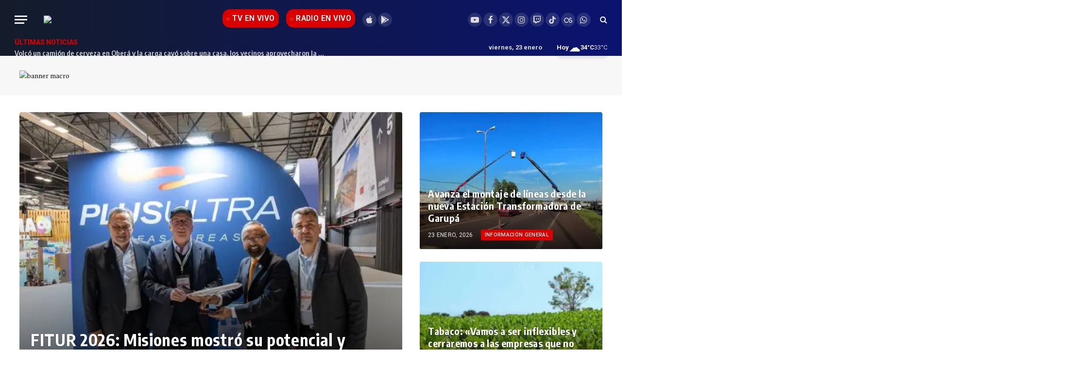

--- FILE ---
content_type: text/html; charset=UTF-8
request_url: https://noticiasdel6.com/
body_size: 41375
content:
<!DOCTYPE html>
<html lang="es" prefix="og: https://ogp.me/ns#" class="s-light site-s-light">

<head>

	<meta charset="UTF-8" />
	<meta name="viewport" content="width=device-width, initial-scale=1" />
	<script data-cfasync="false" data-no-defer="1" data-no-minify="1" data-no-optimize="1">var ewww_webp_supported=!1;function check_webp_feature(A,e){var w;e=void 0!==e?e:function(){},ewww_webp_supported?e(ewww_webp_supported):((w=new Image).onload=function(){ewww_webp_supported=0<w.width&&0<w.height,e&&e(ewww_webp_supported)},w.onerror=function(){e&&e(!1)},w.src="data:image/webp;base64,"+{alpha:"UklGRkoAAABXRUJQVlA4WAoAAAAQAAAAAAAAAAAAQUxQSAwAAAARBxAR/Q9ERP8DAABWUDggGAAAABQBAJ0BKgEAAQAAAP4AAA3AAP7mtQAAAA=="}[A])}check_webp_feature("alpha");</script><script data-cfasync="false" data-no-defer="1" data-no-minify="1" data-no-optimize="1">var Arrive=function(c,w){"use strict";if(c.MutationObserver&&"undefined"!=typeof HTMLElement){var r,a=0,u=(r=HTMLElement.prototype.matches||HTMLElement.prototype.webkitMatchesSelector||HTMLElement.prototype.mozMatchesSelector||HTMLElement.prototype.msMatchesSelector,{matchesSelector:function(e,t){return e instanceof HTMLElement&&r.call(e,t)},addMethod:function(e,t,r){var a=e[t];e[t]=function(){return r.length==arguments.length?r.apply(this,arguments):"function"==typeof a?a.apply(this,arguments):void 0}},callCallbacks:function(e,t){t&&t.options.onceOnly&&1==t.firedElems.length&&(e=[e[0]]);for(var r,a=0;r=e[a];a++)r&&r.callback&&r.callback.call(r.elem,r.elem);t&&t.options.onceOnly&&1==t.firedElems.length&&t.me.unbindEventWithSelectorAndCallback.call(t.target,t.selector,t.callback)},checkChildNodesRecursively:function(e,t,r,a){for(var i,n=0;i=e[n];n++)r(i,t,a)&&a.push({callback:t.callback,elem:i}),0<i.childNodes.length&&u.checkChildNodesRecursively(i.childNodes,t,r,a)},mergeArrays:function(e,t){var r,a={};for(r in e)e.hasOwnProperty(r)&&(a[r]=e[r]);for(r in t)t.hasOwnProperty(r)&&(a[r]=t[r]);return a},toElementsArray:function(e){return e=void 0!==e&&("number"!=typeof e.length||e===c)?[e]:e}}),e=(l.prototype.addEvent=function(e,t,r,a){a={target:e,selector:t,options:r,callback:a,firedElems:[]};return this._beforeAdding&&this._beforeAdding(a),this._eventsBucket.push(a),a},l.prototype.removeEvent=function(e){for(var t,r=this._eventsBucket.length-1;t=this._eventsBucket[r];r--)e(t)&&(this._beforeRemoving&&this._beforeRemoving(t),(t=this._eventsBucket.splice(r,1))&&t.length&&(t[0].callback=null))},l.prototype.beforeAdding=function(e){this._beforeAdding=e},l.prototype.beforeRemoving=function(e){this._beforeRemoving=e},l),t=function(i,n){var o=new e,l=this,s={fireOnAttributesModification:!1};return o.beforeAdding(function(t){var e=t.target;e!==c.document&&e!==c||(e=document.getElementsByTagName("html")[0]);var r=new MutationObserver(function(e){n.call(this,e,t)}),a=i(t.options);r.observe(e,a),t.observer=r,t.me=l}),o.beforeRemoving(function(e){e.observer.disconnect()}),this.bindEvent=function(e,t,r){t=u.mergeArrays(s,t);for(var a=u.toElementsArray(this),i=0;i<a.length;i++)o.addEvent(a[i],e,t,r)},this.unbindEvent=function(){var r=u.toElementsArray(this);o.removeEvent(function(e){for(var t=0;t<r.length;t++)if(this===w||e.target===r[t])return!0;return!1})},this.unbindEventWithSelectorOrCallback=function(r){var a=u.toElementsArray(this),i=r,e="function"==typeof r?function(e){for(var t=0;t<a.length;t++)if((this===w||e.target===a[t])&&e.callback===i)return!0;return!1}:function(e){for(var t=0;t<a.length;t++)if((this===w||e.target===a[t])&&e.selector===r)return!0;return!1};o.removeEvent(e)},this.unbindEventWithSelectorAndCallback=function(r,a){var i=u.toElementsArray(this);o.removeEvent(function(e){for(var t=0;t<i.length;t++)if((this===w||e.target===i[t])&&e.selector===r&&e.callback===a)return!0;return!1})},this},i=new function(){var s={fireOnAttributesModification:!1,onceOnly:!1,existing:!1};function n(e,t,r){return!(!u.matchesSelector(e,t.selector)||(e._id===w&&(e._id=a++),-1!=t.firedElems.indexOf(e._id)))&&(t.firedElems.push(e._id),!0)}var c=(i=new t(function(e){var t={attributes:!1,childList:!0,subtree:!0};return e.fireOnAttributesModification&&(t.attributes=!0),t},function(e,i){e.forEach(function(e){var t=e.addedNodes,r=e.target,a=[];null!==t&&0<t.length?u.checkChildNodesRecursively(t,i,n,a):"attributes"===e.type&&n(r,i)&&a.push({callback:i.callback,elem:r}),u.callCallbacks(a,i)})})).bindEvent;return i.bindEvent=function(e,t,r){t=void 0===r?(r=t,s):u.mergeArrays(s,t);var a=u.toElementsArray(this);if(t.existing){for(var i=[],n=0;n<a.length;n++)for(var o=a[n].querySelectorAll(e),l=0;l<o.length;l++)i.push({callback:r,elem:o[l]});if(t.onceOnly&&i.length)return r.call(i[0].elem,i[0].elem);setTimeout(u.callCallbacks,1,i)}c.call(this,e,t,r)},i},o=new function(){var a={};function i(e,t){return u.matchesSelector(e,t.selector)}var n=(o=new t(function(){return{childList:!0,subtree:!0}},function(e,r){e.forEach(function(e){var t=e.removedNodes,e=[];null!==t&&0<t.length&&u.checkChildNodesRecursively(t,r,i,e),u.callCallbacks(e,r)})})).bindEvent;return o.bindEvent=function(e,t,r){t=void 0===r?(r=t,a):u.mergeArrays(a,t),n.call(this,e,t,r)},o};d(HTMLElement.prototype),d(NodeList.prototype),d(HTMLCollection.prototype),d(HTMLDocument.prototype),d(Window.prototype);var n={};return s(i,n,"unbindAllArrive"),s(o,n,"unbindAllLeave"),n}function l(){this._eventsBucket=[],this._beforeAdding=null,this._beforeRemoving=null}function s(e,t,r){u.addMethod(t,r,e.unbindEvent),u.addMethod(t,r,e.unbindEventWithSelectorOrCallback),u.addMethod(t,r,e.unbindEventWithSelectorAndCallback)}function d(e){e.arrive=i.bindEvent,s(i,e,"unbindArrive"),e.leave=o.bindEvent,s(o,e,"unbindLeave")}}(window,void 0),ewww_webp_supported=!1;function check_webp_feature(e,t){var r;ewww_webp_supported?t(ewww_webp_supported):((r=new Image).onload=function(){ewww_webp_supported=0<r.width&&0<r.height,t(ewww_webp_supported)},r.onerror=function(){t(!1)},r.src="data:image/webp;base64,"+{alpha:"UklGRkoAAABXRUJQVlA4WAoAAAAQAAAAAAAAAAAAQUxQSAwAAAARBxAR/Q9ERP8DAABWUDggGAAAABQBAJ0BKgEAAQAAAP4AAA3AAP7mtQAAAA==",animation:"UklGRlIAAABXRUJQVlA4WAoAAAASAAAAAAAAAAAAQU5JTQYAAAD/////AABBTk1GJgAAAAAAAAAAAAAAAAAAAGQAAABWUDhMDQAAAC8AAAAQBxAREYiI/gcA"}[e])}function ewwwLoadImages(e){if(e){for(var t=document.querySelectorAll(".batch-image img, .image-wrapper a, .ngg-pro-masonry-item a, .ngg-galleria-offscreen-seo-wrapper a"),r=0,a=t.length;r<a;r++)ewwwAttr(t[r],"data-src",t[r].getAttribute("data-webp")),ewwwAttr(t[r],"data-thumbnail",t[r].getAttribute("data-webp-thumbnail"));for(var i=document.querySelectorAll("div.woocommerce-product-gallery__image"),r=0,a=i.length;r<a;r++)ewwwAttr(i[r],"data-thumb",i[r].getAttribute("data-webp-thumb"))}for(var n=document.querySelectorAll("video"),r=0,a=n.length;r<a;r++)ewwwAttr(n[r],"poster",e?n[r].getAttribute("data-poster-webp"):n[r].getAttribute("data-poster-image"));for(var o,l=document.querySelectorAll("img.ewww_webp_lazy_load"),r=0,a=l.length;r<a;r++)e&&(ewwwAttr(l[r],"data-lazy-srcset",l[r].getAttribute("data-lazy-srcset-webp")),ewwwAttr(l[r],"data-srcset",l[r].getAttribute("data-srcset-webp")),ewwwAttr(l[r],"data-lazy-src",l[r].getAttribute("data-lazy-src-webp")),ewwwAttr(l[r],"data-src",l[r].getAttribute("data-src-webp")),ewwwAttr(l[r],"data-orig-file",l[r].getAttribute("data-webp-orig-file")),ewwwAttr(l[r],"data-medium-file",l[r].getAttribute("data-webp-medium-file")),ewwwAttr(l[r],"data-large-file",l[r].getAttribute("data-webp-large-file")),null!=(o=l[r].getAttribute("srcset"))&&!1!==o&&o.includes("R0lGOD")&&ewwwAttr(l[r],"src",l[r].getAttribute("data-lazy-src-webp"))),l[r].className=l[r].className.replace(/\bewww_webp_lazy_load\b/,"");for(var s=document.querySelectorAll(".ewww_webp"),r=0,a=s.length;r<a;r++)e?(ewwwAttr(s[r],"srcset",s[r].getAttribute("data-srcset-webp")),ewwwAttr(s[r],"src",s[r].getAttribute("data-src-webp")),ewwwAttr(s[r],"data-orig-file",s[r].getAttribute("data-webp-orig-file")),ewwwAttr(s[r],"data-medium-file",s[r].getAttribute("data-webp-medium-file")),ewwwAttr(s[r],"data-large-file",s[r].getAttribute("data-webp-large-file")),ewwwAttr(s[r],"data-large_image",s[r].getAttribute("data-webp-large_image")),ewwwAttr(s[r],"data-src",s[r].getAttribute("data-webp-src"))):(ewwwAttr(s[r],"srcset",s[r].getAttribute("data-srcset-img")),ewwwAttr(s[r],"src",s[r].getAttribute("data-src-img"))),s[r].className=s[r].className.replace(/\bewww_webp\b/,"ewww_webp_loaded");window.jQuery&&jQuery.fn.isotope&&jQuery.fn.imagesLoaded&&(jQuery(".fusion-posts-container-infinite").imagesLoaded(function(){jQuery(".fusion-posts-container-infinite").hasClass("isotope")&&jQuery(".fusion-posts-container-infinite").isotope()}),jQuery(".fusion-portfolio:not(.fusion-recent-works) .fusion-portfolio-wrapper").imagesLoaded(function(){jQuery(".fusion-portfolio:not(.fusion-recent-works) .fusion-portfolio-wrapper").isotope()}))}function ewwwWebPInit(e){ewwwLoadImages(e),ewwwNggLoadGalleries(e),document.arrive(".ewww_webp",function(){ewwwLoadImages(e)}),document.arrive(".ewww_webp_lazy_load",function(){ewwwLoadImages(e)}),document.arrive("videos",function(){ewwwLoadImages(e)}),"loading"==document.readyState?document.addEventListener("DOMContentLoaded",ewwwJSONParserInit):("undefined"!=typeof galleries&&ewwwNggParseGalleries(e),ewwwWooParseVariations(e))}function ewwwAttr(e,t,r){null!=r&&!1!==r&&e.setAttribute(t,r)}function ewwwJSONParserInit(){"undefined"!=typeof galleries&&check_webp_feature("alpha",ewwwNggParseGalleries),check_webp_feature("alpha",ewwwWooParseVariations)}function ewwwWooParseVariations(e){if(e)for(var t=document.querySelectorAll("form.variations_form"),r=0,a=t.length;r<a;r++){var i=t[r].getAttribute("data-product_variations"),n=!1;try{for(var o in i=JSON.parse(i))void 0!==i[o]&&void 0!==i[o].image&&(void 0!==i[o].image.src_webp&&(i[o].image.src=i[o].image.src_webp,n=!0),void 0!==i[o].image.srcset_webp&&(i[o].image.srcset=i[o].image.srcset_webp,n=!0),void 0!==i[o].image.full_src_webp&&(i[o].image.full_src=i[o].image.full_src_webp,n=!0),void 0!==i[o].image.gallery_thumbnail_src_webp&&(i[o].image.gallery_thumbnail_src=i[o].image.gallery_thumbnail_src_webp,n=!0),void 0!==i[o].image.thumb_src_webp&&(i[o].image.thumb_src=i[o].image.thumb_src_webp,n=!0));n&&ewwwAttr(t[r],"data-product_variations",JSON.stringify(i))}catch(e){}}}function ewwwNggParseGalleries(e){if(e)for(var t in galleries){var r=galleries[t];galleries[t].images_list=ewwwNggParseImageList(r.images_list)}}function ewwwNggLoadGalleries(e){e&&document.addEventListener("ngg.galleria.themeadded",function(e,t){window.ngg_galleria._create_backup=window.ngg_galleria.create,window.ngg_galleria.create=function(e,t){var r=$(e).data("id");return galleries["gallery_"+r].images_list=ewwwNggParseImageList(galleries["gallery_"+r].images_list),window.ngg_galleria._create_backup(e,t)}})}function ewwwNggParseImageList(e){for(var t in e){var r=e[t];if(void 0!==r["image-webp"]&&(e[t].image=r["image-webp"],delete e[t]["image-webp"]),void 0!==r["thumb-webp"]&&(e[t].thumb=r["thumb-webp"],delete e[t]["thumb-webp"]),void 0!==r.full_image_webp&&(e[t].full_image=r.full_image_webp,delete e[t].full_image_webp),void 0!==r.srcsets)for(var a in r.srcsets)nggSrcset=r.srcsets[a],void 0!==r.srcsets[a+"-webp"]&&(e[t].srcsets[a]=r.srcsets[a+"-webp"],delete e[t].srcsets[a+"-webp"]);if(void 0!==r.full_srcsets)for(var i in r.full_srcsets)nggFSrcset=r.full_srcsets[i],void 0!==r.full_srcsets[i+"-webp"]&&(e[t].full_srcsets[i]=r.full_srcsets[i+"-webp"],delete e[t].full_srcsets[i+"-webp"])}return e}check_webp_feature("alpha",ewwwWebPInit);</script>
<!-- Optimización para motores de búsqueda de Rank Math -  https://rankmath.com/ -->
<title>Noticiasdel6 - Periodismo libre y sin límites</title><link rel="preload" as="font" href="https://noticiasdel6.com/wp-content/themes/smart-mag/css/icons/fonts/ts-icons.woff2?v3.2" type="font/woff2" crossorigin="anonymous" />
<meta name="description" content="23 enero, 2026 - En una final con todos los condimentos y ante un buen marco de público, Atlético Posadas se apoderó de la&hellip;"/>
<meta name="robots" content="follow, index, max-snippet:-1, max-video-preview:-1, max-image-preview:large"/>
<link rel="canonical" href="https://noticiasdel6.com/" />
<meta property="og:locale" content="es_ES" />
<meta property="og:type" content="website" />
<meta property="og:title" content="Noticiasdel6 - Periodismo libre y sin límites" />
<meta property="og:description" content="23 enero, 2026 - En una final con todos los condimentos y ante un buen marco de público, Atlético Posadas se apoderó de la&hellip;" />
<meta property="og:url" content="https://noticiasdel6.com/" />
<meta property="og:site_name" content="Noticiasdel6.com" />
<meta property="og:updated_time" content="2026-01-05T10:47:41-03:00" />
<meta property="og:image" content="https://noticiasdel6.com/wp-content/uploads/2023/01/cropped-n6-barbijos.png" />
<meta property="og:image:secure_url" content="https://noticiasdel6.com/wp-content/uploads/2023/01/cropped-n6-barbijos.png" />
<meta property="og:image:width" content="512" />
<meta property="og:image:height" content="512" />
<meta property="og:image:alt" content="Policia posadas" />
<meta property="og:image:type" content="image/png" />
<meta property="article:published_time" content="2021-01-13T16:29:55-03:00" />
<meta property="article:modified_time" content="2026-01-05T10:47:41-03:00" />
<meta name="twitter:card" content="summary_large_image" />
<meta name="twitter:title" content="Noticiasdel6 - Periodismo libre y sin límites" />
<meta name="twitter:description" content="23 enero, 2026 - En una final con todos los condimentos y ante un buen marco de público, Atlético Posadas se apoderó de la&hellip;" />
<meta name="twitter:site" content="@noticiasdel6" />
<meta name="twitter:creator" content="@noticiasdel6" />
<meta name="twitter:image" content="https://noticiasdel6.com/wp-content/uploads/2023/01/cropped-n6-barbijos.png" />
<meta name="twitter:label1" content="Escrito por" />
<meta name="twitter:data1" content="Mauri" />
<meta name="twitter:label2" content="Tiempo de lectura" />
<meta name="twitter:data2" content="4 minutos" />
<script type="application/ld+json" class="rank-math-schema">{"@context":"https://schema.org","@graph":[{"@type":["NewsMediaOrganization","Organization"],"@id":"https://noticiasdel6.com/#organization","name":"Noticiasdel6.com","url":"https://noticiasdel6.com","sameAs":["https://www.facebook.com/canalseisposadas","https://twitter.com/noticiasdel6"],"email":"info@noticiasdel6.com","logo":{"@type":"ImageObject","@id":"https://noticiasdel6.com/#logo","url":"https://noticiasdel6.com/wp-content/uploads/2023/01/cropped-n6-barbijos.png","contentUrl":"https://noticiasdel6.com/wp-content/uploads/2023/01/cropped-n6-barbijos.png","caption":"Noticiasdel6.com","inLanguage":"es","width":"512","height":"512"}},{"@type":"WebSite","@id":"https://noticiasdel6.com/#website","url":"https://noticiasdel6.com","name":"Noticiasdel6.com","alternateName":"C6Digital Misiones","publisher":{"@id":"https://noticiasdel6.com/#organization"},"inLanguage":"es","potentialAction":{"@type":"SearchAction","target":"https://noticiasdel6.com/?s={search_term_string}","query-input":"required name=search_term_string"}},{"@type":"ImageObject","@id":"https://noticiasdel6.com/wp-content/uploads/2026/01/IMG_8385.jpg","url":"https://noticiasdel6.com/wp-content/uploads/2026/01/IMG_8385.jpg","width":"200","height":"200","inLanguage":"es"},{"@type":"WebPage","@id":"https://noticiasdel6.com/#webpage","url":"https://noticiasdel6.com/","name":"Noticiasdel6 - Periodismo libre y sin l\u00edmites","datePublished":"2021-01-13T16:29:55-03:00","dateModified":"2026-01-05T10:47:41-03:00","about":{"@id":"https://noticiasdel6.com/#organization"},"isPartOf":{"@id":"https://noticiasdel6.com/#website"},"primaryImageOfPage":{"@id":"https://noticiasdel6.com/wp-content/uploads/2026/01/IMG_8385.jpg"},"inLanguage":"es"},{"@type":"Person","@id":"https://noticiasdel6.com/#author","name":"Mauri","image":{"@type":"ImageObject","@id":"https://secure.gravatar.com/avatar/9caa8a3e4adc14a2debb318893d4cc5b09431b47f85c10cff61821fb636f3790?s=96&amp;d=mm&amp;r=g","url":"https://secure.gravatar.com/avatar/9caa8a3e4adc14a2debb318893d4cc5b09431b47f85c10cff61821fb636f3790?s=96&amp;d=mm&amp;r=g","caption":"Mauri","inLanguage":"es"},"worksFor":{"@id":"https://noticiasdel6.com/#organization"}},{"headline":"Noticiasdel6 - Periodismo libre y sin l\u00edmites","description":"23 enero, 2026 - En una final con todos los condimentos y ante un buen marco de p\u00fablico, Atl\u00e9tico Posadas se apoder\u00f3 de la&hellip;","datePublished":"2021-01-13T16:29:55-03:00","dateModified":"2026-01-05T10:47:41-03:00","image":{"@id":"https://noticiasdel6.com/wp-content/uploads/2026/01/IMG_8385.jpg"},"author":{"@id":"https://noticiasdel6.com/#author","name":"Mauri"},"@type":"NewsArticle","name":"Noticiasdel6 - Periodismo libre y sin l\u00edmites","@id":"https://noticiasdel6.com/#schema-1589345","isPartOf":{"@id":"https://noticiasdel6.com/#webpage"},"publisher":{"@id":"https://noticiasdel6.com/#organization"},"inLanguage":"es","mainEntityOfPage":{"@id":"https://noticiasdel6.com/#webpage"}}]}</script>
<meta name="norton-safeweb-site-verification" content="c6tpqjv1bnta0kfj0uvs8g-1jnj5kulul8si0iguoa2dtjkn93s47wxsz3kw7enf0wmjxkg2ean64mm7psyw64dl-zt39t991leam6vtakeca5g-7jh0wndp1rd8rd7h" />
<!-- /Plugin Rank Math WordPress SEO -->

<link rel='dns-prefetch' href='//fonts.googleapis.com' />
<link rel="alternate" type="application/rss+xml" title="Noticiasdel6.com &raquo; Feed" href="https://noticiasdel6.com/feed/" />
<link rel="alternate" title="oEmbed (JSON)" type="application/json+oembed" href="https://noticiasdel6.com/wp-json/oembed/1.0/embed?url=https%3A%2F%2Fnoticiasdel6.com%2F" />
<link rel="alternate" title="oEmbed (XML)" type="text/xml+oembed" href="https://noticiasdel6.com/wp-json/oembed/1.0/embed?url=https%3A%2F%2Fnoticiasdel6.com%2F&#038;format=xml" />
<!-- noticiasdel6.com is managing ads with Advanced Ads 2.0.16 – https://wpadvancedads.com/ --><script id="notic-ready" type="b6b77957cee03be7aa24c941-text/javascript">
			window.advanced_ads_ready=function(e,a){a=a||"complete";var d=function(e){return"interactive"===a?"loading"!==e:"complete"===e};d(document.readyState)?e():document.addEventListener("readystatechange",(function(a){d(a.target.readyState)&&e()}),{once:"interactive"===a})},window.advanced_ads_ready_queue=window.advanced_ads_ready_queue||[];		</script>
		<style id='wp-img-auto-sizes-contain-inline-css' type='text/css'>
img:is([sizes=auto i],[sizes^="auto," i]){contain-intrinsic-size:3000px 1500px}
/*# sourceURL=wp-img-auto-sizes-contain-inline-css */
</style>
<style id='wp-emoji-styles-inline-css' type='text/css'>

	img.wp-smiley, img.emoji {
		display: inline !important;
		border: none !important;
		box-shadow: none !important;
		height: 1em !important;
		width: 1em !important;
		margin: 0 0.07em !important;
		vertical-align: -0.1em !important;
		background: none !important;
		padding: 0 !important;
	}
/*# sourceURL=wp-emoji-styles-inline-css */
</style>
<link rel='stylesheet' id='wp-block-library-css' href='https://noticiasdel6.com/wp-includes/css/dist/block-library/style.min.css?ver=ea4f7b2e001aa4a65971c7711d85912f' type='text/css' media='all' />
<style id='classic-theme-styles-inline-css' type='text/css'>
/*! This file is auto-generated */
.wp-block-button__link{color:#fff;background-color:#32373c;border-radius:9999px;box-shadow:none;text-decoration:none;padding:calc(.667em + 2px) calc(1.333em + 2px);font-size:1.125em}.wp-block-file__button{background:#32373c;color:#fff;text-decoration:none}
/*# sourceURL=/wp-includes/css/classic-themes.min.css */
</style>
<style id='global-styles-inline-css' type='text/css'>
:root{--wp--preset--aspect-ratio--square: 1;--wp--preset--aspect-ratio--4-3: 4/3;--wp--preset--aspect-ratio--3-4: 3/4;--wp--preset--aspect-ratio--3-2: 3/2;--wp--preset--aspect-ratio--2-3: 2/3;--wp--preset--aspect-ratio--16-9: 16/9;--wp--preset--aspect-ratio--9-16: 9/16;--wp--preset--color--black: #000000;--wp--preset--color--cyan-bluish-gray: #abb8c3;--wp--preset--color--white: #ffffff;--wp--preset--color--pale-pink: #f78da7;--wp--preset--color--vivid-red: #cf2e2e;--wp--preset--color--luminous-vivid-orange: #ff6900;--wp--preset--color--luminous-vivid-amber: #fcb900;--wp--preset--color--light-green-cyan: #7bdcb5;--wp--preset--color--vivid-green-cyan: #00d084;--wp--preset--color--pale-cyan-blue: #8ed1fc;--wp--preset--color--vivid-cyan-blue: #0693e3;--wp--preset--color--vivid-purple: #9b51e0;--wp--preset--gradient--vivid-cyan-blue-to-vivid-purple: linear-gradient(135deg,rgb(6,147,227) 0%,rgb(155,81,224) 100%);--wp--preset--gradient--light-green-cyan-to-vivid-green-cyan: linear-gradient(135deg,rgb(122,220,180) 0%,rgb(0,208,130) 100%);--wp--preset--gradient--luminous-vivid-amber-to-luminous-vivid-orange: linear-gradient(135deg,rgb(252,185,0) 0%,rgb(255,105,0) 100%);--wp--preset--gradient--luminous-vivid-orange-to-vivid-red: linear-gradient(135deg,rgb(255,105,0) 0%,rgb(207,46,46) 100%);--wp--preset--gradient--very-light-gray-to-cyan-bluish-gray: linear-gradient(135deg,rgb(238,238,238) 0%,rgb(169,184,195) 100%);--wp--preset--gradient--cool-to-warm-spectrum: linear-gradient(135deg,rgb(74,234,220) 0%,rgb(151,120,209) 20%,rgb(207,42,186) 40%,rgb(238,44,130) 60%,rgb(251,105,98) 80%,rgb(254,248,76) 100%);--wp--preset--gradient--blush-light-purple: linear-gradient(135deg,rgb(255,206,236) 0%,rgb(152,150,240) 100%);--wp--preset--gradient--blush-bordeaux: linear-gradient(135deg,rgb(254,205,165) 0%,rgb(254,45,45) 50%,rgb(107,0,62) 100%);--wp--preset--gradient--luminous-dusk: linear-gradient(135deg,rgb(255,203,112) 0%,rgb(199,81,192) 50%,rgb(65,88,208) 100%);--wp--preset--gradient--pale-ocean: linear-gradient(135deg,rgb(255,245,203) 0%,rgb(182,227,212) 50%,rgb(51,167,181) 100%);--wp--preset--gradient--electric-grass: linear-gradient(135deg,rgb(202,248,128) 0%,rgb(113,206,126) 100%);--wp--preset--gradient--midnight: linear-gradient(135deg,rgb(2,3,129) 0%,rgb(40,116,252) 100%);--wp--preset--font-size--small: 13px;--wp--preset--font-size--medium: 20px;--wp--preset--font-size--large: 36px;--wp--preset--font-size--x-large: 42px;--wp--preset--spacing--20: 0.44rem;--wp--preset--spacing--30: 0.67rem;--wp--preset--spacing--40: 1rem;--wp--preset--spacing--50: 1.5rem;--wp--preset--spacing--60: 2.25rem;--wp--preset--spacing--70: 3.38rem;--wp--preset--spacing--80: 5.06rem;--wp--preset--shadow--natural: 6px 6px 9px rgba(0, 0, 0, 0.2);--wp--preset--shadow--deep: 12px 12px 50px rgba(0, 0, 0, 0.4);--wp--preset--shadow--sharp: 6px 6px 0px rgba(0, 0, 0, 0.2);--wp--preset--shadow--outlined: 6px 6px 0px -3px rgb(255, 255, 255), 6px 6px rgb(0, 0, 0);--wp--preset--shadow--crisp: 6px 6px 0px rgb(0, 0, 0);}:where(.is-layout-flex){gap: 0.5em;}:where(.is-layout-grid){gap: 0.5em;}body .is-layout-flex{display: flex;}.is-layout-flex{flex-wrap: wrap;align-items: center;}.is-layout-flex > :is(*, div){margin: 0;}body .is-layout-grid{display: grid;}.is-layout-grid > :is(*, div){margin: 0;}:where(.wp-block-columns.is-layout-flex){gap: 2em;}:where(.wp-block-columns.is-layout-grid){gap: 2em;}:where(.wp-block-post-template.is-layout-flex){gap: 1.25em;}:where(.wp-block-post-template.is-layout-grid){gap: 1.25em;}.has-black-color{color: var(--wp--preset--color--black) !important;}.has-cyan-bluish-gray-color{color: var(--wp--preset--color--cyan-bluish-gray) !important;}.has-white-color{color: var(--wp--preset--color--white) !important;}.has-pale-pink-color{color: var(--wp--preset--color--pale-pink) !important;}.has-vivid-red-color{color: var(--wp--preset--color--vivid-red) !important;}.has-luminous-vivid-orange-color{color: var(--wp--preset--color--luminous-vivid-orange) !important;}.has-luminous-vivid-amber-color{color: var(--wp--preset--color--luminous-vivid-amber) !important;}.has-light-green-cyan-color{color: var(--wp--preset--color--light-green-cyan) !important;}.has-vivid-green-cyan-color{color: var(--wp--preset--color--vivid-green-cyan) !important;}.has-pale-cyan-blue-color{color: var(--wp--preset--color--pale-cyan-blue) !important;}.has-vivid-cyan-blue-color{color: var(--wp--preset--color--vivid-cyan-blue) !important;}.has-vivid-purple-color{color: var(--wp--preset--color--vivid-purple) !important;}.has-black-background-color{background-color: var(--wp--preset--color--black) !important;}.has-cyan-bluish-gray-background-color{background-color: var(--wp--preset--color--cyan-bluish-gray) !important;}.has-white-background-color{background-color: var(--wp--preset--color--white) !important;}.has-pale-pink-background-color{background-color: var(--wp--preset--color--pale-pink) !important;}.has-vivid-red-background-color{background-color: var(--wp--preset--color--vivid-red) !important;}.has-luminous-vivid-orange-background-color{background-color: var(--wp--preset--color--luminous-vivid-orange) !important;}.has-luminous-vivid-amber-background-color{background-color: var(--wp--preset--color--luminous-vivid-amber) !important;}.has-light-green-cyan-background-color{background-color: var(--wp--preset--color--light-green-cyan) !important;}.has-vivid-green-cyan-background-color{background-color: var(--wp--preset--color--vivid-green-cyan) !important;}.has-pale-cyan-blue-background-color{background-color: var(--wp--preset--color--pale-cyan-blue) !important;}.has-vivid-cyan-blue-background-color{background-color: var(--wp--preset--color--vivid-cyan-blue) !important;}.has-vivid-purple-background-color{background-color: var(--wp--preset--color--vivid-purple) !important;}.has-black-border-color{border-color: var(--wp--preset--color--black) !important;}.has-cyan-bluish-gray-border-color{border-color: var(--wp--preset--color--cyan-bluish-gray) !important;}.has-white-border-color{border-color: var(--wp--preset--color--white) !important;}.has-pale-pink-border-color{border-color: var(--wp--preset--color--pale-pink) !important;}.has-vivid-red-border-color{border-color: var(--wp--preset--color--vivid-red) !important;}.has-luminous-vivid-orange-border-color{border-color: var(--wp--preset--color--luminous-vivid-orange) !important;}.has-luminous-vivid-amber-border-color{border-color: var(--wp--preset--color--luminous-vivid-amber) !important;}.has-light-green-cyan-border-color{border-color: var(--wp--preset--color--light-green-cyan) !important;}.has-vivid-green-cyan-border-color{border-color: var(--wp--preset--color--vivid-green-cyan) !important;}.has-pale-cyan-blue-border-color{border-color: var(--wp--preset--color--pale-cyan-blue) !important;}.has-vivid-cyan-blue-border-color{border-color: var(--wp--preset--color--vivid-cyan-blue) !important;}.has-vivid-purple-border-color{border-color: var(--wp--preset--color--vivid-purple) !important;}.has-vivid-cyan-blue-to-vivid-purple-gradient-background{background: var(--wp--preset--gradient--vivid-cyan-blue-to-vivid-purple) !important;}.has-light-green-cyan-to-vivid-green-cyan-gradient-background{background: var(--wp--preset--gradient--light-green-cyan-to-vivid-green-cyan) !important;}.has-luminous-vivid-amber-to-luminous-vivid-orange-gradient-background{background: var(--wp--preset--gradient--luminous-vivid-amber-to-luminous-vivid-orange) !important;}.has-luminous-vivid-orange-to-vivid-red-gradient-background{background: var(--wp--preset--gradient--luminous-vivid-orange-to-vivid-red) !important;}.has-very-light-gray-to-cyan-bluish-gray-gradient-background{background: var(--wp--preset--gradient--very-light-gray-to-cyan-bluish-gray) !important;}.has-cool-to-warm-spectrum-gradient-background{background: var(--wp--preset--gradient--cool-to-warm-spectrum) !important;}.has-blush-light-purple-gradient-background{background: var(--wp--preset--gradient--blush-light-purple) !important;}.has-blush-bordeaux-gradient-background{background: var(--wp--preset--gradient--blush-bordeaux) !important;}.has-luminous-dusk-gradient-background{background: var(--wp--preset--gradient--luminous-dusk) !important;}.has-pale-ocean-gradient-background{background: var(--wp--preset--gradient--pale-ocean) !important;}.has-electric-grass-gradient-background{background: var(--wp--preset--gradient--electric-grass) !important;}.has-midnight-gradient-background{background: var(--wp--preset--gradient--midnight) !important;}.has-small-font-size{font-size: var(--wp--preset--font-size--small) !important;}.has-medium-font-size{font-size: var(--wp--preset--font-size--medium) !important;}.has-large-font-size{font-size: var(--wp--preset--font-size--large) !important;}.has-x-large-font-size{font-size: var(--wp--preset--font-size--x-large) !important;}
:where(.wp-block-post-template.is-layout-flex){gap: 1.25em;}:where(.wp-block-post-template.is-layout-grid){gap: 1.25em;}
:where(.wp-block-term-template.is-layout-flex){gap: 1.25em;}:where(.wp-block-term-template.is-layout-grid){gap: 1.25em;}
:where(.wp-block-columns.is-layout-flex){gap: 2em;}:where(.wp-block-columns.is-layout-grid){gap: 2em;}
:root :where(.wp-block-pullquote){font-size: 1.5em;line-height: 1.6;}
/*# sourceURL=global-styles-inline-css */
</style>
<link rel='stylesheet' id='weather-widget-style-css' href='https://noticiasdel6.com/wp-content/plugins/weather-widget/css/weather-widget.css?ver=ea4f7b2e001aa4a65971c7711d85912f' type='text/css' media='all' />
<link rel='stylesheet' id='smartmag-core-css' href='https://noticiasdel6.com/wp-content/themes/smart-mag/style.css?ver=10.3.2' type='text/css' media='all' />
<style id='smartmag-core-inline-css' type='text/css'>
:root { --c-main: #db0000;
--c-main-rgb: 219,0,0;
--text-font: "PT Serif", Georgia, serif;
--body-font: "PT Serif", Georgia, serif;
--ui-font: "Roboto", system-ui, -apple-system, "Segoe UI", Arial, sans-serif;
--title-font: "Roboto", system-ui, -apple-system, "Segoe UI", Arial, sans-serif;
--h-font: "Roboto", system-ui, -apple-system, "Segoe UI", Arial, sans-serif;
--title-font: "Encode Sans Condensed", system-ui, -apple-system, "Segoe UI", Arial, sans-serif;
--h-font: "Encode Sans Condensed", system-ui, -apple-system, "Segoe UI", Arial, sans-serif;
--text-h-font: var(--h-font);
--title-size-xs: 16px;
--title-size-s: 18px;
--title-size-n: 18px;
--title-size-m: 20px; }
.post-title:not(._) { letter-spacing: 0.02em; }
.smart-head-main .smart-head-top { --head-h: 30px; }
.s-dark .smart-head-main .smart-head-top,
.smart-head-main .s-dark.smart-head-top { background-color: #0b101b; }
.smart-head-main .smart-head-mid { --head-h: 80px; background: linear-gradient(-90deg, #0b1370 0%, #141c2b 100%); }
.smart-head-main .smart-head-mid > .inner { padding-top: 0px; padding-bottom: 0px; padding-left: 0px; padding-right: 0px; }
.smart-head-main .smart-head-bot { --head-h: 35px; background: linear-gradient(-90deg, #0b1370 0%, #141c2b 100%); }
.navigation-main .menu > li > a { font-size: 16px; letter-spacing: 0em; }
.navigation-main { --nav-items-space: 15px; }
.nav-hov-b .menu > li > a:before { border-width: 3px; }
.s-dark .navigation-main { --c-nav: #ffffff; }
.s-dark .navigation { --c-nav-blip: #969696; --c-nav-hov-bg: rgba(255,255,255,0.01); --c-nav-drop-bg: #0b1321; --c-nav-drop-hov-bg: rgba(255,255,255,0.03); }
.smart-head-mobile .smart-head-top { --head-h: 70px; background: linear-gradient(90deg, #0b1370 0%, #141c2b 100%); }
.smart-head-mobile .smart-head-mid { --head-h: 30px; background: linear-gradient(90deg, #0b1370 0%, #141c2b 100%); }
.smart-head-mobile .smart-head-mid > .inner { padding-bottom: 10px; }
.s-dark .off-canvas, .off-canvas.s-dark { background-color: #0b1321; }
.navigation-small .menu > li > a { font-size: 15px; font-weight: 500; }
.navigation-small { margin-left: calc(-1 * var(--nav-items-space)); }
.smart-head-main .spc-social { --spc-social-fs: 17px; --spc-social-size: 29px; --spc-social-space: 3px; }
.smart-head .ts-button1 { border-radius: 10px; }
.trending-ticker .heading { font-family: var(--ui-font); font-weight: 800; }
.trending-ticker .post-link { font-family: "Encode Sans Condensed", system-ui, -apple-system, "Segoe UI", Arial, sans-serif; font-size: 15px; font-weight: 600; font-style: normal; }
.trending-ticker { --max-width: 650px; }
.smart-head .h-text4 { font-family: "Roboto", system-ui, -apple-system, "Segoe UI", Arial, sans-serif; }
.s-dark .upper-footer { background-color: #000a19; }
.main-footer .upper-footer { color: #ffffff; }
.s-dark .upper-footer { color: #ffffff; }
.main-footer .upper-footer { --c-links: #dd3333; }
.s-dark .lower-footer { background-color: #081736; }
.post-meta .meta-item, .post-meta .text-in { text-transform: uppercase; letter-spacing: 0.02em; }
.l-post { --media-radius: 2px; }
.block-head-c .heading { font-family: "Rajdhani", system-ui, -apple-system, "Segoe UI", Arial, sans-serif; font-size: 24px; letter-spacing: 0.02em; }
.block-head-c2 { --line-weight: 2px; }
.block-head-e2 .heading { font-weight: 600; color: var(--c-main); }
.single-featured .featured, .the-post-header .featured { border-radius: 3px; --media-radius: 3px; overflow: hidden; }
.entry-content { font-size: 18px; font-weight: normal; }
.post-content h1, .post-content h2, .post-content h3, .post-content h4, .post-content h5, .post-content h6 { letter-spacing: 0.02em; }
.site-s-light .entry-content { color: #2b2b2b; }
.s-dark .entry-content { color: #f2f2f2; }
.a-wrap-2:not(._) { margin-top: 0px; }
@media (min-width: 1200px) { .loop-list .post-title { font-size: 22px; } }
@media (min-width: 941px) and (max-width: 1200px) { .navigation-main .menu > li > a { font-size: calc(10px + (16px - 10px) * .7); }
.navigation-small .menu > li > a { font-size: calc(10px + (15px - 10px) * .7); } }


/*# sourceURL=smartmag-core-inline-css */
</style>
<link rel='stylesheet' id='smartmag-magnific-popup-css' href='https://noticiasdel6.com/wp-content/themes/smart-mag/css/lightbox.css?ver=10.3.2' type='text/css' media='all' />
<link rel='stylesheet' id='smartmag-icons-css' href='https://noticiasdel6.com/wp-content/themes/smart-mag/css/icons/icons.css?ver=10.3.2' type='text/css' media='all' />
<link rel='stylesheet' id='smart-mag-child-css' href='https://noticiasdel6.com/wp-content/themes/smart-mag-child/style.css?ver=1.0' type='text/css' media='all' />
<link rel='stylesheet' id='elementor-frontend-css' href='https://noticiasdel6.com/wp-content/uploads/elementor/css/custom-frontend.min.css?ver=1769001016' type='text/css' media='all' />
<link rel='stylesheet' id='elementor-post-477709-css' href='https://noticiasdel6.com/wp-content/uploads/elementor/css/post-477709.css?ver=1769001016' type='text/css' media='all' />
<link rel='stylesheet' id='widget-image-css' href='https://noticiasdel6.com/wp-content/plugins/elementor/assets/css/widget-image.min.css?ver=3.34.0' type='text/css' media='all' />
<link rel='stylesheet' id='swiper-css' href='https://noticiasdel6.com/wp-content/plugins/elementor/assets/lib/swiper/v8/css/swiper.min.css?ver=8.4.5' type='text/css' media='all' />
<link rel='stylesheet' id='e-swiper-css' href='https://noticiasdel6.com/wp-content/plugins/elementor/assets/css/conditionals/e-swiper.min.css?ver=3.34.0' type='text/css' media='all' />
<link rel='stylesheet' id='elementor-post-477711-css' href='https://noticiasdel6.com/wp-content/uploads/elementor/css/post-477711.css?ver=1769001017' type='text/css' media='all' />
<link rel='stylesheet' id='smartmag-gfonts-custom-css' href='https://fonts.googleapis.com/css?family=PT+Serif%3A400%2C500%2C600%2C700%7CRoboto%3A400%2C500%2C600%2C700%2C800%7CEncode+Sans+Condensed%3A400%2C500%2C600%2C700%7CRajdhani%3A400%2C500%2C600%2C700&#038;display=swap' type='text/css' media='all' />
<link rel='stylesheet' id='elementor-gf-local-rajdhani-css' href='https://noticiasdel6.com/wp-content/uploads/elementor/google-fonts/css/rajdhani.css?ver=1742488072' type='text/css' media='all' />
<script type="b6b77957cee03be7aa24c941-text/javascript" src="https://noticiasdel6.com/wp-includes/js/jquery/jquery.min.js?ver=3.7.1" id="jquery-core-js"></script>
<script type="b6b77957cee03be7aa24c941-text/javascript" src="https://noticiasdel6.com/wp-includes/js/jquery/jquery-migrate.min.js?ver=3.4.1" id="jquery-migrate-js"></script>
<link rel="https://api.w.org/" href="https://noticiasdel6.com/wp-json/" /><link rel="alternate" title="JSON" type="application/json" href="https://noticiasdel6.com/wp-json/wp/v2/pages/477711" /><link rel="EditURI" type="application/rsd+xml" title="RSD" href="https://noticiasdel6.com/xmlrpc.php?rsd" />

<link rel='shortlink' href='https://noticiasdel6.com/' />

		<script type="b6b77957cee03be7aa24c941-text/javascript">
		var BunyadSchemeKey = 'bunyad-scheme';
		(() => {
			const d = document.documentElement;
			const c = d.classList;
			var scheme = localStorage.getItem(BunyadSchemeKey);
			
			if (scheme) {
				d.dataset.origClass = c;
				scheme === 'dark' ? c.remove('s-light', 'site-s-light') : c.remove('s-dark', 'site-s-dark');
				c.add('site-s-' + scheme, 's-' + scheme);
			}
		})();
		</script>
		<style>.wp-block-gallery.is-cropped .blocks-gallery-item picture{height:100%;width:100%;}</style><link rel="stylesheet" href="https://use.fontawesome.com/releases/v5.5.0/css/all.css" integrity="sha384-xxxxx" crossorigin="anonymous"><script type="b6b77957cee03be7aa24c941-text/javascript" id="google_gtagjs" src="https://www.googletagmanager.com/gtag/js?id=G-L3GF9HVKHF" async="async"></script>
<script type="b6b77957cee03be7aa24c941-text/javascript" id="google_gtagjs-inline">
/* <![CDATA[ */
window.dataLayer = window.dataLayer || [];function gtag(){dataLayer.push(arguments);}gtag('js', new Date());gtag('config', 'G-L3GF9HVKHF', {} );
/* ]]> */
</script>
<link rel="icon" href="https://noticiasdel6.com/wp-content/uploads/2025/10/cropped-Isotipo_filete_1-32x32.jpg" sizes="32x32" />
<link rel="icon" href="https://noticiasdel6.com/wp-content/uploads/2025/10/cropped-Isotipo_filete_1-192x192.jpg" sizes="192x192" />
<link rel="apple-touch-icon" href="https://noticiasdel6.com/wp-content/uploads/2025/10/cropped-Isotipo_filete_1-180x180.jpg" />
<meta name="msapplication-TileImage" content="https://noticiasdel6.com/wp-content/uploads/2025/10/cropped-Isotipo_filete_1-270x270.jpg" />
		<style type="text/css" id="wp-custom-css">
			/*footer*/
.footer-copyright ,.about-text{
font-family: "Encode Sans Condensed", system-ui, -apple-system, "Segoe UI", Arial, sans-serif;
font-size: 1.2em;
font-weight: bold;
text-align: center;	
}
.about-text p{
margin-bottom: 0px!important;
}

.smartmag-widget-posts-small,.widget-about{
	margin-bottom: 0px!important;
}

/*dont brack footer*/
.about-text a{
	white-space: nowrap;
}

/*bloquear web sotries por el error scroll */
.i-amphtml-story-player-loaded{
	pointer-events: none;
}

/*header*/
.ts-logo{
margin-left: 5px!important;	
//max-width: 350px;
}
.smart-head .logo-image {
  margin-left: 10px;
	width: 320px;
}

#menu-main-menu{
	margin-left: 20px!important;	
}

/*fecha header*/
.h-date{
font-family: "Roboto", system-ui, -apple-system, "Segoe UI", Arial, sans-serif;
font-weight: bold;
}



/*css button live
 * https://codepen.io/alexander-albul/pen/NBBaxw 
 * */

@keyframes anim-glow {
	0% {
		box-shadow: 0 0  #61EF61B3;
	}
	100% {
		box-shadow: 0 0 10px 8px transparent;
		border-width: 2px;
	}
}


.live-dot:before {
-webkit-animation:dot 2.4s ease-in-out 0s infinite;
	animation:dot 2.4s ease-in-out 0s infinite; 
	background:#fff;
 border-radius:6.25rem;
 content:"";
 height:0.5rem;
 //margin-left:.5rem;
 margin-right:.375rem;
 width:0.5rem;
display:inline-flex;	 
}


@-webkit-keyframes dot {
 0% {
  opacity:1
 }
 50% {
  opacity:0
 }
 100% {
  opacity:1
 }
}
@keyframes dot {
 0% {
  opacity:1
 }
 50% {
  opacity:0
 }
 100% {
  opacity:1
 }
}
/* items en el menu en linea*/
.smart-head .items {
    display: inline-flex;
}
/* botones en vivo*/
.live-dot{
	font-size: large;}


/*btn vivo arreglo menu celular*/
.btn-abrir-vivo{
	
font-size: larger;
border-radius: 15px;	
cursor: pointer;
margin-bottom: 5px;
margin-right: px;
margin-left:0px;
padding-left: 8px;
padding-right: 8px;		
}
.items-center{
	padding-left: 0px!important;
	padding-right: 0px!important;	
}

/*btn joptge kurrle*/

a#btn-ir-jorge {
  background-color:#1DA1F2;
	font-family: 'FontAwesome';
}

a#btn-ir-jorge:hover {
  background-color:#1DA1F2;
	font-family: 'FontAwesome';
background: #161616;
border-color: #161616;
color: #fff;
}

a#btn-ir-jorge:before {
height: 20px;
content: "\f130";
font-weight: 50;
background: none;
width: auto;
}

/* Social Share */
.post-share-bot .share-links a{
	border-radius:5px
}
.post-share-bot .info{
	display:none;
}

/* clima  bloquear publi*/
.wls {
  pointer-events: none;
}

.h-text.h-text4 {
  cursor: pointer;
}

/*ocultar botones sociales 
 * dependiendo de los tamaños oculta el boton jk o los iconos sociales
 * */

@media (max-width: 1300px) {
  .ts-button1 {
    display: none !important;
  }
}

@media (max-width: 1150px) {
  .smart-head-social {
    display: none !important;
  }
  .ts-button1 {
    display: flex !important;
  }
}


:root {
  --border-radius-global: 4px;
}
img{
  border-radius: var(--border-radius-global)!important;
}
/* redondear contenedore elementor*/
.elementor-widget-container,
.elementor-column-wrap,
.wp-post-image {
  border-radius: 4px !important;
}

/*arreglar citas en notas*/
.post-content .wp-block-pullquote {
	text-align:left!important;
	padding: 0 !important;
	padding-left: 62px!important;
}
		</style>
		

<script data-cfasync="false" nonce="d1e98f11-656a-4d1c-9812-ad4b7e93aa70">try{(function(w,d){!function(j,k,l,m){if(j.zaraz)console.error("zaraz is loaded twice");else{j[l]=j[l]||{};j[l].executed=[];j.zaraz={deferred:[],listeners:[]};j.zaraz._v="5874";j.zaraz._n="d1e98f11-656a-4d1c-9812-ad4b7e93aa70";j.zaraz.q=[];j.zaraz._f=function(n){return async function(){var o=Array.prototype.slice.call(arguments);j.zaraz.q.push({m:n,a:o})}};for(const p of["track","set","debug"])j.zaraz[p]=j.zaraz._f(p);j.zaraz.init=()=>{var q=k.getElementsByTagName(m)[0],r=k.createElement(m),s=k.getElementsByTagName("title")[0];s&&(j[l].t=k.getElementsByTagName("title")[0].text);j[l].x=Math.random();j[l].w=j.screen.width;j[l].h=j.screen.height;j[l].j=j.innerHeight;j[l].e=j.innerWidth;j[l].l=j.location.href;j[l].r=k.referrer;j[l].k=j.screen.colorDepth;j[l].n=k.characterSet;j[l].o=(new Date).getTimezoneOffset();if(j.dataLayer)for(const t of Object.entries(Object.entries(dataLayer).reduce((u,v)=>({...u[1],...v[1]}),{})))zaraz.set(t[0],t[1],{scope:"page"});j[l].q=[];for(;j.zaraz.q.length;){const w=j.zaraz.q.shift();j[l].q.push(w)}r.defer=!0;for(const x of[localStorage,sessionStorage])Object.keys(x||{}).filter(z=>z.startsWith("_zaraz_")).forEach(y=>{try{j[l]["z_"+y.slice(7)]=JSON.parse(x.getItem(y))}catch{j[l]["z_"+y.slice(7)]=x.getItem(y)}});r.referrerPolicy="origin";r.src="/cdn-cgi/zaraz/s.js?z="+btoa(encodeURIComponent(JSON.stringify(j[l])));q.parentNode.insertBefore(r,q)};["complete","interactive"].includes(k.readyState)?zaraz.init():j.addEventListener("DOMContentLoaded",zaraz.init)}}(w,d,"zarazData","script");window.zaraz._p=async d$=>new Promise(ea=>{if(d$){d$.e&&d$.e.forEach(eb=>{try{const ec=d.querySelector("script[nonce]"),ed=ec?.nonce||ec?.getAttribute("nonce"),ee=d.createElement("script");ed&&(ee.nonce=ed);ee.innerHTML=eb;ee.onload=()=>{d.head.removeChild(ee)};d.head.appendChild(ee)}catch(ef){console.error(`Error executing script: ${eb}\n`,ef)}});Promise.allSettled((d$.f||[]).map(eg=>fetch(eg[0],eg[1])))}ea()});zaraz._p({"e":["(function(w,d){})(window,document)"]});})(window,document)}catch(e){throw fetch("/cdn-cgi/zaraz/t"),e;};</script></head>

<body class="home wp-singular page-template page-template-page-templates page-template-no-wrapper page-template-page-templatesno-wrapper-php page page-id-477711 wp-theme-smart-mag wp-child-theme-smart-mag-child no-sidebar has-lb has-lb-sm layout-normal elementor-default elementor-template-full-width elementor-kit-477709 elementor-page elementor-page-477711">



<div class="main-wrap">

	
<div class="off-canvas-backdrop"></div>
<div class="mobile-menu-container off-canvas s-dark" id="off-canvas">

	<div class="off-canvas-head">
		<a href="#" class="close">
			<span class="visuallyhidden">Close Menu</span>
			<i class="tsi tsi-times"></i>
		</a>

		<div class="ts-logo">
					</div>
	</div>

	<div class="off-canvas-content">

					<ul class="mobile-menu"></ul>
		
					<div class="off-canvas-widgets">
				<div id="nav_menu-3" class="widget widget_nav_menu"><div class="widget-title block-head block-head-ac block-head-b"><div class="heading">Menu</div></div><div class="menu-main-menu-container"><ul id="menu-main-menu" class="menu"><li id="menu-item-514729" class="menu-item menu-item-type-post_type menu-item-object-page menu-item-514729"><a href="https://noticiasdel6.com/noticias/">Todas las Noticias</a></li>
<li id="menu-item-477751" class="menu-item menu-item-type-taxonomy menu-item-object-category menu-item-477751"><a href="https://noticiasdel6.com/provinciales/">Provinciales</a></li>
<li id="menu-item-478334" class="menu-item menu-item-type-taxonomy menu-item-object-category menu-item-478334"><a href="https://noticiasdel6.com/nacionales/">Nacionales</a></li>
<li id="menu-item-478336" class="menu-item menu-item-type-taxonomy menu-item-object-category menu-item-478336"><a href="https://noticiasdel6.com/deporte/">Deportes en el 6</a></li>
<li id="menu-item-478337" class="menu-item menu-item-type-taxonomy menu-item-object-category menu-item-478337"><a href="https://noticiasdel6.com/economia/">Economía</a></li>
<li id="menu-item-489461" class="menu-item menu-item-type-post_type menu-item-object-page menu-item-489461"><a href="https://noticiasdel6.com/jorgekurrle/">Jorge Kurrle</a></li>
</ul></div></div>			</div>
		
		
		<div class="spc-social-block spc-social spc-social-b smart-head-social">
		
			
				<a href="https://facebook.com/canalseisposadas" class="link service s-facebook" target="_blank" rel="nofollow noopener">
					<i class="icon tsi tsi-facebook"></i>					<span class="visuallyhidden">Facebook</span>
				</a>
									
			
				<a href="https://twitter.com/noticiasdel6" class="link service s-twitter" target="_blank" rel="nofollow noopener">
					<i class="icon tsi tsi-twitter"></i>					<span class="visuallyhidden">X (Twitter)</span>
				</a>
									
			
				<a href="https://www.instagram.com/noticiasdel6" class="link service s-instagram" target="_blank" rel="nofollow noopener">
					<i class="icon tsi tsi-instagram"></i>					<span class="visuallyhidden">Instagram</span>
				</a>
									
			
				<a href="https://www.youtube.com/@seispaginastv" class="link service s-youtube" target="_blank" rel="nofollow noopener">
					<i class="icon tsi tsi-youtube-play"></i>					<span class="visuallyhidden">YouTube</span>
				</a>
									
			
				<a href="https://api.whatsapp.com/send?phone=3764366986&#038;text=Hola%20Noticiasdel6.com" class="link service s-whatsapp" target="_blank" rel="nofollow noopener">
					<i class="icon tsi tsi-whatsapp"></i>					<span class="visuallyhidden">WhatsApp</span>
				</a>
									
			
				<a href="https://twitch.tv/noticiasdel6" class="link service s-twitch" target="_blank" rel="nofollow noopener">
					<i class="icon tsi tsi-twitch"></i>					<span class="visuallyhidden">Twitch</span>
				</a>
									
			
		</div>

		
	</div>

</div>
<div class="smart-head smart-head-a smart-head-main" id="smart-head" data-sticky="mid" data-sticky-type="fixed" data-sticky-full>
	
	<div class="smart-head-row smart-head-mid smart-head-row-3 s-dark smart-head-row-full">

		<div class="inner full">

							
				<div class="items items-left ">
				
<button class="offcanvas-toggle has-icon" type="button" aria-label="Menu">
	<span class="hamburger-icon hamburger-icon-a">
		<span class="inner"></span>
	</span>
</button>	<a href="https://noticiasdel6.com/" title="Noticiasdel6.com" rel="home" class="logo-link ts-logo logo-is-image">
		<h1  >
		Noticiasdel6 - Periodismo libre y sin límites 
    	</h1 > //cerramos el h1

		
			
				
					<img src="https://noticiasdel6.com/wp-content/uploads/2025/08/n6-logo2_2.avif" class="logo-image logo-image-dark" alt="Noticiasdel6.com" width="657" height="96"/><img src="https://noticiasdel6.com/wp-content/uploads/2025/08/n6-logo2_2.avif" class="logo-image" alt="Noticiasdel6.com" width="657" height="96"/>
									 
					//</h1 >
	</a>				</div>

							
				<div class="items items-center ">
				
<div class="h-text h-text">
	<div class="items items-left">			

    <!-- Botones Originales (Intactos) -->
	<a id="btn-abrir-tv-vivo" class="live-dot ts-button ts-button-a ts-button3 btn-abrir-vivo" style="cursor: pointer;" href="/tv/">Tv En VIVO</a>

	<a id="btn-ir-radio" class="live-dot ts-button ts-button-a ts-button3 btn-abrir-vivo" style="cursor: pointer;" href="/radio/">Radio En VIVO</a>
	
    <!-- NUEVO CONTENEDOR PARA LOS ICONOS DE APPS -->
    <div class="spc-social-block spc-social spc-social-b smart-head-social">
        
        <!-- Botón App Store (Usando Font Awesome: fa-brands fa-apple) -->
        <a href="https://apps.apple.com/us/app/canal-6-digital/id6449814927" class="link service s-apple" target="_blank" rel="nofollow noopener" title="App Store">
            <!-- Clases de Font Awesome: fa-brands fa-apple -->
            <i class="icon fa-brands fa-apple"></i>
            <span class="visuallyhidden">App Store</span>
        </a>

        <!-- Botón Google Play (Usando Font Awesome: fa-brands fa-google-play) -->
        <a href="https://play.google.com/store/apps/details?id=com.wdig.canal6" class="link service s-android" target="_blank" rel="nofollow noopener" title="Google Play">
            <!-- Clases de Font Awesome: fa-brands fa-google-play -->
            <i class="icon fa-brands fa-google-play"></i>
            <span class="visuallyhidden">Google Play</span>
        </a>
        
    </div>
    <!-- FIN DEL NUEVO CONTENEDOR -->
    
</div></div>				</div>

							
				<div class="items items-right ">
				
	<a href="/jorgekurrle/" class="ts-button ts-button-alt ts-button1">
		JORGE KURRLE	</a>

		<div class="spc-social-block spc-social spc-social-b smart-head-social">
		
			
				<a href="https://www.youtube.com/@seispaginastv" class="link service s-youtube" target="_blank" rel="nofollow noopener">
					<i class="icon tsi tsi-youtube-play"></i>					<span class="visuallyhidden">YouTube</span>
				</a>
									
			
				<a href="https://facebook.com/canalseisposadas" class="link service s-facebook" target="_blank" rel="nofollow noopener">
					<i class="icon tsi tsi-facebook"></i>					<span class="visuallyhidden">Facebook</span>
				</a>
									
			
				<a href="https://twitter.com/noticiasdel6" class="link service s-twitter" target="_blank" rel="nofollow noopener">
					<i class="icon tsi tsi-twitter"></i>					<span class="visuallyhidden">X (Twitter)</span>
				</a>
									
			
				<a href="https://www.instagram.com/noticiasdel6" class="link service s-instagram" target="_blank" rel="nofollow noopener">
					<i class="icon tsi tsi-instagram"></i>					<span class="visuallyhidden">Instagram</span>
				</a>
									
			
				<a href="https://twitch.tv/noticiasdel6" class="link service s-twitch" target="_blank" rel="nofollow noopener">
					<i class="icon tsi tsi-twitch"></i>					<span class="visuallyhidden">Twitch</span>
				</a>
									
			
				<a href="https://tiktok.com/@noticiasdel6" class="link service s-tiktok" target="_blank" rel="nofollow noopener">
					<i class="icon tsi tsi-tiktok"></i>					<span class="visuallyhidden">TikTok</span>
				</a>
									
			
				<a href="https://open.spotify.com/show/3OVBR17Z6yHBFhNR6gZ6Fq" class="link service s-lastfm" target="_blank" rel="nofollow noopener">
					<i class="icon tsi tsi-lastfm"></i>					<span class="visuallyhidden">Last.fm</span>
				</a>
									
			
				<a href="https://api.whatsapp.com/send?phone=3764366986&#038;text=Hola%20Noticiasdel6.com" class="link service s-whatsapp" target="_blank" rel="nofollow noopener">
					<i class="icon tsi tsi-whatsapp"></i>					<span class="visuallyhidden">WhatsApp</span>
				</a>
									
			
		</div>

		

	<a href="#" class="search-icon has-icon-only is-icon" title="Search">
		<i class="tsi tsi-search"></i>
	</a>

				</div>

						
		</div>
	</div>

	
	<div class="smart-head-row smart-head-bot s-dark smart-head-row-full">

		<div class="inner full">

							
				<div class="items items-left ">
				
<div class="trending-ticker" data-delay="10">
	<span class="heading">Últimas noticias</span>

	<ul>
				
			<li><a href="https://noticiasdel6.com/volco-un-camion-de-cerveza-en-obera-y-la-carga-cayo-sobre-una-casa-los-vecinos-aprovecharon-la-situacion-y-saquearon-la-mercaderia/" class="post-link">Volcó un camión de cerveza en Oberá y la carga cayó sobre una casa, los vecinos aprovecharon la situación y saquearon la mercadería</a></li>
		
				
			<li><a href="https://noticiasdel6.com/fitur-2026-misiones-mostro-su-potencial-y-avanzo-en-inversiones-y-vuelos/" class="post-link">FITUR 2026: Misiones mostró su potencial y avanzó en inversiones y vuelos</a></li>
		
				
			<li><a href="https://noticiasdel6.com/impulsados-por-el-imibio-nuevos-productores-de-el-soberbio-apuestan-a-la-meliponicultura/" class="post-link">Impulsados por el IMiBio, nuevos productores de El Soberbio apuestan a la meliponicultura</a></li>
		
				
			<li><a href="https://noticiasdel6.com/jardin-america-un-motociclista-murio-tras-un-choque-sobre-la-ruta-nacional-12/" class="post-link">Jardín América: un motociclista murió tras un choque sobre la Ruta Nacional 12</a></li>
		
				
			<li><a href="https://noticiasdel6.com/de-misiones-al-transito-cocomarola-che-roga-en-la-fiesta-nacional-del-chamame/" class="post-link">De Misiones al «Tránsito Cocomarola»: Che Roga, en la Fiesta Nacional del Chamamé</a></li>
		
				
			<li><a href="https://noticiasdel6.com/piden-extremar-cuidados-ante-la-aparicion-de-alimanas-y-animales-ponzonosos/" class="post-link">Piden extremar cuidados ante la aparición de alimañas y animales ponzoñosos</a></li>
		
				
			<li><a href="https://noticiasdel6.com/avanza-el-montaje-de-lineas-desde-la-nueva-estacion-transformadora-de-garupa/" class="post-link">Avanza el montaje de líneas desde la nueva Estación Transformadora de Garupá</a></li>
		
				
			<li><a href="https://noticiasdel6.com/tabaco-vamos-a-ser-inflexibles-y-cerraremos-a-las-empresas-que-no-paguen-al-productor-dijo-el-ministro-del-agro/" class="post-link">Tabaco: «Vamos a ser inflexibles y cerraremos a las empresas que no paguen al productor», advirtió el Ministro del Agro</a></li>
		
				
			<li><a href="https://noticiasdel6.com/el-gobierno-aumento-las-recompensas-por-datos-sobre-loan-pena-y-lian-flores/" class="post-link">El Gobierno aumentó las recompensas por datos sobre Loan Peña y Lian Flores</a></li>
		
				
			<li><a href="https://noticiasdel6.com/cita-musical-abierta-en-el-parque-maria-morinigo-por-el-dia-nacional-del-musico/" class="post-link">Cita musical abierta en el Parque «María Morínigo» por el Día Nacional del Músico</a></li>
		
				
			</ul>
</div>
				</div>

							
				<div class="items items-center empty">
								</div>

							
				<div class="items items-right ">
				
<span class="h-date">
	viernes, 23 enero </span>
<div class="h-text h-text4">
	     <div class="weather-container" data-widget-id="1">
        <div class="loading">Cargando...</div>
    </div>
        <script type="b6b77957cee03be7aa24c941-text/javascript">
        document.addEventListener('DOMContentLoaded', () => {
            const API_KEY = '3007e87f121e337bff2d34dfd15281a1';
            const CITY = 'Posadas,AR';
            
            function getWeatherIcon(weatherMain) {
                switch(weatherMain.toLowerCase()) {
                    case 'clear':
                        return `☀️`;
                    case 'clouds':
                        return `☁️`;
                    case 'rain':
                    case 'drizzle':
                        return `🌧️`;
                    case 'thunderstorm':
                        return `⛈️`;
                    case 'snow':
                        return `❄️`;
                    case 'mist':
                    case 'fog':
                    case 'haze':
                        return `🌫️`;
                    default:
                        return `🌡️`;
                }
            }
            
            async function fetchWeather() {
                try {
                    const response = await fetch(
                        `https://api.openweathermap.org/data/2.5/weather?q=${CITY}&units=metric&appid=${API_KEY}`
                    );
                    
                    if (!response.ok) throw new Error('Fallo la API');
                    
                    const data = await response.json();
                    const weatherHTML = `
                        <div class="weather-widget">
                            <div class="day">Hoy</div>
                            <div class="weather-icon">${getWeatherIcon(data.weather[0].main)}</div>
                            <div class="temp-max">${Math.round(data.main.temp_max)}°C</div>
                            <div class="temp-min">${Math.round(data.main.temp_min)}°C</div>
                        </div>
                    `;
                    
                    // Update all weather containers
                    document.querySelectorAll('.weather-container').forEach(container => {
                        container.innerHTML = weatherHTML;
                    });
                } catch (error) {
                    console.error('Error fetching weather data:', error);
                    document.querySelectorAll('.weather-container').forEach(container => {
                        container.innerHTML = `<div class="error">Error al cargar el clima</div>`;
                    });
                }
            }
            
            fetchWeather();
        });
    </script>
        </div>				</div>

						
		</div>
	</div>

	</div>
<div class="smart-head smart-head-a smart-head-mobile" id="smart-head-mobile" data-sticky="top" data-sticky-type="fixed" data-sticky-full>
	
	<div class="smart-head-row smart-head-top smart-head-row-3 s-dark smart-head-row-full">

		<div class="inner wrap">

							
				<div class="items items-left ">
				
<button class="offcanvas-toggle has-icon" type="button" aria-label="Menu">
	<span class="hamburger-icon hamburger-icon-a">
		<span class="inner"></span>
	</span>
</button>				</div>

							
				<div class="items items-center ">
					<a href="https://noticiasdel6.com/" title="Noticiasdel6.com" rel="home" class="logo-link ts-logo logo-is-image">
		<span >
		Noticiasdel6 - Periodismo libre y sin límites 
    	</span> //cerramos el h1

		
			
				
					<img src="https://noticiasdel6.com/wp-content/uploads/2025/08/n6-logo2_2.avif" class="logo-image logo-image-dark" alt="Noticiasdel6.com" width="657" height="96"/><img src="https://noticiasdel6.com/wp-content/uploads/2025/08/n6-logo2_2.avif" class="logo-image" alt="Noticiasdel6.com" width="657" height="96"/>
									 
					//</span>
	</a>				</div>

							
				<div class="items items-right empty">
								</div>

						
		</div>
	</div>

	
	<div class="smart-head-row smart-head-mid s-dark smart-head-row-full">

		<div class="inner wrap">

							
				<div class="items items-left ">
				
<div class="h-text h-text">
	<div class="items items-left">			

    <!-- Botones Originales (Intactos) -->
	<a id="btn-abrir-tv-vivo" class="live-dot ts-button ts-button-a ts-button3 btn-abrir-vivo" style="cursor: pointer;" href="/tv/">Tv En VIVO</a>

	<a id="btn-ir-radio" class="live-dot ts-button ts-button-a ts-button3 btn-abrir-vivo" style="cursor: pointer;" href="/radio/">Radio En VIVO</a>
	
    <!-- NUEVO CONTENEDOR PARA LOS ICONOS DE APPS -->
    <div class="spc-social-block spc-social spc-social-b smart-head-social">
        
        <!-- Botón App Store (Usando Font Awesome: fa-brands fa-apple) -->
        <a href="https://apps.apple.com/us/app/canal-6-digital/id6449814927" class="link service s-apple" target="_blank" rel="nofollow noopener" title="App Store">
            <!-- Clases de Font Awesome: fa-brands fa-apple -->
            <i class="icon fa-brands fa-apple"></i>
            <span class="visuallyhidden">App Store</span>
        </a>

        <!-- Botón Google Play (Usando Font Awesome: fa-brands fa-google-play) -->
        <a href="https://play.google.com/store/apps/details?id=com.wdig.canal6" class="link service s-android" target="_blank" rel="nofollow noopener" title="Google Play">
            <!-- Clases de Font Awesome: fa-brands fa-google-play -->
            <i class="icon fa-brands fa-google-play"></i>
            <span class="visuallyhidden">Google Play</span>
        </a>
        
    </div>
    <!-- FIN DEL NUEVO CONTENEDOR -->
    
</div></div>				</div>

							
				<div class="items items-center empty">
								</div>

							
				<div class="items items-right ">
				

	<a href="#" class="search-icon has-icon-only is-icon" title="Search">
		<i class="tsi tsi-search"></i>
	</a>

				</div>

						
		</div>
	</div>

	</div><div class="a-wrap a-wrap-base a-wrap-2 a-wrap-bg show-lg"> <a id="publicidad-header" href="https://www.macro.com.ar/prestamos?utm_source=noticiasdel6&utm_medium=display-con-convenio&utm_campaign=prestamos-personales-awareness-pp-all&utm_content=1170x110-misiones" target="_blank">
<img  src="https://noticiasdel6.com/wp-content/uploads/2025/12/BM_ValemosMucho_Banners_1170x110-1.avif" width="1200" height="125" alt="banner macro" />
</a></div>


		<div data-elementor-type="wp-page" data-elementor-id="477711" class="elementor elementor-477711">
						<section class="has-el-gap el-gap-default elementor-section elementor-top-section elementor-element elementor-element-0060498 is-full-xs elementor-section-boxed elementor-section-height-default elementor-section-height-default" data-id="0060498" data-element_type="section" data-settings="{&quot;background_background&quot;:&quot;classic&quot;}">
						<div class="elementor-container elementor-column-gap-no">
					<div class="elementor-column elementor-col-66 elementor-top-column elementor-element elementor-element-3ed0d89" data-id="3ed0d89" data-element_type="column" data-settings="{&quot;background_background&quot;:&quot;classic&quot;}">
			<div class="elementor-widget-wrap elementor-element-populated">
						<div class="elementor-element elementor-element-d9d9eea noticia-zoom elementor-widget elementor-widget-smartmag-overlay" data-id="d9d9eea" data-element_type="widget" data-widget_type="smartmag-overlay.default">
				<div class="elementor-widget-container">
							<section class="block-wrap block-overlay block-sc cols-gap-sm mb-sm" data-id="1">

				
			<div class="block-content">
					
	<div class="loop loop-overlay grid grid-1 md:grid-1 xs:grid-1">

			
			
<article class="l-post grid-overlay overlay-post grid-overlay-a overlay-base-post">

	
			<div class="media">

		
			<a href="https://noticiasdel6.com/fitur-2026-misiones-mostro-su-potencial-y-avanzo-en-inversiones-y-vuelos/" class="image-link media-ratio ratio-4-3" title="FITUR 2026: Misiones mostró su potencial y avanzó en inversiones y vuelos"><picture><source srcset="https://noticiasdel6.com/wp-content/uploads/2026/01/WhatsApp-Image-2026-01-23-at-12.14.15-PM.jpeg.webp"  type="image/webp"><img decoding="async" width="803" height="603" src="https://noticiasdel6.com/wp-content/uploads/2026/01/WhatsApp-Image-2026-01-23-at-12.14.15-PM.jpeg" class="attachment-bunyad-overlay size-bunyad-overlay no-lazy skip-lazy wp-post-image" alt="FITUR 2026: Misiones mostró su potencial y avanzó en inversiones y vuelos imagen-1" sizes="(max-width: 803px) 100vw, 803px" title="FITUR 2026: Misiones mostró su potencial y avanzó en inversiones y vuelos" fetchpriority="high" data-eio="p"></picture></a>			
			
			
			
		
		</div>
	

			<div class="content-wrap">
	
		<div class="content">

			<div class="post-meta post-meta-a meta-contrast has-below"><h2 class="is-title post-title"><a href="https://noticiasdel6.com/fitur-2026-misiones-mostro-su-potencial-y-avanzo-en-inversiones-y-vuelos/">FITUR 2026: Misiones mostró su potencial y avanzó en inversiones y vuelos</a></h2><div class="post-meta-items meta-below"><span class="meta-item date"><span class="date-link"><time class="post-date" datetime="2026-01-23T12:29:21-03:00">23 enero, 2026</time></span></span><span class="meta-item cat-labels">
						
						<a href="https://noticiasdel6.com/turismo/" class="category term-color-9" rel="category" tabindex="-1">Turismo</a>
					</span>
					</div></div>			
			
			
		</div>

			</div>
	
</article>
		
	</div>

		
			</div>

		</section>
						</div>
				</div>
					</div>
		</div>
				<div class="elementor-column elementor-col-33 elementor-top-column elementor-element elementor-element-4a6d01c" data-id="4a6d01c" data-element_type="column" data-settings="{&quot;background_background&quot;:&quot;classic&quot;}">
			<div class="elementor-widget-wrap elementor-element-populated">
						<div class="elementor-element elementor-element-790299c noticia-zoom elementor-widget elementor-widget-smartmag-overlay" data-id="790299c" data-element_type="widget" data-widget_type="smartmag-overlay.default">
				<div class="elementor-widget-container">
							<section class="block-wrap block-overlay block-sc cols-gap-sm mb-sm" data-id="2">

				
			<div class="block-content">
					
	<div class="loop loop-overlay grid grid-1 md:grid-2 sm:grid-2">

			
			
<article class="l-post grid-overlay overlay-post grid-overlay-a overlay-base-post">

	
			<div class="media">

		
			<a href="https://noticiasdel6.com/avanza-el-montaje-de-lineas-desde-la-nueva-estacion-transformadora-de-garupa/" class="image-link media-ratio ratio-4-3" title="Avanza el montaje de líneas desde la nueva Estación Transformadora de Garupá"><picture><source srcset="https://noticiasdel6.com/wp-content/uploads/2026/01/Garupa-2-450x338.jpg.webp 450w, https://noticiasdel6.com/wp-content/uploads/2026/01/Garupa-2-150x113.jpg.webp 150w, https://noticiasdel6.com/wp-content/uploads/2026/01/Garupa-2-768x576.jpg.webp 768w, https://noticiasdel6.com/wp-content/uploads/2026/01/Garupa-2.jpg.webp 800w" sizes='(max-width: 377px) 100vw, 377px' type="image/webp"><img decoding="async" width="377" height="283" src="https://noticiasdel6.com/wp-content/uploads/2026/01/Garupa-2-450x338.jpg" class="attachment-bunyad-overlay size-bunyad-overlay no-lazy skip-lazy wp-post-image" alt="Avanza el montaje de líneas desde la nueva Estación Transformadora de Garupá imagen-2" sizes="(max-width: 377px) 100vw, 377px" title="Avanza el montaje de líneas desde la nueva Estación Transformadora de Garupá" srcset="https://noticiasdel6.com/wp-content/uploads/2026/01/Garupa-2-450x338.jpg 450w, https://noticiasdel6.com/wp-content/uploads/2026/01/Garupa-2-150x113.jpg 150w, https://noticiasdel6.com/wp-content/uploads/2026/01/Garupa-2-768x576.jpg 768w, https://noticiasdel6.com/wp-content/uploads/2026/01/Garupa-2.jpg 800w" fetchpriority="high" data-eio="p"></picture></a>			
			
			
			
		
		</div>
	

			<div class="content-wrap">
	
		<div class="content">

			<div class="post-meta post-meta-a meta-contrast has-below"><h3 class="is-title post-title"><a href="https://noticiasdel6.com/avanza-el-montaje-de-lineas-desde-la-nueva-estacion-transformadora-de-garupa/">Avanza el montaje de líneas desde la nueva Estación Transformadora de Garupá</a></h3><div class="post-meta-items meta-below"><span class="meta-item date"><span class="date-link"><time class="post-date" datetime="2026-01-23T09:40:26-03:00">23 enero, 2026</time></span></span><span class="meta-item cat-labels">
						
						<a href="https://noticiasdel6.com/informacion-general/" class="category term-color-765" rel="category" tabindex="-1">Información General</a>
					</span>
					</div></div>			
			
			
		</div>

			</div>
	
</article>
			
			
<article class="l-post grid-overlay overlay-post grid-overlay-a overlay-base-post">

	
			<div class="media">

		
			<a href="https://noticiasdel6.com/tabaco-vamos-a-ser-inflexibles-y-cerraremos-a-las-empresas-que-no-paguen-al-productor-dijo-el-ministro-del-agro/" class="image-link media-ratio ratio-4-3" title="Tabaco: «Vamos a ser inflexibles y cerraremos a las empresas que no paguen al productor», advirtió el Ministro del Agro"><picture><source srcset="https://noticiasdel6.com/wp-content/uploads/2026/01/Tabaco-Misiones-01-450x251.jpg.webp 450w, https://noticiasdel6.com/wp-content/uploads/2026/01/Tabaco-Misiones-01-768x429.jpg.webp 768w, https://noticiasdel6.com/wp-content/uploads/2026/01/Tabaco-Misiones-01.jpg.webp 800w" sizes='(max-width: 377px) 100vw, 377px' type="image/webp"><img decoding="async" width="377" height="283" src="https://noticiasdel6.com/wp-content/uploads/2026/01/Tabaco-Misiones-01-450x251.jpg" class="attachment-bunyad-overlay size-bunyad-overlay no-lazy skip-lazy wp-post-image" alt="Tabaco: &quot;Vamos a ser inflexibles y cerraremos a las empresas que no paguen al productor&quot;, advirtió el Ministro del Agro imagen-3" sizes="(max-width: 377px) 100vw, 377px" title="Tabaco: «Vamos a ser inflexibles y cerraremos a las empresas que no paguen al productor», advirtió el Ministro del Agro" srcset="https://noticiasdel6.com/wp-content/uploads/2026/01/Tabaco-Misiones-01-450x251.jpg 450w, https://noticiasdel6.com/wp-content/uploads/2026/01/Tabaco-Misiones-01-768x429.jpg 768w, https://noticiasdel6.com/wp-content/uploads/2026/01/Tabaco-Misiones-01.jpg 800w" fetchpriority="high" data-eio="p"></picture></a>			
			
			
			
		
		</div>
	

			<div class="content-wrap">
	
		<div class="content">

			<div class="post-meta post-meta-a meta-contrast has-below"><h3 class="is-title post-title"><a href="https://noticiasdel6.com/tabaco-vamos-a-ser-inflexibles-y-cerraremos-a-las-empresas-que-no-paguen-al-productor-dijo-el-ministro-del-agro/">Tabaco: «Vamos a ser inflexibles y cerraremos a las empresas que no paguen al productor», advirtió el Ministro del Agro</a></h3><div class="post-meta-items meta-below"><span class="meta-item date"><span class="date-link"><time class="post-date" datetime="2026-01-23T09:10:20-03:00">23 enero, 2026</time></span></span><span class="meta-item cat-labels">
						
						<a href="https://noticiasdel6.com/agro/" class="category term-color-17" rel="category" tabindex="-1">Agro</a>
					</span>
					</div></div>			
			
			
		</div>

			</div>
	
</article>
		
	</div>

		
			</div>

		</section>
						</div>
				</div>
					</div>
		</div>
					</div>
		</section>
				<section class="has-el-gap el-gap-default elementor-section elementor-top-section elementor-element elementor-element-eb68aee is-full-xs elementor-section-boxed elementor-section-height-default elementor-section-height-default" data-id="eb68aee" data-element_type="section">
						<div class="elementor-container elementor-column-gap-custom">
					<div class="elementor-column elementor-col-33 elementor-top-column elementor-element elementor-element-df167d0" data-id="df167d0" data-element_type="column">
			<div class="elementor-widget-wrap elementor-element-populated">
						<div class="elementor-element elementor-element-d904f9d noticia-zoom elementor-widget elementor-widget-smartmag-grid" data-id="d904f9d" data-element_type="widget" data-widget_type="smartmag-grid.default">
				<div class="elementor-widget-container">
							<section class="block-wrap block-grid block-sc" data-id="3">

				
			<div class="block-content">
					
	<div class="loop loop-grid loop-grid-base grid grid-1 md:grid-1 xs:grid-1">

					
<article class="l-post grid-post grid-base-post">

	
			<div class="media">

		
			<a href="https://noticiasdel6.com/volco-un-camion-de-cerveza-en-obera-y-la-carga-cayo-sobre-una-casa-los-vecinos-aprovecharon-la-situacion-y-saquearon-la-mercaderia/" class="image-link media-ratio ratio-16-9" title="Volcó un camión de cerveza en Oberá y la carga cayó sobre una casa, los vecinos aprovecharon la situación y saquearon la mercadería"><picture><source srcset="https://noticiasdel6.com/wp-content/uploads/2026/01/WhatsApp-Image-2026-01-23-at-11.55.10-AM-1-450x800.jpeg.webp 450w, https://noticiasdel6.com/wp-content/uploads/2026/01/WhatsApp-Image-2026-01-23-at-11.55.10-AM-1-150x267.jpeg.webp 150w, https://noticiasdel6.com/wp-content/uploads/2026/01/WhatsApp-Image-2026-01-23-at-11.55.10-AM-1.jpeg.webp 720w" sizes='(max-width: 377px) 100vw, 377px' type="image/webp"><img decoding="async" width="377" height="212" src="https://noticiasdel6.com/wp-content/uploads/2026/01/WhatsApp-Image-2026-01-23-at-11.55.10-AM-1-450x800.jpeg" class="attachment-bunyad-grid size-bunyad-grid no-lazy skip-lazy wp-post-image" alt="Volcó un camión de cerveza en Oberá y la carga cayó sobre una casa, los vecinos aprovecharon la situación y saquearon la mercadería imagen-4" sizes="(max-width: 377px) 100vw, 377px" title="Volcó un camión de cerveza en Oberá y la carga cayó sobre una casa, los vecinos aprovecharon la situación y saquearon la mercadería" srcset="https://noticiasdel6.com/wp-content/uploads/2026/01/WhatsApp-Image-2026-01-23-at-11.55.10-AM-1-450x800.jpeg 450w, https://noticiasdel6.com/wp-content/uploads/2026/01/WhatsApp-Image-2026-01-23-at-11.55.10-AM-1-150x267.jpeg 150w, https://noticiasdel6.com/wp-content/uploads/2026/01/WhatsApp-Image-2026-01-23-at-11.55.10-AM-1.jpeg 720w" fetchpriority="high" data-eio="p"></picture></a>			
			<span class="format-overlay c-overlay format-video p-center"><i class="tsi tsi-play"></i></span>
			
			
		
		</div>
	

	
		<div class="content">

			<div class="post-meta post-meta-a has-below"><h3 class="is-title post-title limit-lines l-lines-3"><a href="https://noticiasdel6.com/volco-un-camion-de-cerveza-en-obera-y-la-carga-cayo-sobre-una-casa-los-vecinos-aprovecharon-la-situacion-y-saquearon-la-mercaderia/">Volcó un camión de cerveza en Oberá y la carga cayó sobre una casa, los vecinos aprovecharon la situación y saquearon la mercadería</a></h3><div class="post-meta-items meta-below"><span class="meta-item date"><span class="date-link"><time class="post-date" datetime="2026-01-23T14:26:55-03:00">23 enero, 2026</time></span></span><span class="meta-item post-cat">
						
						<a href="https://noticiasdel6.com/policiales/" class="category term-color-5" rel="category">Policiales</a>
					</span>
					</div></div>			
			
			
		</div>

	
</article>		
	</div>

		
			</div>

		</section>
						</div>
				</div>
					</div>
		</div>
				<div class="elementor-column elementor-col-33 elementor-top-column elementor-element elementor-element-ae7a74f" data-id="ae7a74f" data-element_type="column">
			<div class="elementor-widget-wrap elementor-element-populated">
						<div class="elementor-element elementor-element-e6e795a noticia-zoom elementor-widget elementor-widget-smartmag-grid" data-id="e6e795a" data-element_type="widget" data-widget_type="smartmag-grid.default">
				<div class="elementor-widget-container">
							<section class="block-wrap block-grid block-sc" data-id="4">

				
			<div class="block-content">
					
	<div class="loop loop-grid loop-grid-base grid grid-1 md:grid-1 xs:grid-1">

					
<article class="l-post grid-post grid-base-post">

	
			<div class="media">

		
			<a href="https://noticiasdel6.com/impulsados-por-el-imibio-nuevos-productores-de-el-soberbio-apuestan-a-la-meliponicultura/" class="image-link media-ratio ratio-16-9" title="Impulsados por el IMiBio, nuevos productores de El Soberbio apuestan a la meliponicultura"><picture><source srcset="https://noticiasdel6.com/wp-content/uploads/2026/01/Screenshot_814-450x267.jpg.webp 450w, https://noticiasdel6.com/wp-content/uploads/2026/01/Screenshot_814-150x89.jpg.webp 150w, https://noticiasdel6.com/wp-content/uploads/2026/01/Screenshot_814-768x455.jpg.webp 768w, https://noticiasdel6.com/wp-content/uploads/2026/01/Screenshot_814.jpg.webp 800w" sizes='(max-width: 377px) 100vw, 377px' type="image/webp"><img decoding="async" width="377" height="212" src="https://noticiasdel6.com/wp-content/uploads/2026/01/Screenshot_814-450x267.jpg" class="attachment-bunyad-grid size-bunyad-grid no-lazy skip-lazy wp-post-image" alt="Impulsados por el IMiBio, nuevos productores de El Soberbio apuestan a la meliponicultura imagen-5" sizes="(max-width: 377px) 100vw, 377px" title="Impulsados por el IMiBio, nuevos productores de El Soberbio apuestan a la meliponicultura" srcset="https://noticiasdel6.com/wp-content/uploads/2026/01/Screenshot_814-450x267.jpg 450w, https://noticiasdel6.com/wp-content/uploads/2026/01/Screenshot_814-150x89.jpg 150w, https://noticiasdel6.com/wp-content/uploads/2026/01/Screenshot_814-768x455.jpg 768w, https://noticiasdel6.com/wp-content/uploads/2026/01/Screenshot_814.jpg 800w" data-eio="p"></picture></a>			
			
			
			
		
		</div>
	

	
		<div class="content">

			<div class="post-meta post-meta-a has-below"><h3 class="is-title post-title"><a href="https://noticiasdel6.com/impulsados-por-el-imibio-nuevos-productores-de-el-soberbio-apuestan-a-la-meliponicultura/">Impulsados por el IMiBio, nuevos productores de El Soberbio apuestan a la meliponicultura</a></h3><div class="post-meta-items meta-below"><span class="meta-item date"><span class="date-link"><time class="post-date" datetime="2026-01-23T12:03:54-03:00">23 enero, 2026</time></span></span><span class="meta-item post-cat">
						
						<a href="https://noticiasdel6.com/ambiente/" class="category term-color-916" rel="category">Ambiente</a>
					</span>
					</div></div>			
			
			
		</div>

	
</article>		
	</div>

		
			</div>

		</section>
						</div>
				</div>
					</div>
		</div>
				<div class="elementor-column elementor-col-33 elementor-top-column elementor-element elementor-element-adfbe12" data-id="adfbe12" data-element_type="column">
			<div class="elementor-widget-wrap elementor-element-populated">
						<div class="elementor-element elementor-element-0fe3f1c elementor-widget elementor-widget-image" data-id="0fe3f1c" data-element_type="widget" data-widget_type="image.default">
												<figure class="wp-caption">
											<a href="http://crucerodelnorte.com" target="_blank" rel="nofollow noopener">
							<img decoding="async" width="1130" height="931" src="https://noticiasdel6.com/wp-content/uploads/2024/05/Crucero-del-norte-publicidad-mayo.jpeg" class="attachment-large size-large wp-image-591423" alt="Crucero del norte publicidad mayo" srcset="https://noticiasdel6.com/wp-content/uploads/2024/05/Crucero-del-norte-publicidad-mayo.jpeg 1130w, https://noticiasdel6.com/wp-content/uploads/2024/05/Crucero-del-norte-publicidad-mayo-768x633.jpeg 768w, https://noticiasdel6.com/wp-content/uploads/2024/05/Crucero-del-norte-publicidad-mayo-150x124.jpeg 150w, https://noticiasdel6.com/wp-content/uploads/2024/05/Crucero-del-norte-publicidad-mayo-450x371.jpeg 450w" sizes="(max-width: 1130px) 100vw, 1130px" title="Noticiasdel6 - Periodismo libre y sin límites 52">								</a>
											<figcaption class="widget-image-caption wp-caption-text">crucerodelnorte.com</figcaption>
										</figure>
									</div>
					</div>
		</div>
					</div>
		</section>
				<section class="has-el-gap el-gap-default elementor-section elementor-top-section elementor-element elementor-element-4336496 elementor-section-boxed elementor-section-height-default elementor-section-height-default" data-id="4336496" data-element_type="section">
						<div class="elementor-container elementor-column-gap-no">
					<div class="elementor-column elementor-col-100 elementor-top-column elementor-element elementor-element-4b6ea85" data-id="4b6ea85" data-element_type="column">
			<div class="elementor-widget-wrap elementor-element-populated">
						<div class="elementor-element elementor-element-f3433bf elementor-widget elementor-widget-wp-widget-advads_ad_widget" data-id="f3433bf" data-element_type="widget" data-widget_type="wp-widget-advads_ad_widget.default">
				<div class="elementor-widget-container">
					<div class="widget notic-widget"><script async src="//pagead2.googlesyndication.com/pagead/js/adsbygoogle.js?client=ca-pub-4229909337486975" crossorigin="anonymous" type="b6b77957cee03be7aa24c941-text/javascript"></script><ins class="adsbygoogle" style="display:block;" data-ad-client="ca-pub-4229909337486975" 
data-ad-slot="3165307126" 
data-ad-format="auto"></ins>
<script type="b6b77957cee03be7aa24c941-text/javascript"> 
(adsbygoogle = window.adsbygoogle || []).push({}); 
</script>
</div>				</div>
				</div>
					</div>
		</div>
					</div>
		</section>
				<section class="has-el-gap el-gap-default elementor-section elementor-top-section elementor-element elementor-element-44648ac elementor-section-boxed elementor-section-height-default elementor-section-height-default" data-id="44648ac" data-element_type="section">
						<div class="elementor-container elementor-column-gap-no">
					<div class="elementor-column elementor-col-50 elementor-top-column elementor-element elementor-element-8a76240" data-id="8a76240" data-element_type="column">
			<div class="elementor-widget-wrap elementor-element-populated">
						<section class="has-el-gap el-gap-default elementor-section elementor-inner-section elementor-element elementor-element-387672b elementor-section-boxed elementor-section-height-default elementor-section-height-default" data-id="387672b" data-element_type="section">
						<div class="elementor-container elementor-column-gap-no">
					<div class="elementor-column elementor-col-50 elementor-inner-column elementor-element elementor-element-b3a8f16" data-id="b3a8f16" data-element_type="column">
			<div class="elementor-widget-wrap elementor-element-populated">
						<div class="elementor-element elementor-element-33a2286 elementor-widget elementor-widget-smartmag-postslist" data-id="33a2286" data-element_type="widget" data-widget_type="smartmag-postslist.default">
				<div class="elementor-widget-container">
							<section class="block-wrap block-posts-list block-sc mb-sm" data-id="5">

				
			<div class="block-content">
					
	<div class="loop loop-list loop-sep loop-list-sep grid grid-1 md:grid-1 sm:grid-1" data-infinite="listing-1">

				
			
<article class="l-post list-post list-post-on-sm m-pos-right">

	
			<div class="media">

		
			<a href="https://noticiasdel6.com/jardin-america-un-motociclista-murio-tras-un-choque-sobre-la-ruta-nacional-12/" class="image-link media-ratio ratio-1-1" title="Jardín América: un motociclista murió tras un choque sobre la Ruta Nacional 12"><picture><source srcset="https://noticiasdel6.com/wp-content/uploads/2026/01/WhatsApp-Image-2026-01-23-at-11.42.59-AM.jpeg.webp 720w, https://noticiasdel6.com/wp-content/uploads/2026/01/WhatsApp-Image-2026-01-23-at-11.42.59-AM-450x800.jpeg.webp 450w" sizes='(max-width: 300px) 100vw, 300px' type="image/webp"><img decoding="async" width="300" height="300" src="https://noticiasdel6.com/wp-content/uploads/2026/01/WhatsApp-Image-2026-01-23-at-11.42.59-AM.jpeg" class="attachment-large size-large wp-post-image" alt="Jardín América: un motociclista murió tras un choque sobre la Ruta Nacional 12 imagen-6" sizes="(max-width: 300px) 100vw, 300px" title="Jardín América: un motociclista murió tras un choque sobre la Ruta Nacional 12" srcset="https://noticiasdel6.com/wp-content/uploads/2026/01/WhatsApp-Image-2026-01-23-at-11.42.59-AM.jpeg 720w, https://noticiasdel6.com/wp-content/uploads/2026/01/WhatsApp-Image-2026-01-23-at-11.42.59-AM-450x800.jpeg 450w" data-eio="p"></picture></a>			
			
			
			
		
		</div>
	

	
		<div class="content">

			<div class="post-meta post-meta-a has-below"><h3 class="is-title post-title limit-lines l-lines-2"><a href="https://noticiasdel6.com/jardin-america-un-motociclista-murio-tras-un-choque-sobre-la-ruta-nacional-12/">Jardín América: un motociclista murió tras un choque sobre la Ruta Nacional 12</a></h3><div class="post-meta-items meta-below"><span class="meta-item date"><span class="date-link"><time class="post-date" datetime="2026-01-23T12:01:51-03:00">23 enero, 2026</time></span></span><span class="meta-item post-cat">
						
						<a href="https://noticiasdel6.com/policiales/" class="category term-color-5" rel="category">Policiales</a>
					</span>
					</div></div>			
						
				<div class="excerpt limit-lines l-lines-2">
					<p>El siniestro vial se registró este viernes por la madrugada e involucró a una motocicleta y un camión. La víctima&hellip;</p>
				</div>
			
			
			
		</div>

	
</article>
		
	</div>

					</div>

		</section>
						</div>
				</div>
					</div>
		</div>
				<div class="elementor-column elementor-col-50 elementor-inner-column elementor-element elementor-element-016f587" data-id="016f587" data-element_type="column">
			<div class="elementor-widget-wrap elementor-element-populated">
						<div class="elementor-element elementor-element-2bbe302 elementor-widget elementor-widget-smartmag-postslist" data-id="2bbe302" data-element_type="widget" data-widget_type="smartmag-postslist.default">
				<div class="elementor-widget-container">
							<section class="block-wrap block-posts-list block-sc mb-sm" data-id="6">

				
			<div class="block-content">
					
	<div class="loop loop-list loop-sep loop-list-sep grid grid-1 md:grid-1 sm:grid-1" data-infinite="listing-2">

				
			
<article class="l-post list-post list-post-on-sm m-pos-right">

	
			<div class="media">

		
			<a href="https://noticiasdel6.com/de-misiones-al-transito-cocomarola-che-roga-en-la-fiesta-nacional-del-chamame/" class="image-link media-ratio ratio-1-1" title="De Misiones al «Tránsito Cocomarola»: Che Roga, en la Fiesta Nacional del Chamamé"><picture><source srcset="https://noticiasdel6.com/wp-content/uploads/2026/01/che-roga.jpeg.webp 800w, https://noticiasdel6.com/wp-content/uploads/2026/01/che-roga-450x300.jpeg.webp 450w, https://noticiasdel6.com/wp-content/uploads/2026/01/che-roga-768x512.jpeg.webp 768w" sizes='auto, (max-width: 300px) 100vw, 300px' type="image/webp"><img  decoding="async" width="300" height="300" src="https://noticiasdel6.com/wp-content/uploads/2026/01/che-roga.jpeg" class="attachment-large size-large wp-post-image" alt="De Misiones al &quot;Tránsito Cocomarola&quot;: Che Roga, en la Fiesta Nacional del Chamamé imagen-7" sizes="auto, (max-width: 300px) 100vw, 300px" title="De Misiones al «Tránsito Cocomarola»: Che Roga, en la Fiesta Nacional del Chamamé" srcset="https://noticiasdel6.com/wp-content/uploads/2026/01/che-roga.jpeg 800w, https://noticiasdel6.com/wp-content/uploads/2026/01/che-roga-450x300.jpeg 450w, https://noticiasdel6.com/wp-content/uploads/2026/01/che-roga-768x512.jpeg 768w" data-eio="p"></picture></a>			
			
			
			
		
		</div>
	

	
		<div class="content">

			<div class="post-meta post-meta-a has-below"><h3 class="is-title post-title limit-lines l-lines-2"><a href="https://noticiasdel6.com/de-misiones-al-transito-cocomarola-che-roga-en-la-fiesta-nacional-del-chamame/">De Misiones al «Tránsito Cocomarola»: Che Roga, en la Fiesta Nacional del Chamamé</a></h3><div class="post-meta-items meta-below"><span class="meta-item date"><span class="date-link"><time class="post-date" datetime="2026-01-23T11:13:25-03:00">23 enero, 2026</time></span></span><span class="meta-item post-cat">
						
						<a href="https://noticiasdel6.com/cultura/" class="category term-color-26" rel="category">Cultura</a>
					</span>
					</div></div>			
						
				<div class="excerpt limit-lines l-lines-2">
					<p>En el marco de la 35.ª edición de la Fiesta Nacional del Chamamé, que se realiza cada año en la&hellip;</p>
				</div>
			
			
			
		</div>

	
</article>
		
	</div>

					</div>

		</section>
						</div>
				</div>
					</div>
		</div>
					</div>
		</section>
				<div class="elementor-element elementor-element-b7c5468 elementor-widget elementor-widget-smartmag-postslist" data-id="b7c5468" data-element_type="widget" data-widget_type="smartmag-postslist.default">
				<div class="elementor-widget-container">
							<section class="block-wrap block-posts-list block-sc mb-sm" data-id="7">

				
			<div class="block-content">
					
	<div class="loop loop-list loop-sep loop-list-sep grid grid-2 md:grid-2 sm:grid-1" data-infinite="listing-3">

				
			
<article class="l-post list-post list-post-on-sm m-pos-right">

	
			<div class="media">

		
			<a href="https://noticiasdel6.com/piden-extremar-cuidados-ante-la-aparicion-de-alimanas-y-animales-ponzonosos/" class="image-link media-ratio ratio-1-1" title="Piden extremar cuidados ante la aparición de alimañas y animales ponzoñosos"><picture><source srcset="https://noticiasdel6.com/wp-content/uploads/2026/01/WhatsApp-Image-2026-01-23-at-9.50.14-AM.jpeg.webp 800w, https://noticiasdel6.com/wp-content/uploads/2026/01/WhatsApp-Image-2026-01-23-at-9.50.14-AM-450x253.jpeg.webp 450w, https://noticiasdel6.com/wp-content/uploads/2026/01/WhatsApp-Image-2026-01-23-at-9.50.14-AM-768x432.jpeg.webp 768w" sizes='auto, (max-width: 300px) 100vw, 300px' type="image/webp"><img  decoding="async" width="300" height="300" src="https://noticiasdel6.com/wp-content/uploads/2026/01/WhatsApp-Image-2026-01-23-at-9.50.14-AM.jpeg" class="attachment-large size-large wp-post-image" alt="Piden extremar cuidados ante la aparición de alimañas y animales ponzoñosos imagen-8" sizes="auto, (max-width: 300px) 100vw, 300px" title="Piden extremar cuidados ante la aparición de alimañas y animales ponzoñosos" srcset="https://noticiasdel6.com/wp-content/uploads/2026/01/WhatsApp-Image-2026-01-23-at-9.50.14-AM.jpeg 800w, https://noticiasdel6.com/wp-content/uploads/2026/01/WhatsApp-Image-2026-01-23-at-9.50.14-AM-450x253.jpeg 450w, https://noticiasdel6.com/wp-content/uploads/2026/01/WhatsApp-Image-2026-01-23-at-9.50.14-AM-768x432.jpeg 768w" data-eio="p"></picture></a>			
			
			
			
		
		</div>
	

	
		<div class="content">

			<div class="post-meta post-meta-a has-below"><h3 class="is-title post-title limit-lines l-lines-3"><a href="https://noticiasdel6.com/piden-extremar-cuidados-ante-la-aparicion-de-alimanas-y-animales-ponzonosos/">Piden extremar cuidados ante la aparición de alimañas y animales ponzoñosos</a></h3><div class="post-meta-items meta-below"><span class="meta-item date"><span class="date-link"><time class="post-date" datetime="2026-01-23T09:53:11-03:00">23 enero, 2026</time></span></span><span class="meta-item post-cat">
						
						<a href="https://noticiasdel6.com/informacion-general/" class="category term-color-765" rel="category">Información General</a>
					</span>
					</div></div>			
						
				<div class="excerpt limit-lines l-lines-2">
					<p>Desde Epidemiología y Vigilancia de la Salud remarcan que la limpieza, el ordenamiento y el descacharrado son claves para evitar&hellip;</p>
				</div>
			
			
			
		</div>

	
</article>
				
			
<article class="l-post list-post list-post-on-sm m-pos-right">

	
			<div class="media">

		
			<a href="https://noticiasdel6.com/el-gobierno-aumento-las-recompensas-por-datos-sobre-loan-pena-y-lian-flores/" class="image-link media-ratio ratio-1-1" title="El Gobierno aumentó las recompensas por datos sobre Loan Peña y Lian Flores"><picture><source srcset="https://noticiasdel6.com/wp-content/uploads/2026/01/Screenshot_808.jpg.webp 651w, https://noticiasdel6.com/wp-content/uploads/2026/01/Screenshot_808-450x244.jpg.webp 450w" sizes='auto, (max-width: 300px) 100vw, 300px' type="image/webp"><img  decoding="async" width="300" height="300" src="https://noticiasdel6.com/wp-content/uploads/2026/01/Screenshot_808.jpg" class="attachment-large size-large wp-post-image" alt="El Gobierno aumentó las recompensas por datos sobre Loan Peña y Lian Flores imagen-9" sizes="auto, (max-width: 300px) 100vw, 300px" title="El Gobierno aumentó las recompensas por datos sobre Loan Peña y Lian Flores" srcset="https://noticiasdel6.com/wp-content/uploads/2026/01/Screenshot_808.jpg 651w, https://noticiasdel6.com/wp-content/uploads/2026/01/Screenshot_808-450x244.jpg 450w" data-eio="p"></picture></a>			
			
			
			
		
		</div>
	

	
		<div class="content">

			<div class="post-meta post-meta-a has-below"><h3 class="is-title post-title limit-lines l-lines-3"><a href="https://noticiasdel6.com/el-gobierno-aumento-las-recompensas-por-datos-sobre-loan-pena-y-lian-flores/">El Gobierno aumentó las recompensas por datos sobre Loan Peña y Lian Flores</a></h3><div class="post-meta-items meta-below"><span class="meta-item date"><span class="date-link"><time class="post-date" datetime="2026-01-23T09:00:21-03:00">23 enero, 2026</time></span></span><span class="meta-item post-cat">
						
						<a href="https://noticiasdel6.com/nacionales/" class="category term-color-4" rel="category">Nacionales</a>
					</span>
					</div></div>			
						
				<div class="excerpt limit-lines l-lines-2">
					<p>El Gobierno oficializó el incremento de las recompensas en las búsquedas de Loan Peña y Lian Flores. A partir de&hellip;</p>
				</div>
			
			
			
		</div>

	
</article>
		
	</div>

					</div>

		</section>
						</div>
				</div>
				<div class="elementor-element elementor-element-f7aec7e elementor-widget elementor-widget-smartmag-postslist" data-id="f7aec7e" data-element_type="widget" data-widget_type="smartmag-postslist.default">
				<div class="elementor-widget-container">
							<section class="block-wrap block-posts-list block-sc mb-sm" data-id="8">

				
			<div class="block-content">
					
	<div class="loop loop-list loop-sep loop-list-sep grid grid-2 md:grid-2 sm:grid-1" data-infinite="listing-4">

				
			
<article class="l-post list-post list-post-on-sm m-pos-right">

	
			<div class="media">

		
			<a href="https://noticiasdel6.com/cita-musical-abierta-en-el-parque-maria-morinigo-por-el-dia-nacional-del-musico/" class="image-link media-ratio ratio-1-1" title="Cita musical abierta en el Parque «María Morínigo» por el Día Nacional del Músico"><picture><source srcset="https://noticiasdel6.com/wp-content/uploads/2026/01/spinetta.jpg.webp 800w, https://noticiasdel6.com/wp-content/uploads/2026/01/spinetta-450x253.jpg.webp 450w, https://noticiasdel6.com/wp-content/uploads/2026/01/spinetta-768x432.jpg.webp 768w" sizes='auto, (max-width: 300px) 100vw, 300px' type="image/webp"><img  decoding="async" width="300" height="300" src="https://noticiasdel6.com/wp-content/uploads/2026/01/spinetta.jpg" class="attachment-large size-large wp-post-image" alt="Cita musical abierta en el Parque &quot;María Morínigo&quot; por el Día Nacional del Músico imagen-10" sizes="auto, (max-width: 300px) 100vw, 300px" title="Cita musical abierta en el Parque «María Morínigo» por el Día Nacional del Músico" srcset="https://noticiasdel6.com/wp-content/uploads/2026/01/spinetta.jpg 800w, https://noticiasdel6.com/wp-content/uploads/2026/01/spinetta-450x253.jpg 450w, https://noticiasdel6.com/wp-content/uploads/2026/01/spinetta-768x432.jpg 768w" data-eio="p"></picture></a>			
			
			
			
		
		</div>
	

	
		<div class="content">

			<div class="post-meta post-meta-a has-below"><h3 class="is-title post-title limit-lines l-lines-3"><a href="https://noticiasdel6.com/cita-musical-abierta-en-el-parque-maria-morinigo-por-el-dia-nacional-del-musico/">Cita musical abierta en el Parque «María Morínigo» por el Día Nacional del Músico</a></h3><div class="post-meta-items meta-below"><span class="meta-item date"><span class="date-link"><time class="post-date" datetime="2026-01-23T08:03:44-03:00">23 enero, 2026</time></span></span><span class="meta-item post-cat">
						
						<a href="https://noticiasdel6.com/cultura/" class="category term-color-26" rel="category">Cultura</a>
					</span>
					</div></div>			
						
				<div class="excerpt limit-lines l-lines-2">
					<p>En coincidencia con el natalicio de Luis Alberto Spinetta, el 23 de enero se celebra en todo el país el&hellip;</p>
				</div>
			
			
			
		</div>

	
</article>
				
			
<article class="l-post list-post list-post-on-sm m-pos-right">

	
			<div class="media">

		
			<a href="https://noticiasdel6.com/eldorado-incendio-en-un-aserradero-provoco-danos-materiales/" class="image-link media-ratio ratio-1-1" title="Eldorado: incendio en un aserradero provocó daños materiales"><picture><source srcset="https://noticiasdel6.com/wp-content/uploads/2026/01/WhatsApp-Image-2026-01-23-at-7.46.18-AM.jpeg.webp 800w, https://noticiasdel6.com/wp-content/uploads/2026/01/WhatsApp-Image-2026-01-23-at-7.46.18-AM-450x339.jpeg.webp 450w, https://noticiasdel6.com/wp-content/uploads/2026/01/WhatsApp-Image-2026-01-23-at-7.46.18-AM-768x578.jpeg.webp 768w" sizes='auto, (max-width: 300px) 100vw, 300px' type="image/webp"><img  decoding="async" width="300" height="300" src="https://noticiasdel6.com/wp-content/uploads/2026/01/WhatsApp-Image-2026-01-23-at-7.46.18-AM.jpeg" class="attachment-large size-large wp-post-image" alt="Eldorado: incendio en un aserradero provocó daños materiales imagen-11" sizes="auto, (max-width: 300px) 100vw, 300px" title="Eldorado: incendio en un aserradero provocó daños materiales" srcset="https://noticiasdel6.com/wp-content/uploads/2026/01/WhatsApp-Image-2026-01-23-at-7.46.18-AM.jpeg 800w, https://noticiasdel6.com/wp-content/uploads/2026/01/WhatsApp-Image-2026-01-23-at-7.46.18-AM-450x339.jpeg 450w, https://noticiasdel6.com/wp-content/uploads/2026/01/WhatsApp-Image-2026-01-23-at-7.46.18-AM-768x578.jpeg 768w" data-eio="p"></picture></a>			
			
			
			
		
		</div>
	

	
		<div class="content">

			<div class="post-meta post-meta-a has-below"><h3 class="is-title post-title limit-lines l-lines-3"><a href="https://noticiasdel6.com/eldorado-incendio-en-un-aserradero-provoco-danos-materiales/">Eldorado: incendio en un aserradero provocó daños materiales</a></h3><div class="post-meta-items meta-below"><span class="meta-item date"><span class="date-link"><time class="post-date" datetime="2026-01-23T07:58:14-03:00">23 enero, 2026</time></span></span><span class="meta-item post-cat">
						
						<a href="https://noticiasdel6.com/policiales/" class="category term-color-5" rel="category">Policiales</a>
					</span>
					</div></div>			
						
				<div class="excerpt limit-lines l-lines-2">
					<p>Efectivos policiales de la UR-III, junto al CIO 911 y la Comisaría Seccional Primera, intervinieron el jueves por la noche,&hellip;</p>
				</div>
			
			
			
		</div>

	
</article>
		
	</div>

					</div>

		</section>
						</div>
				</div>
				<header class="has-el-gap el-gap-default elementor-section elementor-inner-section elementor-element elementor-element-ab432b1 elementor-section-boxed elementor-section-height-default elementor-section-height-default" data-id="ab432b1" data-element_type="section">
						<div class="elementor-container elementor-column-gap-no">
					<div class="elementor-column elementor-col-50 elementor-inner-column elementor-element elementor-element-a4bc550" data-id="a4bc550" data-element_type="column">
			<div class="elementor-widget-wrap elementor-element-populated">
						<div class="elementor-element elementor-element-f82f3e9 elementor-widget elementor-widget-wp-widget-advads_ad_widget" data-id="f82f3e9" data-element_type="widget" data-widget_type="wp-widget-advads_ad_widget.default">
				<div class="elementor-widget-container">
					<div class="widget notic-widget"><script async src="//pagead2.googlesyndication.com/pagead/js/adsbygoogle.js?client=ca-pub-4229909337486975" crossorigin="anonymous" type="b6b77957cee03be7aa24c941-text/javascript"></script><ins class="adsbygoogle" style="display:block;" data-ad-client="ca-pub-4229909337486975" 
data-ad-slot="5140627251" 
data-ad-layout-key="-fk-1+9v-uz+mh"
data-ad-format="fluid"></ins>
<script type="b6b77957cee03be7aa24c941-text/javascript"> 
(adsbygoogle = window.adsbygoogle || []).push({}); 
</script>
</div>				</div>
				</div>
					</div>
		</div>
				<div class="elementor-column elementor-col-50 elementor-inner-column elementor-element elementor-element-85a869d" data-id="85a869d" data-element_type="column">
			<div class="elementor-widget-wrap elementor-element-populated">
						<div class="elementor-element elementor-element-6d97372 elementor-widget elementor-widget-wp-widget-advads_ad_widget" data-id="6d97372" data-element_type="widget" data-widget_type="wp-widget-advads_ad_widget.default">
				<div class="elementor-widget-container">
					<div class="widget notic-widget"><script async src="//pagead2.googlesyndication.com/pagead/js/adsbygoogle.js?client=ca-pub-4229909337486975" crossorigin="anonymous" type="b6b77957cee03be7aa24c941-text/javascript"></script><ins class="adsbygoogle" style="display:block;" data-ad-client="ca-pub-4229909337486975" 
data-ad-slot="5140627251" 
data-ad-layout-key="-fk-1+9v-uz+mh"
data-ad-format="fluid"></ins>
<script type="b6b77957cee03be7aa24c941-text/javascript"> 
(adsbygoogle = window.adsbygoogle || []).push({}); 
</script>
</div>				</div>
				</div>
					</div>
		</div>
					</div>
		</header>
				<header class="has-el-gap el-gap-default elementor-section elementor-inner-section elementor-element elementor-element-25fc2bd elementor-section-boxed elementor-section-height-default elementor-section-height-default" data-id="25fc2bd" data-element_type="section">
						<div class="elementor-container elementor-column-gap-no">
					<div class="elementor-column elementor-col-100 elementor-inner-column elementor-element elementor-element-e87232e" data-id="e87232e" data-element_type="column">
			<div class="elementor-widget-wrap elementor-element-populated">
						<div class="elementor-element elementor-element-b449e46 elementor-widget elementor-widget-image" data-id="b449e46" data-element_type="widget" data-widget_type="image.default">
																<a href="https://www.gigared.com.ar/" target="_blank" rel="nofollow noopener">
							<img  decoding="async" width="1636" height="256" src="https://noticiasdel6.com/wp-content/uploads/2024/12/1636-x-256-min.gif" class="attachment-large size-large wp-image-638048" alt="Noticiasdel6 - Periodismo libre y sin límites imagen-53" title="Noticiasdel6 - Periodismo libre y sin límites 54">								</a>
															</div>
					</div>
		</div>
					</div>
		</header>
					</div>
		</div>
				<div class="elementor-column elementor-col-50 elementor-top-column elementor-element elementor-element-25599ed" data-id="25599ed" data-element_type="column">
			<div class="elementor-widget-wrap elementor-element-populated">
						<div class="elementor-element elementor-element-d4358aa elementor-widget elementor-widget-shortcode" data-id="d4358aa" data-element_type="widget" data-widget_type="shortcode.default">
							<div class="elementor-shortcode"><div id="ww_abf69e8d5b8ed" v='1.3' loc='id' a='{"t":"horizontal","lang":"es","sl_lpl":1,"ids":["wl6220"],"font":"Arial","sl_ics":"one_a","sl_sot":"celsius","cl_bkg":"#FFFFFF","cl_font":"#000000","cl_cloud":"#d4d4d4","cl_persp":"#2196F3","cl_sun":"#FFC107","cl_moon":"#FFC107","cl_thund":"#FF5722","el_phw":3}'><a href="https://weatherwidget.org/es/" id="ww_abf69e8d5b8ed_u" target="_blank" rel="noopener nofollow">Widget tiempo gratis</a></div><script async src="https://app1.weatherwidget.org/js/?id=ww_abf69e8d5b8ed" type="b6b77957cee03be7aa24c941-text/javascript"></script></div>
						</div>
				<div class="elementor-element elementor-element-b943898 elementor-widget elementor-widget-smartmag-codes" data-id="b943898" data-element_type="widget" data-widget_type="smartmag-codes.default">
				<div class="elementor-widget-container">
					<div class="a-wrap"> <div><iframe style="width:320px;height:260px;border-radius:10px;box-shadow:2px 4px 4px rgb(0 0 0 / 25%);display:flex;justify-content:center;border:1px solid #bcbcbc" src="https://dolarhoy.com/i/cotizaciones/dolar-blue" frameborder="0"></iframe></div>
</div>				</div>
				</div>
				<div class="elementor-element elementor-element-ac9e821 elementor-widget elementor-widget-image" data-id="ac9e821" data-element_type="widget" data-widget_type="image.default">
																<a href="https://www.macro.com.ar/prestamos?utm_source=noticiasdel6&#038;utm_medium=display-con-convenio&#038;utm_campaign=prestamos-personales-awareness-pp-all&#038;utm_content=300x120-misiones" target="_blank" rel="nofollow noopener">
							<img  decoding="async" width="300" height="100" src="https://noticiasdel6.com/wp-content/uploads/2025/12/BM_ValemosMucho_Banner_300x100-2.avif" class="attachment-large size-large wp-image-714760" alt="Noticiasdel6 - Periodismo libre y sin límites imagen-55" srcset="https://noticiasdel6.com/wp-content/uploads/2025/12/BM_ValemosMucho_Banner_300x100-2.avif 300w, https://noticiasdel6.com/wp-content/uploads/2025/12/BM_ValemosMucho_Banner_300x100-2-150x50.avif 150w" sizes="auto, (max-width: 300px) 100vw, 300px" title="Noticiasdel6 - Periodismo libre y sin límites 56">								</a>
															</div>
				<div class="elementor-element elementor-element-2fdc9ca elementor-widget elementor-widget-wp-widget-advads_ad_widget" data-id="2fdc9ca" data-element_type="widget" data-widget_type="wp-widget-advads_ad_widget.default">
				<div class="elementor-widget-container">
					<div class="widget notic-widget"><script async src="//pagead2.googlesyndication.com/pagead/js/adsbygoogle.js?client=ca-pub-4229909337486975" crossorigin="anonymous" type="b6b77957cee03be7aa24c941-text/javascript"></script><ins class="adsbygoogle" style="display:inline-block;width:280px;height:240px;" 
data-ad-client="ca-pub-4229909337486975" 
data-ad-slot="6420411455"></ins> 
<script type="b6b77957cee03be7aa24c941-text/javascript"> 
(adsbygoogle = window.adsbygoogle || []).push({}); 
</script>
</div>				</div>
				</div>
					</div>
		</div>
					</div>
		</section>
				<section class="has-el-gap el-gap-default elementor-section elementor-top-section elementor-element elementor-element-2250a9d elementor-section-boxed elementor-section-height-default elementor-section-height-default" data-id="2250a9d" data-element_type="section">
						<div class="elementor-container elementor-column-gap-no">
					<div class="elementor-column elementor-col-100 elementor-top-column elementor-element elementor-element-35a686f" data-id="35a686f" data-element_type="column">
			<div class="elementor-widget-wrap elementor-element-populated">
						<div class="elementor-element elementor-element-31afdc4 elementor-widget elementor-widget-smartmag-postslist" data-id="31afdc4" data-element_type="widget" data-widget_type="smartmag-postslist.default">
				<div class="elementor-widget-container">
							<section class="block-wrap block-posts-list block-sc s-dark mb-none" data-id="9">

				
			<div class="block-content">
					
	<div class="loop loop-list loop-sep loop-list-sep grid grid-1 md:grid-1 sm:grid-1" data-infinite="listing-5">

				
			
<article class="l-post list-post list-post-v-center grid-on-sm m-pos-right">

	
			<div class="media">

		
			<a href="https://noticiasdel6.com/un-agricultor-intento-escapar-de-un-control-vial-con-mas-de-193-kilos-de-marihuana/" class="image-link media-ratio ratio-is-custom" title="Un agricultor intentó escapar de un control vial con más de 193 kilos de marihuana"><picture><source srcset="https://noticiasdel6.com/wp-content/uploads/2026/01/San-Vicente-193-kilos-880-gramos-de-marihuna-y-un-detenido-Misiones-1.jpeg.webp 800w, https://noticiasdel6.com/wp-content/uploads/2026/01/San-Vicente-193-kilos-880-gramos-de-marihuna-y-un-detenido-Misiones-1-768x433.jpeg.webp 768w" sizes='auto, (max-width: 861px) 100vw, 861px' type="image/webp"><img  decoding="async" width="861" height="420" src="https://noticiasdel6.com/wp-content/uploads/2026/01/San-Vicente-193-kilos-880-gramos-de-marihuna-y-un-detenido-Misiones-1.jpeg" class="attachment-large size-large wp-post-image" alt="Un agricultor intentó escapar de un control vial con más de 193 kilos de marihuana imagen-12" sizes="auto, (max-width: 861px) 100vw, 861px" title="Un agricultor intentó escapar de un control vial con más de 193 kilos de marihuana" srcset="https://noticiasdel6.com/wp-content/uploads/2026/01/San-Vicente-193-kilos-880-gramos-de-marihuna-y-un-detenido-Misiones-1.jpeg 800w, https://noticiasdel6.com/wp-content/uploads/2026/01/San-Vicente-193-kilos-880-gramos-de-marihuna-y-un-detenido-Misiones-1-768x433.jpeg 768w" data-eio="p"></picture></a>			
			
			
			
		
		</div>
	

	
		<div class="content">

			<div class="post-meta post-meta-a"><div class="post-meta-items meta-above"><span class="meta-item cat-labels">
						
						<a href="https://noticiasdel6.com/policiales/" class="category term-color-5" rel="category">Policiales</a>
					</span>
					</div><h2 class="is-title post-title"><a href="https://noticiasdel6.com/un-agricultor-intento-escapar-de-un-control-vial-con-mas-de-193-kilos-de-marihuana/">Un agricultor intentó escapar de un control vial con más de 193 kilos de marihuana</a></h2></div>			
			
			
		</div>

	
</article>
		
	</div>

					</div>

		</section>
						</div>
				</div>
				<div class="elementor-element elementor-element-c4da098 elementor-widget elementor-widget-smartmag-grid" data-id="c4da098" data-element_type="widget" data-widget_type="smartmag-grid.default">
				<div class="elementor-widget-container">
							<section class="block-wrap block-grid block-sc" data-id="10">

				
			<div class="block-content">
					
	<div class="loop loop-grid loop-grid-base grid grid-4 md:grid-2 xs:grid-1">

					
<article class="l-post grid-post grid-base-post">

	
			<div class="media">

		
			<a href="https://noticiasdel6.com/la-leyenda-del-pombero-el-duende-que-habita-el-monte-y-cuida-las-siestas/" class="image-link media-ratio ratio-is-custom" title="La leyenda del Pombero: el duende que habita el monte y cuida las siestas"><picture><source srcset="https://noticiasdel6.com/wp-content/uploads/2026/01/Screenshot_804-450x264.jpg.webp 450w, https://noticiasdel6.com/wp-content/uploads/2026/01/Screenshot_804-150x88.jpg.webp 150w, https://noticiasdel6.com/wp-content/uploads/2026/01/Screenshot_804-768x450.jpg.webp 768w, https://noticiasdel6.com/wp-content/uploads/2026/01/Screenshot_804.jpg.webp 800w" sizes='auto, (max-width: 377px) 100vw, 377px' type="image/webp"><img  decoding="async" width="377" height="228" src="https://noticiasdel6.com/wp-content/uploads/2026/01/Screenshot_804-450x264.jpg" class="attachment-bunyad-medium size-bunyad-medium wp-post-image" alt="La leyenda del Pombero: el duende que habita el monte y cuida las siestas imagen-13" sizes="auto, (max-width: 377px) 100vw, 377px" title="La leyenda del Pombero: el duende que habita el monte y cuida las siestas" srcset="https://noticiasdel6.com/wp-content/uploads/2026/01/Screenshot_804-450x264.jpg 450w, https://noticiasdel6.com/wp-content/uploads/2026/01/Screenshot_804-150x88.jpg 150w, https://noticiasdel6.com/wp-content/uploads/2026/01/Screenshot_804-768x450.jpg 768w, https://noticiasdel6.com/wp-content/uploads/2026/01/Screenshot_804.jpg 800w" data-eio="p"></picture></a>			
			
			
			
		
		</div>
	

	
		<div class="content">

			<div class="post-meta post-meta-a"><div class="post-meta-items meta-above"><span class="meta-item post-cat">
						
						<a href="https://noticiasdel6.com/cultura/" class="category term-color-26" rel="category">Cultura</a>
					</span>
					</div><h3 class="is-title post-title"><a href="https://noticiasdel6.com/la-leyenda-del-pombero-el-duende-que-habita-el-monte-y-cuida-las-siestas/">La leyenda del Pombero: el duende que habita el monte y cuida las siestas</a></h3></div>			
			
			
		</div>

	
</article>					
<article class="l-post grid-post grid-base-post">

	
			<div class="media">

		
			<a href="https://noticiasdel6.com/detuvieron-a-un-profugo-acusado-de-mantener-cautiva-y-amenazar-de-muerte-a-su-pareja-en-alem/" class="image-link media-ratio ratio-is-custom" title="Detuvieron a un prófugo acusado de mantener cautiva y amenazar de muerte a su pareja en Alem"><picture><source srcset="https://noticiasdel6.com/wp-content/uploads/2026/01/Screenshot_803-450x273.jpg.webp 450w, https://noticiasdel6.com/wp-content/uploads/2026/01/Screenshot_803-150x91.jpg.webp 150w, https://noticiasdel6.com/wp-content/uploads/2026/01/Screenshot_803.jpg.webp 735w" sizes='auto, (max-width: 377px) 100vw, 377px' type="image/webp"><img  decoding="async" width="377" height="228" src="https://noticiasdel6.com/wp-content/uploads/2026/01/Screenshot_803-450x273.jpg" class="attachment-bunyad-medium size-bunyad-medium wp-post-image" alt="Detuvieron a un prófugo acusado de mantener cautiva y amenazar de muerte a su pareja en Alem imagen-14" sizes="auto, (max-width: 377px) 100vw, 377px" title="Detuvieron a un prófugo acusado de mantener cautiva y amenazar de muerte a su pareja en Alem" srcset="https://noticiasdel6.com/wp-content/uploads/2026/01/Screenshot_803-450x273.jpg 450w, https://noticiasdel6.com/wp-content/uploads/2026/01/Screenshot_803-150x91.jpg 150w, https://noticiasdel6.com/wp-content/uploads/2026/01/Screenshot_803.jpg 735w" data-eio="p"></picture></a>			
			
			
			
		
		</div>
	

	
		<div class="content">

			<div class="post-meta post-meta-a"><div class="post-meta-items meta-above"><span class="meta-item post-cat">
						
						<a href="https://noticiasdel6.com/policiales/" class="category term-color-5" rel="category">Policiales</a>
					</span>
					</div><h3 class="is-title post-title"><a href="https://noticiasdel6.com/detuvieron-a-un-profugo-acusado-de-mantener-cautiva-y-amenazar-de-muerte-a-su-pareja-en-alem/">Detuvieron a un prófugo acusado de mantener cautiva y amenazar de muerte a su pareja en Alem</a></h3></div>			
			
			
		</div>

	
</article>					
<article class="l-post grid-post grid-base-post">

	
			<div class="media">

		
			<a href="https://noticiasdel6.com/aristobulo-del-valle-un-joven-ataco-a-su-pareja-y-luego-se-quito-la-vida/" class="image-link media-ratio ratio-is-custom" title="Aristóbulo del Valle: un joven atacó a su pareja y luego se quitó la vida"><picture><source srcset="https://noticiasdel6.com/wp-content/uploads/2026/01/WhatsApp-Image-2026-01-22-at-8.49.46-PM-450x598.jpeg.webp 450w, https://noticiasdel6.com/wp-content/uploads/2026/01/WhatsApp-Image-2026-01-22-at-8.49.46-PM-768x1020.jpeg.webp 768w, https://noticiasdel6.com/wp-content/uploads/2026/01/WhatsApp-Image-2026-01-22-at-8.49.46-PM.jpeg.webp 800w" sizes='auto, (max-width: 377px) 100vw, 377px' type="image/webp"><img  decoding="async" width="377" height="228" src="https://noticiasdel6.com/wp-content/uploads/2026/01/WhatsApp-Image-2026-01-22-at-8.49.46-PM-450x598.jpeg" class="attachment-bunyad-medium size-bunyad-medium wp-post-image" alt="Aristóbulo del Valle: un joven atacó a su pareja y luego se quitó la vida imagen-15" sizes="auto, (max-width: 377px) 100vw, 377px" title="Aristóbulo del Valle: un joven atacó a su pareja y luego se quitó la vida" srcset="https://noticiasdel6.com/wp-content/uploads/2026/01/WhatsApp-Image-2026-01-22-at-8.49.46-PM-450x598.jpeg 450w, https://noticiasdel6.com/wp-content/uploads/2026/01/WhatsApp-Image-2026-01-22-at-8.49.46-PM-768x1020.jpeg 768w, https://noticiasdel6.com/wp-content/uploads/2026/01/WhatsApp-Image-2026-01-22-at-8.49.46-PM.jpeg 800w" data-eio="p"></picture></a>			
			
			
			
		
		</div>
	

	
		<div class="content">

			<div class="post-meta post-meta-a"><div class="post-meta-items meta-above"><span class="meta-item post-cat">
						
						<a href="https://noticiasdel6.com/policiales/" class="category term-color-5" rel="category">Policiales</a>
					</span>
					</div><h3 class="is-title post-title"><a href="https://noticiasdel6.com/aristobulo-del-valle-un-joven-ataco-a-su-pareja-y-luego-se-quito-la-vida/">Aristóbulo del Valle: un joven atacó a su pareja y luego se quitó la vida</a></h3></div>			
			
			
		</div>

	
</article>					
<article class="l-post grid-post grid-base-post">

	
			<div class="media">

		
			<a href="https://noticiasdel6.com/tiempo-bueno-y-caluroso-109/" class="image-link media-ratio ratio-is-custom" title="Tiempo: Bueno y caluroso"><picture><source srcset="https://noticiasdel6.com/wp-content/uploads/2026/01/posadas-ciudad-altura-dos-3-450x253.jpeg.webp 450w, https://noticiasdel6.com/wp-content/uploads/2026/01/posadas-ciudad-altura-dos-3-150x84.jpeg.webp 150w, https://noticiasdel6.com/wp-content/uploads/2026/01/posadas-ciudad-altura-dos-3-768x431.jpeg.webp 768w, https://noticiasdel6.com/wp-content/uploads/2026/01/posadas-ciudad-altura-dos-3.jpeg.webp 800w" sizes='auto, (max-width: 377px) 100vw, 377px' type="image/webp"><img  decoding="async" width="377" height="228" src="https://noticiasdel6.com/wp-content/uploads/2026/01/posadas-ciudad-altura-dos-3-450x253.jpeg" class="attachment-bunyad-medium size-bunyad-medium wp-post-image" alt="Tiempo: Bueno y caluroso imagen-16" sizes="auto, (max-width: 377px) 100vw, 377px" title="Tiempo: Bueno y caluroso" srcset="https://noticiasdel6.com/wp-content/uploads/2026/01/posadas-ciudad-altura-dos-3-450x253.jpeg 450w, https://noticiasdel6.com/wp-content/uploads/2026/01/posadas-ciudad-altura-dos-3-150x84.jpeg 150w, https://noticiasdel6.com/wp-content/uploads/2026/01/posadas-ciudad-altura-dos-3-768x431.jpeg 768w, https://noticiasdel6.com/wp-content/uploads/2026/01/posadas-ciudad-altura-dos-3.jpeg 800w" data-eio="p"></picture></a>			
			
			
			
		
		</div>
	

	
		<div class="content">

			<div class="post-meta post-meta-a"><div class="post-meta-items meta-above"><span class="meta-item post-cat">
						
						<a href="https://noticiasdel6.com/posadas/" class="category term-color-2" rel="category">Posadas</a>
					</span>
					</div><h3 class="is-title post-title"><a href="https://noticiasdel6.com/tiempo-bueno-y-caluroso-109/">Tiempo: Bueno y caluroso</a></h3></div>			
			
			
		</div>

	
</article>		
	</div>

		
			</div>

		</section>
						</div>
				</div>
					</div>
		</div>
					</div>
		</section>
				<section class="has-el-gap el-gap-default elementor-section elementor-top-section elementor-element elementor-element-07dd3e1 elementor-section-boxed elementor-section-height-default elementor-section-height-default" data-id="07dd3e1" data-element_type="section">
						<div class="elementor-container elementor-column-gap-no">
					<div class="elementor-column elementor-col-100 elementor-top-column elementor-element elementor-element-2370649" data-id="2370649" data-element_type="column">
			<div class="elementor-widget-wrap elementor-element-populated">
						<div class="elementor-element elementor-element-3ed24db elementor-widget elementor-widget-wp-widget-advads_ad_widget" data-id="3ed24db" data-element_type="widget" data-widget_type="wp-widget-advads_ad_widget.default">
				<div class="elementor-widget-container">
					<div class="widget notic-widget"><script async src="//pagead2.googlesyndication.com/pagead/js/adsbygoogle.js?client=ca-pub-4229909337486975" crossorigin="anonymous" type="b6b77957cee03be7aa24c941-text/javascript"></script><ins class="adsbygoogle" style="display:block;" data-ad-client="ca-pub-4229909337486975" 
data-ad-slot="8208668673" 
data-ad-format="auto"></ins>
<script type="b6b77957cee03be7aa24c941-text/javascript"> 
(adsbygoogle = window.adsbygoogle || []).push({}); 
</script>
</div>				</div>
				</div>
					</div>
		</div>
					</div>
		</section>
				<section class="has-el-gap el-gap-default elementor-section elementor-top-section elementor-element elementor-element-26b3353 elementor-section-boxed elementor-section-height-default elementor-section-height-default" data-id="26b3353" data-element_type="section">
						<div class="elementor-container elementor-column-gap-no">
					<div class="elementor-column elementor-col-25 elementor-top-column elementor-element elementor-element-e6b22da" data-id="e6b22da" data-element_type="column">
			<div class="elementor-widget-wrap elementor-element-populated">
						<div class="elementor-element elementor-element-adc7eb0 elementor-widget elementor-widget-shortcode" data-id="adc7eb0" data-element_type="widget" data-widget_type="shortcode.default">
							<div class="elementor-shortcode"><link rel='stylesheet' id='ff-dynamic-css4' type='text/css' href='https://noticiasdel6.com/wp-content/resources/flow-flow/css/stream-id4.css?ver=1689207319'/><!-- Flow-Flow — Social stream plugin for WordPress -->
<div class="ff-stream" data-plugin="flow_flow" id="ff-stream-4"><span class="ff-loader"><span class="ff-square" ></span><span class="ff-square"></span><span class="ff-square ff-last"></span><span class="ff-square ff-clear"></span><span class="ff-square"></span><span class="ff-square ff-last"></span><span class="ff-square ff-clear"></span><span class="ff-square"></span><span class="ff-square ff-last"></span></span></div>
<svg aria-hidden="true" style="position: absolute; width: 0; height: 0; overflow: hidden;" version="1.1"><defs><symbol id="ff-icon-heart" viewBox="0 0 48 48"><path d="M34.6 3.1c-4.5 0-7.9 1.8-10.6 5.6-2.7-3.7-6.1-5.5-10.6-5.5C6 3.1 0 9.6 0 17.6c0 7.3 5.4 12 10.6 16.5.6.5 1.3 1.1 1.9 1.7l2.3 2c4.4 3.9 6.6 5.9 7.6 6.5.5.3 1.1.5 1.6.5s1.1-.2 1.6-.5c1-.6 2.8-2.2 7.8-6.8l2-1.8c.7-.6 1.3-1.2 2-1.7C42.7 29.6 48 25 48 17.6c0-8-6-14.5-13.4-14.5z"></path></symbol></defs></svg>
<script type="b6b77957cee03be7aa24c941-text/javascript" class="ff-stream-inline-js" id="ff-stream-inline-js-4">

    (function () {
        var timer, abortTimer;

        timer = setInterval( function() {
            if ( window.jQuery ) {
                clearInterval( timer );
                afterContentArrived( window.jQuery );
            }
        }, 67);

        abortTimer = setTimeout( function () {

            if ( !window.jQuery ) {
                clearInterval( timer );
                console.log('FLOW-FLOW DEBUG MESSAGE: No jQuery on page, please make sure it is loaded because jQuery is plugin requirement');
            }
        }, 20000);

        function afterContentArrived ( $ ) {

            "use strict";

            var hash = '1769184266.c846eaf8b47dd46448440fdb3f234d451729849d27b8f7e896551a78dc341dcec6fb310a740f68ecaea8ea967f39b480';

            var opts = window.FlowFlowOpts || {"streams":{},"open_in_new":"yep","filter_all":"Todos","filter_search":"Buscar","expand_text":"Expandir","collapse_text":"Colapso","posted_on":"Publicado en","followers":"Followers","following":"Following","posts":"Posts","show_more":"Ver m\u00e1s","date_style":"agoStyleDate","dates":{"Yesterday":"Ayer","s":"s","m":"m","h":"h","ago":"hace","months":["Enero","Feb","Marzo","Abril","Mayo","Junio","Julio","Agosto","Sept","Oct","Nov","Dic"]},"lightbox_navigate":"Navegue con las teclas de flecha","view_on":"View on","view_on_site":"View on site","view_all":"View all","comments":"comments","scroll":"Scroll for more","no_comments":"No comments yet.","check_comments":"Check all comments","be_first":"Be the first!","loading":"Loading","server_time":1769178749,"forceHTTPS":"yep","isAdmin":false,"ajaxurl":"https:\/\/noticiasdel6.com\/wp-admin\/admin-ajax.php","isLog":false,"plugin_base":"https:\/\/noticiasdel6.com\/wp-content\/plugins\/flow-flow","plugin_ver":"4.9.72","domain":"noticiasdel6.com","token":""};

            var isLS = isLocalStorageNameSupported();

            var FF_resource = window.FF_resource ||
                {
                    scriptDeferred: $.Deferred(),
                    styleDeferred:  $.Deferred(),
                    scriptLoading: false,
                    styleLoading: false
                };

            if ( !window.FF_resource ) window.FF_resource = FF_resource;
            if ( !window.FlowFlowOpts ) window.FlowFlowOpts = opts;

	        
            var data = {
                'shop': 'noticiasdel6.com',
                'action': 'fetch_posts',
                'stream-id': '4',
                'disable-cache': '',
                'hash': hash,
                'page': '0',
                'preview': '0',
                'token':  '',
                'boosted': '0'
            };

            var isMobile = /android|blackBerry|iphone|ipad|ipod|opera mini|iemobile/i.test( navigator.userAgent );

            var streamOpts = {"name":"face copy","cloud":"nope","mod":"nope","order":"compareByTime","posts":"30","days":"","page-posts":"1","cache":"yep","cache_lifetime":"10","gallery":"yep","gallery-type":"classic","private":"nope","hide-on-desktop":"nope","hide-on-mobile":"nope","max-res":"yep","show-only-media-posts":"nope","titles":"nope","hidemeta":"nope","hidetext":"nope","heading":"","headingcolor":"rgb(59, 61, 64)","subheading":"","subheadingcolor":"rgb(114, 112, 114)","hhalign":"center","bgcolor":"rgb(240, 240, 240)","filter":"nope","filtercolor":"rgb(205, 205, 205)","mobileslider":"yep","viewportin":"yep","width":"260","margin":"20","layout":"grid","theme":"classic","gc-style":"style-1","upic-pos":"centered-big","upic-style":"round","bradius":"5","icon-style":"off","icon-col":"colored","cardcolor":"rgb(255, 255, 255)","namecolor":"rgb(59, 61, 64)","textcolor":"rgb(131, 141, 143)","linkscolor":"rgb(94, 159, 202)","restcolor":"rgb(132, 118, 129)","shadow":"rgba(0, 0, 0, 0.05)","bcolor":"rgba(0, 0, 0, 0.75)","talign":"left","icons-style":"outline","cards-num":"3","scrolltop":"yep","c-desktop":"4","c-laptop":"4","c-tablet-l":"4","c-tablet-p":"2","c-smart-l":"2","c-smart-p":"1","s-desktop":"15","s-laptop":"15","s-tablet-l":"10","s-tablet-p":"10","s-smart-l":"15","s-smart-p":"15","m-c-desktop":"5","m-c-laptop":"4","m-c-tablet-l":"3","m-c-tablet-p":"2","m-c-smart-l":"2","m-c-smart-p":"1","m-s-desktop":"15","m-s-laptop":"15","m-s-tablet-l":"10","m-s-tablet-p":"10","m-s-smart-l":"15","m-s-smart-p":"15","j-h-desktop":"260","j-h-laptop":"240","j-h-tablet-l":"220","j-h-tablet-p":"200","j-h-smart-l":"180","j-h-smart-p":"160","j-s-desktop":"0","j-s-laptop":"0","j-s-tablet-l":"0","j-s-tablet-p":"0","j-s-smart-l":"0","j-s-smart-p":"0","c-r-desktop":"1","c-r-laptop":"1","c-r-tablet-l":"1","c-r-tablet-p":"1","c-r-smart-l":"1","c-r-smart-p":"1","c-c-desktop":"5","c-c-laptop":"4","c-c-tablet-l":"3","c-c-tablet-p":"3","c-c-smart-l":"2","c-c-smart-p":"2","c-s-desktop":"0","c-s-laptop":"0","c-s-tablet-l":"0","c-s-tablet-p":"0","c-s-smart-l":"0","c-s-smart-p":"0","c-autoplay":"5","c-arrows-always":"yep","c-arrows-mob":"nope","c-dots":"yep","c-dots-mob":"nope","wallwidth":"","wallvm":"20","wallhm":"0","wallcomments":"yep","g-ratio-w":"1","g-ratio-h":"2","g-ratio-img":"1\/2","g-overlay":"nope","m-overlay":"nope","css":"","template":["image","header","text","meta"],"tv":"nope","tv-int":"5","tv-logo":"","tv-bg":"","big":"nope","id":"4","status":"1","last_changes":1689207319,"feeds":[{"id":"jz31044","errors":[],"status":"1","enabled":"yep","last_update":"Ene 23 14:04","cache_lifetime":"60","system_enabled":"1","boosted":"nope","timeline-type":"page_timeline","content":"canalseisposadas","posts":"5","mod":"nope","mod-approve":"nope","type":"facebook","include":"","filter-by-words":"","page":"1"}],"preview":false};
            var ads = false;
	        streamOpts.shop = data.shop;
            streamOpts.plugin = 'flow_flow';
            streamOpts.trueLayout = streamOpts.layout;

            /*we will modify 'grid' layout to get 'carousel' layout*/
            if ( streamOpts.layout == 'carousel' ) {
                streamOpts['layout'] = 'grid';
                streamOpts['g-ratio-h'] = "1";
                streamOpts['g-ratio-img'] = "1/2";
                streamOpts['g-ratio-w'] = "1";
                streamOpts['g-overlay'] = "yep";
                streamOpts['c-overlay'] = "yep";
                streamOpts['s-desktop'] = "0";
                streamOpts['s-laptop'] = "0";
                streamOpts['s-smart-l'] = "0";
                streamOpts['s-smart-p'] = "0";
                streamOpts['s-tablet-l'] = "0";
                streamOpts['s-tablet-p'] = "0";
            }
            else if ( streamOpts.layout == 'list' ) {  /*the same with list, we only need news feed style*/
                streamOpts['layout'] = 'masonry';
            }

	        if ( ads ) streamOpts.ads = ads;

            opts.streams['stream' + streamOpts.id] = streamOpts;

            var $cont = $("[data-plugin='flow_flow']#ff-stream-"+data['stream-id']);
            var ajaxDeferred;
            var script, style;
            var layout_pre = streamOpts.layout.charAt(0);
            var isOverlay = layout_pre === 'j' || streamOpts[layout_pre + '-overlay'] === 'yep' && streamOpts.trueLayout !== 'list';
            var imgIndex;
            if (isOverlay) {
                if (streamOpts.template[0] !== 'image') {
                    for (var i = 0, len = streamOpts.template.length; i < len; i++) {
                        if (streamOpts.template[i] === 'image') imgIndex = i;
                    }
                    streamOpts.template.splice(0, 0, streamOpts.template.splice(imgIndex, 1)[0]);
                }
                streamOpts.isOverlay = true;
            };
            if (FF_resource.scriptDeferred.state() === 'pending' && !FF_resource.scriptLoading) {
                script = document.createElement('script');
                script.src = "https://noticiasdel6.com/wp-content/plugins/flow-flow/js/public.js?ver=4.9.72";
                script.onload = function( script, textStatus ) {
                    FF_resource.scriptDeferred.resolve();
                };
                document.body.appendChild(script);
                FF_resource.scriptLoading = true;
            };
            if (FF_resource.styleDeferred.state() === 'pending' && !FF_resource.styleLoading) {
                style = document.createElement('link');
                style.type = "text/css";
                style.id = "ff_style";
                style.rel = "stylesheet";
                style.href = "https://noticiasdel6.com/wp-content/plugins/flow-flow/css/public.css?ver=4.9.72";
                style.media = "screen";
                style.onload = function( script, textStatus ) {
                    FF_resource.styleDeferred.resolve();
                };
                document.getElementsByTagName("head")[0].appendChild(style);
                FF_resource.styleLoading = true;
            }
            $cont.addClass('ff-layout-' + streamOpts.trueLayout);
            if (!isMobile && streamOpts.trueLayout !== 'carousel') $cont.css('minHeight', '500px');
            ajaxDeferred = isLS && sessionStorage.getItem(hash) ? {} : $.get(opts.ajaxurl, data)
;
            $.when( ajaxDeferred, FF_resource.scriptDeferred, FF_resource.styleDeferred ).done(function ( data ) {
                var response, $errCont, err;
                var moderation = 0;
                var original = (isLS && sessionStorage.getItem(hash)) ? JSON.parse( sessionStorage.getItem(hash) ) : data[0];
                try {
                    /* response = JSON.parse(original); */
                    response = original; /* since 4.1 */
                } catch (e) {
                    window.console && window.console.log('Flow-Flow gets invalid data from server');
                    if (opts.isAdmin || opts.isLog) {
	                    $errCont = $('<' + 'div class="ff-errors"><' + 'div class="ff-disclaim">If you see this message then you have administrator permissions and Flow-Flow got invalid data from server. Please provide error message below if you are doing support request.<' + '/div><' + 'div class="ff-err-info"><'+'/div><'+'/div>');
	                    $cont.before($errCont);
                        $errCont.find('.ff-err-info').html(original == '' ? 'Empty response from server' : original);
                    }
                    return;
                }

                if ( ! response ) {
                	console.log( 'FLOW-FLOW: null response from server' );
                	return;
                }

                // injecting ads for cloud streams
                if ( ads ) {

                	var newArr = [];

                	var post, ad;

                	for ( var i = 0, len = response.items.length; i < len; i++ ) {

		                post = response.items[ i ];

                		if ( ads[ i ] ) {

                			ad = ads[ i ];
                            ad.id = 'ad_el_' + ad.id;
                            newArr.push ( ad );

			                delete ads[ i ];
                        }

                        newArr.push( post );
                    }

                    response.items = newArr;
                }

                opts.streams['stream' + streamOpts.id]['items'] = response;
                if (!FlowFlowOpts.dependencies) FlowFlowOpts.dependencies = {};
                
                FlowFlow.extensionResourcesRequests = FlowFlow.extensionResourcesRequests || [];
                var request, extension, style;

                for ( extension in FlowFlowOpts.dependencies ) {
                    if ( FlowFlowOpts.dependencies[extension] && FlowFlowOpts.dependencies[extension] !== 'loaded') {
                        request = $.getScript( opts.plugin_base + '-' + extension + '/js/ff_' + extension + '_public.js?ver=4.9.72');
                        FlowFlow.extensionResourcesRequests.push(request);

                        style = document.createElement('link');
                        style.type = "text/css";
                        style.rel = "stylesheet";
                        style.id = "ff_ad_style";
                        style.href = opts.plugin_base + '-' + extension + '/css/ff_' + extension + '_public.css?ver=4.9.72';
                        style.media = "screen";
                        document.getElementsByTagName("head")[0].appendChild(style);

                        FlowFlowOpts.dependencies[extension] = 'loaded';
                    }
                }

                var resourcesLoaded = $.when.apply($, FlowFlow.extensionResourcesRequests);

                resourcesLoaded.done(function(){
                    var $stream, width;
                    console.log('FLOW-FLOW data', response);

                    $stream = FlowFlow.buildStreamWith(response, streamOpts, moderation, FlowFlowOpts.dependencies);

                    if (isLS && response.items.length > 0 && response.hash.length > 0) sessionStorage.setItem(  response.hash , JSON.stringify( original ));

                    var num = streamOpts.layout === 'compact' || (streamOpts.mobileslider === 'yep' && isMobile)? (streamOpts.mobileslider === 'yep' ? 3 : streamOpts['cards-num']) : false;

                    $cont.append( $stream );

                    if ( typeof $stream !== 'string' ) {
                        FlowFlow.setupGrid($cont.find('.ff-stream-wrapper'), num, streamOpts.scrolltop === 'yep', streamOpts.gallery === 'yep', streamOpts, $cont);
                    }

                    setTimeout(function(){
                        $cont.find('.ff-header').removeClass('ff-loading').end().find('.ff-loader').addClass('ff-squeezed').delay(300).hide();
                    }, 0);

                    
                }).fail(function(){
                    console.log('Flow-Flow: resource loading failed');
                });

                var isErr = response.status === "errors";
                if ((opts.isAdmin || opts.isLog) && isErr) {
	                $errCont = $('<'+'div class="ff-errors"><'+'div class="ff-err-info">If you see this then you are administrator and Flow-Flow got errors from APIs while requesting data. Please go to plugin admin and after refreshing page check for error(s) on stream settings page. Please provide error message info if you are doing support request.<'+'/div><'+'/div>');
	                $cont.before($errCont);
                }
            });

            function isLocalStorageNameSupported() {
                var testKey = 'test', storage = window.sessionStorage;
                try {
                    storage.setItem(testKey, '1');
                    storage.removeItem(testKey);
                    return true;
                } catch (error) {
                    return false;
                }
            };

            return false;
        }
    })()

</script>
<!-- Flow-Flow — Social streams plugin for WordPress --></div>
						</div>
					</div>
		</div>
				<div class="elementor-column elementor-col-50 elementor-top-column elementor-element elementor-element-69434d8" data-id="69434d8" data-element_type="column">
			<div class="elementor-widget-wrap elementor-element-populated">
						<div class="elementor-element elementor-element-eb26ba1 elementor-widget elementor-widget-smartmag-overlay" data-id="eb26ba1" data-element_type="widget" data-widget_type="smartmag-overlay.default">
				<div class="elementor-widget-container">
							<section class="block-wrap block-overlay block-sc cols-gap-sm mb-none" data-id="11">

				
			<div class="block-content">
					
	<div class="loop loop-overlay grid grid-1 md:grid-1 xs:grid-1">

			
			
<article class="l-post grid-overlay overlay-post grid-overlay-a overlay-base-post">

	
			<div class="media">

		
			<a href="https://noticiasdel6.com/santo-pipo-juana-melgarejo-de-vera-fue-reconocida-como-personalidad-destacada/" class="image-link media-ratio ratio-1-1" title="Santo Pipó: Juana Melgarejo de Vera fue reconocida como “personalidad destacada”"><picture><source srcset="https://noticiasdel6.com/wp-content/uploads/2026/01/Screenshot_801.jpg.webp"  type="image/webp"><img  decoding="async" width="803" height="803" src="https://noticiasdel6.com/wp-content/uploads/2026/01/Screenshot_801.jpg" class="attachment-large size-large wp-post-image" alt="Santo Pipó: Juana Melgarejo de Vera fue reconocida como “personalidad destacada” imagen-17" sizes="auto, (max-width: 803px) 100vw, 803px" title="Santo Pipó: Juana Melgarejo de Vera fue reconocida como “personalidad destacada”" data-eio="p"></picture></a>			
			
			
			
		
		</div>
	

			<div class="content-wrap">
	
		<div class="content">

			<div class="post-meta post-meta-a meta-contrast has-below"><h2 class="is-title post-title limit-lines l-lines-3"><a href="https://noticiasdel6.com/santo-pipo-juana-melgarejo-de-vera-fue-reconocida-como-personalidad-destacada/">Santo Pipó: Juana Melgarejo de Vera fue reconocida como “personalidad destacada”</a></h2><div class="post-meta-items meta-below"><span class="meta-item date"><span class="date-link"><time class="post-date" datetime="2026-01-22T19:21:13-03:00">22 enero, 2026</time></span></span><span class="meta-item cat-labels">
						
						<a href="https://noticiasdel6.com/informacion-general/" class="category term-color-765" rel="category" tabindex="-1">Información General</a>
					</span>
					</div></div>			
			
			
		</div>

			</div>
	
</article>
		
	</div>

		
			</div>

		</section>
						</div>
				</div>
					</div>
		</div>
				<div class="elementor-column elementor-col-25 elementor-top-column elementor-element elementor-element-2cb3555" data-id="2cb3555" data-element_type="column">
			<div class="elementor-widget-wrap elementor-element-populated">
						<div class="elementor-element elementor-element-4bd8ee8 elementor-widget elementor-widget-image" data-id="4bd8ee8" data-element_type="widget" data-widget_type="image.default">
																<a href="https://www.iapserseguros.com.ar/seguro-de-movilidad-personal/" target="_blank" rel="nofollow noopener">
							<img  decoding="async" width="300" height="250" src="https://noticiasdel6.com/wp-content/uploads/2025/08/MovilidadPersonal_300x250.avif" class="attachment-full size-full wp-image-688685" alt="Noticiasdel6 - Periodismo libre y sin límites imagen-57" srcset="https://noticiasdel6.com/wp-content/uploads/2025/08/MovilidadPersonal_300x250.avif 300w, https://noticiasdel6.com/wp-content/uploads/2025/08/MovilidadPersonal_300x250-150x125.avif 150w" sizes="auto, (max-width: 300px) 100vw, 300px" title="Noticiasdel6 - Periodismo libre y sin límites 58">								</a>
															</div>
				<div class="elementor-element elementor-element-3496221 elementor-widget elementor-widget-image" data-id="3496221" data-element_type="widget" data-widget_type="image.default">
																<a href="https://ecologia.misiones.gob.ar/no-me-quemes/" target="_blank" rel="nofollow noopener">
							<img  decoding="async" width="1250" height="702" src="https://noticiasdel6.com/wp-content/uploads/2026/01/1-1250-X-702-NOTICIAS-DEL-6-WEB.avif" class="attachment-large size-large wp-image-718180" alt="Noticiasdel6 - Periodismo libre y sin límites imagen-59" srcset="https://noticiasdel6.com/wp-content/uploads/2026/01/1-1250-X-702-NOTICIAS-DEL-6-WEB.avif 1250w, https://noticiasdel6.com/wp-content/uploads/2026/01/1-1250-X-702-NOTICIAS-DEL-6-WEB-150x84.jpg 150w, https://noticiasdel6.com/wp-content/uploads/2026/01/1-1250-X-702-NOTICIAS-DEL-6-WEB-450x253.jpg 450w, https://noticiasdel6.com/wp-content/uploads/2026/01/1-1250-X-702-NOTICIAS-DEL-6-WEB-1200x674.jpg 1200w, https://noticiasdel6.com/wp-content/uploads/2026/01/1-1250-X-702-NOTICIAS-DEL-6-WEB-768x431.jpg 768w" sizes="auto, (max-width: 1250px) 100vw, 1250px" title="Noticiasdel6 - Periodismo libre y sin límites 60">								</a>
															</div>
				<div class="elementor-element elementor-element-f0698de elementor-widget elementor-widget-wp-widget-advads_ad_widget" data-id="f0698de" data-element_type="widget" data-widget_type="wp-widget-advads_ad_widget.default">
				<div class="elementor-widget-container">
					<div class="widget notic-widget"><script async src="//pagead2.googlesyndication.com/pagead/js/adsbygoogle.js?client=ca-pub-4229909337486975" crossorigin="anonymous" type="b6b77957cee03be7aa24c941-text/javascript"></script><ins class="adsbygoogle" style="display:block;" data-ad-client="ca-pub-4229909337486975" 
data-ad-slot="2066814036" 
data-ad-layout-key="-fi-4+a4-u4+k9"
data-ad-format="fluid"></ins>
<script type="b6b77957cee03be7aa24c941-text/javascript"> 
(adsbygoogle = window.adsbygoogle || []).push({}); 
</script>
</div>				</div>
				</div>
					</div>
		</div>
					</div>
		</section>
				<section class="has-el-gap el-gap-default elementor-section elementor-top-section elementor-element elementor-element-0e9470c elementor-section-boxed elementor-section-height-default elementor-section-height-default" data-id="0e9470c" data-element_type="section">
						<div class="elementor-container elementor-column-gap-no">
					<div class="elementor-column elementor-col-25 elementor-top-column elementor-element elementor-element-5b2de8f elementor-hidden-tablet elementor-hidden-phone" data-id="5b2de8f" data-element_type="column">
			<div class="elementor-widget-wrap elementor-element-populated">
						<div class="elementor-element elementor-element-d928650 elementor-widget elementor-widget-image" data-id="d928650" data-element_type="widget" data-widget_type="image.default">
															<img  decoding="async" width="370" height="250" src="https://noticiasdel6.com/wp-content/uploads/2025/08/crucero-7-370x250-1.avif" class="attachment-thumbnail size-thumbnail wp-image-688675" alt="Noticiasdel6 - Periodismo libre y sin límites imagen-61" srcset="https://noticiasdel6.com/wp-content/uploads/2025/08/crucero-7-370x250-1.avif 370w, https://noticiasdel6.com/wp-content/uploads/2025/08/crucero-7-370x250-1-150x101.jpg 150w" sizes="auto, (max-width: 370px) 100vw, 370px" title="Noticiasdel6 - Periodismo libre y sin límites 62">															</div>
					</div>
		</div>
				<div class="elementor-column elementor-col-50 elementor-top-column elementor-element elementor-element-762af52" data-id="762af52" data-element_type="column">
			<div class="elementor-widget-wrap elementor-element-populated">
						<div class="elementor-element elementor-element-7e779b6 elementor-widget elementor-widget-smartmag-postslist" data-id="7e779b6" data-element_type="widget" data-widget_type="smartmag-postslist.default">
				<div class="elementor-widget-container">
							<section class="block-wrap block-posts-list block-sc mb-none" data-id="12">

				
			<div class="block-content">
					
	<div class="loop loop-list loop-sep loop-list-sep grid grid-1 md:grid-1 sm:grid-1" data-infinite="listing-6">

				
			
<article class="l-post list-post list-post-on-sm m-pos-right">

	
			<div class="media">

		
			<a href="https://noticiasdel6.com/obera-sera-escenario-de-una-jornada-de-observacion-de-aves/" class="image-link media-ratio ratio-1-1" title="Oberá será escenario de una jornada de observación de aves"><picture><source srcset="https://noticiasdel6.com/wp-content/uploads/2026/01/Observacion_aves-41.jpeg.webp 800w, https://noticiasdel6.com/wp-content/uploads/2026/01/Observacion_aves-41-450x338.jpeg.webp 450w, https://noticiasdel6.com/wp-content/uploads/2026/01/Observacion_aves-41-768x576.jpeg.webp 768w" sizes='auto, (max-width: 300px) 100vw, 300px' type="image/webp"><img  decoding="async" width="300" height="300" src="https://noticiasdel6.com/wp-content/uploads/2026/01/Observacion_aves-41.jpeg" class="attachment-large size-large wp-post-image" alt="Oberá será escenario de una jornada de observación de aves imagen-18" sizes="auto, (max-width: 300px) 100vw, 300px" title="Oberá será escenario de una jornada de observación de aves" srcset="https://noticiasdel6.com/wp-content/uploads/2026/01/Observacion_aves-41.jpeg 800w, https://noticiasdel6.com/wp-content/uploads/2026/01/Observacion_aves-41-450x338.jpeg 450w, https://noticiasdel6.com/wp-content/uploads/2026/01/Observacion_aves-41-768x576.jpeg 768w" data-eio="p"></picture></a>			
			
			
			
		
		</div>
	

	
		<div class="content">

			<div class="post-meta post-meta-a has-below"><h3 class="is-title post-title limit-lines l-lines-3"><a href="https://noticiasdel6.com/obera-sera-escenario-de-una-jornada-de-observacion-de-aves/">Oberá será escenario de una jornada de observación de aves</a></h3><div class="post-meta-items meta-below"><span class="meta-item date"><span class="date-link"><time class="post-date" datetime="2026-01-22T18:22:08-03:00">22 enero, 2026</time></span></span><span class="meta-item post-cat">
						
						<a href="https://noticiasdel6.com/turismo/" class="category term-color-9" rel="category">Turismo</a>
					</span>
					</div></div>			
						
				<div class="excerpt">
					<p>El próximo sábado 24 de enero, el Complejo Turístico Salto Berrondo, en la ciudad de Oberá, será escenario de una jornada&hellip;</p>
				</div>
			
			
			
		</div>

	
</article>
		
	</div>

					</div>

		</section>
						</div>
				</div>
					</div>
		</div>
				<div class="elementor-column elementor-col-25 elementor-top-column elementor-element elementor-element-61eb62d" data-id="61eb62d" data-element_type="column">
			<div class="elementor-widget-wrap elementor-element-populated">
						<div class="elementor-element elementor-element-38804d0 elementor-widget elementor-widget-wp-widget-advads_ad_widget" data-id="38804d0" data-element_type="widget" data-widget_type="wp-widget-advads_ad_widget.default">
				<div class="elementor-widget-container">
					<div class="widget notic-widget"><script async src="//pagead2.googlesyndication.com/pagead/js/adsbygoogle.js?client=ca-pub-4229909337486975" crossorigin="anonymous" type="b6b77957cee03be7aa24c941-text/javascript"></script><ins class="adsbygoogle" style="display:block;" data-ad-client="ca-pub-4229909337486975" 
data-ad-slot="2066814036" 
data-ad-layout-key="-fi-4+a4-u4+k9"
data-ad-format="fluid"></ins>
<script type="b6b77957cee03be7aa24c941-text/javascript"> 
(adsbygoogle = window.adsbygoogle || []).push({}); 
</script>
</div>				</div>
				</div>
					</div>
		</div>
					</div>
		</section>
				<section class="has-el-gap el-gap-default elementor-section elementor-top-section elementor-element elementor-element-5818d45 elementor-section-boxed elementor-section-height-default elementor-section-height-default" data-id="5818d45" data-element_type="section">
						<div class="elementor-container elementor-column-gap-no">
					<div class="elementor-column elementor-col-100 elementor-top-column elementor-element elementor-element-31cf01a" data-id="31cf01a" data-element_type="column">
			<div class="elementor-widget-wrap elementor-element-populated">
						<div class="elementor-element elementor-element-093cdb8 elementor-widget elementor-widget-smartmag-heading" data-id="093cdb8" data-element_type="widget" data-widget_type="smartmag-heading.default">
				<div class="elementor-widget-container">
										
							
				<div class="block-head block-head-ac block-head-c is-left">

					<h2 class="heading">En Facebook:</h2>					
									</div>
				
			
						</div>
				</div>
				<div class="elementor-element elementor-element-aff2505 elementor-widget elementor-widget-shortcode" data-id="aff2505" data-element_type="widget" data-widget_type="shortcode.default">
							<div class="elementor-shortcode"><link rel='stylesheet' id='ff-dynamic-css2' type='text/css' href='https://noticiasdel6.com/wp-content/resources/flow-flow/css/stream-id2.css?ver=1686511050'/><!-- Flow-Flow — Social stream plugin for WordPress -->
<div class="ff-stream" data-plugin="flow_flow" id="ff-stream-2"><span class="ff-loader"><span class="ff-square" ></span><span class="ff-square"></span><span class="ff-square ff-last"></span><span class="ff-square ff-clear"></span><span class="ff-square"></span><span class="ff-square ff-last"></span><span class="ff-square ff-clear"></span><span class="ff-square"></span><span class="ff-square ff-last"></span></span></div>
<svg aria-hidden="true" style="position: absolute; width: 0; height: 0; overflow: hidden;" version="1.1"><defs><symbol id="ff-icon-heart" viewBox="0 0 48 48"><path d="M34.6 3.1c-4.5 0-7.9 1.8-10.6 5.6-2.7-3.7-6.1-5.5-10.6-5.5C6 3.1 0 9.6 0 17.6c0 7.3 5.4 12 10.6 16.5.6.5 1.3 1.1 1.9 1.7l2.3 2c4.4 3.9 6.6 5.9 7.6 6.5.5.3 1.1.5 1.6.5s1.1-.2 1.6-.5c1-.6 2.8-2.2 7.8-6.8l2-1.8c.7-.6 1.3-1.2 2-1.7C42.7 29.6 48 25 48 17.6c0-8-6-14.5-13.4-14.5z"></path></symbol></defs></svg>
<script type="b6b77957cee03be7aa24c941-text/javascript" class="ff-stream-inline-js" id="ff-stream-inline-js-2">

    (function () {
        var timer, abortTimer;

        timer = setInterval( function() {
            if ( window.jQuery ) {
                clearInterval( timer );
                afterContentArrived( window.jQuery );
            }
        }, 67);

        abortTimer = setTimeout( function () {

            if ( !window.jQuery ) {
                clearInterval( timer );
                console.log('FLOW-FLOW DEBUG MESSAGE: No jQuery on page, please make sure it is loaded because jQuery is plugin requirement');
            }
        }, 20000);

        function afterContentArrived ( $ ) {

            "use strict";

            var hash = '1769184266.a38b8af02dcc514cc62d848dd7f1ec901729849d27b8f7e896551a78dc341dcec6fb310a740f68ecaea8ea967f39b480';

            var opts = window.FlowFlowOpts || {"streams":{},"open_in_new":"yep","filter_all":"Todos","filter_search":"Buscar","expand_text":"Expandir","collapse_text":"Colapso","posted_on":"Publicado en","followers":"Followers","following":"Following","posts":"Posts","show_more":"Ver m\u00e1s","date_style":"agoStyleDate","dates":{"Yesterday":"Ayer","s":"s","m":"m","h":"h","ago":"hace","months":["Enero","Feb","Marzo","Abril","Mayo","Junio","Julio","Agosto","Sept","Oct","Nov","Dic"]},"lightbox_navigate":"Navegue con las teclas de flecha","view_on":"View on","view_on_site":"View on site","view_all":"View all","comments":"comments","scroll":"Scroll for more","no_comments":"No comments yet.","check_comments":"Check all comments","be_first":"Be the first!","loading":"Loading","server_time":1769178749,"forceHTTPS":"yep","isAdmin":false,"ajaxurl":"https:\/\/noticiasdel6.com\/wp-admin\/admin-ajax.php","isLog":false,"plugin_base":"https:\/\/noticiasdel6.com\/wp-content\/plugins\/flow-flow","plugin_ver":"4.9.72","domain":"noticiasdel6.com","token":""};

            var isLS = isLocalStorageNameSupported();

            var FF_resource = window.FF_resource ||
                {
                    scriptDeferred: $.Deferred(),
                    styleDeferred:  $.Deferred(),
                    scriptLoading: false,
                    styleLoading: false
                };

            if ( !window.FF_resource ) window.FF_resource = FF_resource;
            if ( !window.FlowFlowOpts ) window.FlowFlowOpts = opts;

	        
            var data = {
                'shop': 'noticiasdel6.com',
                'action': 'fetch_posts',
                'stream-id': '2',
                'disable-cache': '',
                'hash': hash,
                'page': '0',
                'preview': '0',
                'token':  '',
                'boosted': '0'
            };

            var isMobile = /android|blackBerry|iphone|ipad|ipod|opera mini|iemobile/i.test( navigator.userAgent );

            var streamOpts = {"name":"face","cloud":"nope","mod":"nope","order":"compareByTime","posts":"30","page-posts":"4","cache":"yep","cache_lifetime":"10","gallery":"yep","gallery-type":"classic","private":"nope","hide-on-desktop":"nope","hide-on-mobile":"nope","max-res":"yep","show-only-media-posts":"nope","titles":"nope","hidemeta":"nope","hidetext":"nope","headingcolor":"rgb(59, 61, 64)","subheadingcolor":"rgb(114, 112, 114)","hhalign":"center","bgcolor":"rgb(240, 240, 240)","filter":"nope","filtercolor":"rgb(205, 205, 205)","mobileslider":"yep","viewportin":"yep","width":"260","margin":"20","layout":"grid","theme":"classic","gc-style":"style-1","upic-pos":"centered-big","upic-style":"round","bradius":"5","icon-style":"off","icon-col":"colored","cardcolor":"rgb(255, 255, 255)","namecolor":"rgb(59, 61, 64)","textcolor":"rgb(131, 141, 143)","linkscolor":"rgb(94, 159, 202)","restcolor":"rgb(132, 118, 129)","shadow":"rgba(0, 0, 0, 0.05)","bcolor":"rgba(0, 0, 0, 0.75)","talign":"left","icons-style":"outline","cards-num":"3","scrolltop":"yep","c-desktop":"4","c-laptop":"4","c-tablet-l":"4","c-tablet-p":"2","c-smart-l":"2","c-smart-p":"1","s-desktop":"15","s-laptop":"15","s-tablet-l":"10","s-tablet-p":"10","s-smart-l":"15","s-smart-p":"15","m-c-desktop":"5","m-c-laptop":"4","m-c-tablet-l":"3","m-c-tablet-p":"2","m-c-smart-l":"2","m-c-smart-p":"1","m-s-desktop":"15","m-s-laptop":"15","m-s-tablet-l":"10","m-s-tablet-p":"10","m-s-smart-l":"15","m-s-smart-p":"15","j-h-desktop":"260","j-h-laptop":"240","j-h-tablet-l":"220","j-h-tablet-p":"200","j-h-smart-l":"180","j-h-smart-p":"160","j-s-desktop":"0","j-s-laptop":"0","j-s-tablet-l":"0","j-s-tablet-p":"0","j-s-smart-l":"0","j-s-smart-p":"0","c-r-desktop":"1","c-r-laptop":"1","c-r-tablet-l":"1","c-r-tablet-p":"1","c-r-smart-l":"1","c-r-smart-p":"1","c-c-desktop":"5","c-c-laptop":"4","c-c-tablet-l":"3","c-c-tablet-p":"3","c-c-smart-l":"2","c-c-smart-p":"2","c-s-desktop":"0","c-s-laptop":"0","c-s-tablet-l":"0","c-s-tablet-p":"0","c-s-smart-l":"0","c-s-smart-p":"0","c-autoplay":"5","c-arrows-always":"yep","c-arrows-mob":"nope","c-dots":"yep","c-dots-mob":"nope","wallvm":"20","wallhm":"0","wallcomments":"yep","g-ratio-w":"1","g-ratio-h":"2","g-ratio-img":"1\/2","g-overlay":"nope","m-overlay":"nope","template":["image","header","text","meta"],"tv":"nope","tv-int":"5","big":"nope","id":"2","status":"1","last_changes":1686511050,"feeds":[{"id":"jz31044","errors":[],"status":"1","enabled":"yep","last_update":"Ene 23 14:04","cache_lifetime":"60","system_enabled":"1","boosted":"nope","timeline-type":"page_timeline","content":"canalseisposadas","posts":"5","mod":"nope","mod-approve":"nope","type":"facebook","include":"","filter-by-words":"","page":"1"}],"preview":false};
            var ads = false;
	        streamOpts.shop = data.shop;
            streamOpts.plugin = 'flow_flow';
            streamOpts.trueLayout = streamOpts.layout;

            /*we will modify 'grid' layout to get 'carousel' layout*/
            if ( streamOpts.layout == 'carousel' ) {
                streamOpts['layout'] = 'grid';
                streamOpts['g-ratio-h'] = "1";
                streamOpts['g-ratio-img'] = "1/2";
                streamOpts['g-ratio-w'] = "1";
                streamOpts['g-overlay'] = "yep";
                streamOpts['c-overlay'] = "yep";
                streamOpts['s-desktop'] = "0";
                streamOpts['s-laptop'] = "0";
                streamOpts['s-smart-l'] = "0";
                streamOpts['s-smart-p'] = "0";
                streamOpts['s-tablet-l'] = "0";
                streamOpts['s-tablet-p'] = "0";
            }
            else if ( streamOpts.layout == 'list' ) {  /*the same with list, we only need news feed style*/
                streamOpts['layout'] = 'masonry';
            }

	        if ( ads ) streamOpts.ads = ads;

            opts.streams['stream' + streamOpts.id] = streamOpts;

            var $cont = $("[data-plugin='flow_flow']#ff-stream-"+data['stream-id']);
            var ajaxDeferred;
            var script, style;
            var layout_pre = streamOpts.layout.charAt(0);
            var isOverlay = layout_pre === 'j' || streamOpts[layout_pre + '-overlay'] === 'yep' && streamOpts.trueLayout !== 'list';
            var imgIndex;
            if (isOverlay) {
                if (streamOpts.template[0] !== 'image') {
                    for (var i = 0, len = streamOpts.template.length; i < len; i++) {
                        if (streamOpts.template[i] === 'image') imgIndex = i;
                    }
                    streamOpts.template.splice(0, 0, streamOpts.template.splice(imgIndex, 1)[0]);
                }
                streamOpts.isOverlay = true;
            };
            if (FF_resource.scriptDeferred.state() === 'pending' && !FF_resource.scriptLoading) {
                script = document.createElement('script');
                script.src = "https://noticiasdel6.com/wp-content/plugins/flow-flow/js/public.js?ver=4.9.72";
                script.onload = function( script, textStatus ) {
                    FF_resource.scriptDeferred.resolve();
                };
                document.body.appendChild(script);
                FF_resource.scriptLoading = true;
            };
            if (FF_resource.styleDeferred.state() === 'pending' && !FF_resource.styleLoading) {
                style = document.createElement('link');
                style.type = "text/css";
                style.id = "ff_style";
                style.rel = "stylesheet";
                style.href = "https://noticiasdel6.com/wp-content/plugins/flow-flow/css/public.css?ver=4.9.72";
                style.media = "screen";
                style.onload = function( script, textStatus ) {
                    FF_resource.styleDeferred.resolve();
                };
                document.getElementsByTagName("head")[0].appendChild(style);
                FF_resource.styleLoading = true;
            }
            $cont.addClass('ff-layout-' + streamOpts.trueLayout);
            if (!isMobile && streamOpts.trueLayout !== 'carousel') $cont.css('minHeight', '500px');
            ajaxDeferred = isLS && sessionStorage.getItem(hash) ? {} : $.get(opts.ajaxurl, data)
;
            $.when( ajaxDeferred, FF_resource.scriptDeferred, FF_resource.styleDeferred ).done(function ( data ) {
                var response, $errCont, err;
                var moderation = 0;
                var original = (isLS && sessionStorage.getItem(hash)) ? JSON.parse( sessionStorage.getItem(hash) ) : data[0];
                try {
                    /* response = JSON.parse(original); */
                    response = original; /* since 4.1 */
                } catch (e) {
                    window.console && window.console.log('Flow-Flow gets invalid data from server');
                    if (opts.isAdmin || opts.isLog) {
	                    $errCont = $('<' + 'div class="ff-errors"><' + 'div class="ff-disclaim">If you see this message then you have administrator permissions and Flow-Flow got invalid data from server. Please provide error message below if you are doing support request.<' + '/div><' + 'div class="ff-err-info"><'+'/div><'+'/div>');
	                    $cont.before($errCont);
                        $errCont.find('.ff-err-info').html(original == '' ? 'Empty response from server' : original);
                    }
                    return;
                }

                if ( ! response ) {
                	console.log( 'FLOW-FLOW: null response from server' );
                	return;
                }

                // injecting ads for cloud streams
                if ( ads ) {

                	var newArr = [];

                	var post, ad;

                	for ( var i = 0, len = response.items.length; i < len; i++ ) {

		                post = response.items[ i ];

                		if ( ads[ i ] ) {

                			ad = ads[ i ];
                            ad.id = 'ad_el_' + ad.id;
                            newArr.push ( ad );

			                delete ads[ i ];
                        }

                        newArr.push( post );
                    }

                    response.items = newArr;
                }

                opts.streams['stream' + streamOpts.id]['items'] = response;
                if (!FlowFlowOpts.dependencies) FlowFlowOpts.dependencies = {};
                
                FlowFlow.extensionResourcesRequests = FlowFlow.extensionResourcesRequests || [];
                var request, extension, style;

                for ( extension in FlowFlowOpts.dependencies ) {
                    if ( FlowFlowOpts.dependencies[extension] && FlowFlowOpts.dependencies[extension] !== 'loaded') {
                        request = $.getScript( opts.plugin_base + '-' + extension + '/js/ff_' + extension + '_public.js?ver=4.9.72');
                        FlowFlow.extensionResourcesRequests.push(request);

                        style = document.createElement('link');
                        style.type = "text/css";
                        style.rel = "stylesheet";
                        style.id = "ff_ad_style";
                        style.href = opts.plugin_base + '-' + extension + '/css/ff_' + extension + '_public.css?ver=4.9.72';
                        style.media = "screen";
                        document.getElementsByTagName("head")[0].appendChild(style);

                        FlowFlowOpts.dependencies[extension] = 'loaded';
                    }
                }

                var resourcesLoaded = $.when.apply($, FlowFlow.extensionResourcesRequests);

                resourcesLoaded.done(function(){
                    var $stream, width;
                    console.log('FLOW-FLOW data', response);

                    $stream = FlowFlow.buildStreamWith(response, streamOpts, moderation, FlowFlowOpts.dependencies);

                    if (isLS && response.items.length > 0 && response.hash.length > 0) sessionStorage.setItem(  response.hash , JSON.stringify( original ));

                    var num = streamOpts.layout === 'compact' || (streamOpts.mobileslider === 'yep' && isMobile)? (streamOpts.mobileslider === 'yep' ? 3 : streamOpts['cards-num']) : false;

                    $cont.append( $stream );

                    if ( typeof $stream !== 'string' ) {
                        FlowFlow.setupGrid($cont.find('.ff-stream-wrapper'), num, streamOpts.scrolltop === 'yep', streamOpts.gallery === 'yep', streamOpts, $cont);
                    }

                    setTimeout(function(){
                        $cont.find('.ff-header').removeClass('ff-loading').end().find('.ff-loader').addClass('ff-squeezed').delay(300).hide();
                    }, 0);

                    
                }).fail(function(){
                    console.log('Flow-Flow: resource loading failed');
                });

                var isErr = response.status === "errors";
                if ((opts.isAdmin || opts.isLog) && isErr) {
	                $errCont = $('<'+'div class="ff-errors"><'+'div class="ff-err-info">If you see this then you are administrator and Flow-Flow got errors from APIs while requesting data. Please go to plugin admin and after refreshing page check for error(s) on stream settings page. Please provide error message info if you are doing support request.<'+'/div><'+'/div>');
	                $cont.before($errCont);
                }
            });

            function isLocalStorageNameSupported() {
                var testKey = 'test', storage = window.sessionStorage;
                try {
                    storage.setItem(testKey, '1');
                    storage.removeItem(testKey);
                    return true;
                } catch (error) {
                    return false;
                }
            };

            return false;
        }
    })()

</script>
<!-- Flow-Flow — Social streams plugin for WordPress --></div>
						</div>
					</div>
		</div>
					</div>
		</section>
				<section class="has-el-gap el-gap-default elementor-section elementor-top-section elementor-element elementor-element-b72af8c elementor-section-boxed elementor-section-height-default elementor-section-height-default" data-id="b72af8c" data-element_type="section">
						<div class="elementor-container elementor-column-gap-no">
					<div class="elementor-column elementor-col-100 elementor-top-column elementor-element elementor-element-836aa05" data-id="836aa05" data-element_type="column">
			<div class="elementor-widget-wrap elementor-element-populated">
						<div class="elementor-element elementor-element-c97ecd1 elementor-widget elementor-widget-wp-widget-advads_ad_widget" data-id="c97ecd1" data-element_type="widget" data-widget_type="wp-widget-advads_ad_widget.default">
				<div class="elementor-widget-container">
					<div class="widget notic-widget"><script async src="//pagead2.googlesyndication.com/pagead/js/adsbygoogle.js?client=ca-pub-4229909337486975" crossorigin="anonymous" type="b6b77957cee03be7aa24c941-text/javascript"></script><ins class="adsbygoogle" style="display:block;" data-ad-client="ca-pub-4229909337486975" 
data-ad-slot="9222668767" 
data-ad-format="auto"></ins>
<script type="b6b77957cee03be7aa24c941-text/javascript"> 
(adsbygoogle = window.adsbygoogle || []).push({}); 
</script>
</div>				</div>
				</div>
					</div>
		</div>
					</div>
		</section>
				<section class="has-el-gap el-gap-default elementor-section elementor-top-section elementor-element elementor-element-1495bb3 elementor-section-boxed elementor-section-height-default elementor-section-height-default" data-id="1495bb3" data-element_type="section">
						<div class="elementor-container elementor-column-gap-no">
					<div class="elementor-column elementor-col-50 elementor-top-column elementor-element elementor-element-2f165d2" data-id="2f165d2" data-element_type="column">
			<div class="elementor-widget-wrap elementor-element-populated">
						<section class="elementor-section elementor-inner-section elementor-element elementor-element-20f621e elementor-section-boxed elementor-section-height-default elementor-section-height-default" data-id="20f621e" data-element_type="section" data-settings="{&quot;background_background&quot;:&quot;classic&quot;,&quot;background_sd_background&quot;:&quot;classic&quot;}">
						<div class="elementor-container elementor-column-gap-no">
					<div class="elementor-column elementor-col-100 elementor-inner-column elementor-element elementor-element-6803df6" data-id="6803df6" data-element_type="column">
			<div class="elementor-widget-wrap elementor-element-populated">
						<div class="elementor-element elementor-element-d2e85f3 elementor-widget elementor-widget-smartmag-overlay" data-id="d2e85f3" data-element_type="widget" data-widget_type="smartmag-overlay.default">
				<div class="elementor-widget-container">
							<section class="block-wrap block-overlay block-sc cols-gap-sm mb-none" data-id="13">

								
							
				<div class="block-head block-head-ac block-head-c is-left">

					<h4 class="heading">DEPORTES</h4>					
									</div>
				
			
			
			<div class="block-content">
					
	<div class="loop loop-overlay grid grid-1 md:grid-1 xs:grid-1">

			
			
<article class="l-post grid-overlay overlay-post grid-overlay-a overlay-base-post">

	
			<div class="media">

		
			<a href="https://noticiasdel6.com/miguel-sero-nos-estamos-acostumbrando-a-tener-ateltas-misioneros-representando-al-pais/" class="image-link media-ratio ratio-16-9" title="Miguel Seró: «nos estamos acostumbrando a tener atletas misioneros representando al país»"><picture><source srcset="https://noticiasdel6.com/wp-content/uploads/2026/01/WhatsApp-Image-2026-01-21-at-3.47.00-PM-768x576.jpeg.webp 768w, https://noticiasdel6.com/wp-content/uploads/2026/01/WhatsApp-Image-2026-01-21-at-3.47.00-PM.jpeg.webp 800w" sizes='auto, (max-width: 608px) 100vw, 608px' type="image/webp"><img  decoding="async" width="608" height="342" src="https://noticiasdel6.com/wp-content/uploads/2026/01/WhatsApp-Image-2026-01-21-at-3.47.00-PM-768x576.jpeg" class="attachment-bunyad-768 size-bunyad-768 wp-post-image" alt="Miguel Seró: &quot;nos estamos acostumbrando a tener atletas misioneros representando al país&quot; imagen-19" sizes="auto, (max-width: 608px) 100vw, 608px" title="Miguel Seró: «nos estamos acostumbrando a tener atletas misioneros representando al país»" srcset="https://noticiasdel6.com/wp-content/uploads/2026/01/WhatsApp-Image-2026-01-21-at-3.47.00-PM-768x576.jpeg 768w, https://noticiasdel6.com/wp-content/uploads/2026/01/WhatsApp-Image-2026-01-21-at-3.47.00-PM.jpeg 800w" data-eio="p"></picture></a>			
			<span class="format-overlay c-overlay format-video p-top-right"><i class="tsi tsi-play"></i></span>
			
			
		
		</div>
	

			<div class="content-wrap">
	
		<div class="content">

			<div class="post-meta post-meta-a meta-contrast has-below"><h2 class="is-title post-title"><a href="https://noticiasdel6.com/miguel-sero-nos-estamos-acostumbrando-a-tener-ateltas-misioneros-representando-al-pais/">Miguel Seró: «nos estamos acostumbrando a tener atletas misioneros representando al país»</a></h2><div class="post-meta-items meta-below"><span class="meta-item post-cat">
						
						<a href="https://noticiasdel6.com/deporte/" class="category term-color-20" rel="category" tabindex="-1">Deportes</a>
					</span>
					<span class="meta-item date"><span class="date-link"><time class="post-date" datetime="2026-01-22T12:18:43-03:00">22 enero, 2026</time></span></span></div></div>			
			
			
		</div>

			</div>
	
</article>
		
	</div>

		
			</div>

		</section>
						</div>
				</div>
				<div class="elementor-element elementor-element-0319f77 elementor-widget elementor-widget-smartmag-grid" data-id="0319f77" data-element_type="widget" data-widget_type="smartmag-grid.default">
				<div class="elementor-widget-container">
							<section class="block-wrap block-grid block-sc cols-gap-sm mb-none" data-id="14">

				
			<div class="block-content">
					
	<div class="loop loop-grid loop-grid-base grid grid-3 md:grid-2 xs:grid-1">

					
<article class="l-post grid-post grid-base-post">

	
			<div class="media">

		
			<a href="https://noticiasdel6.com/automovilismo-pastori-confirmo-su-continuidad-en-la-clase-2-del-tn/" class="image-link media-ratio ratio-16-9" title="Automovilismo: Pastori confirmó su continuidad en la Clase 2 del TN"><picture><source srcset="https://noticiasdel6.com/wp-content/uploads/2026/01/WhatsApp-Image-2026-01-21-at-2.41.40-PM-450x298.jpeg.webp 450w, https://noticiasdel6.com/wp-content/uploads/2026/01/WhatsApp-Image-2026-01-21-at-2.41.40-PM-768x509.jpeg.webp 768w, https://noticiasdel6.com/wp-content/uploads/2026/01/WhatsApp-Image-2026-01-21-at-2.41.40-PM.jpeg.webp 800w" sizes='auto, (max-width: 377px) 100vw, 377px' type="image/webp"><img  decoding="async" width="377" height="212" src="https://noticiasdel6.com/wp-content/uploads/2026/01/WhatsApp-Image-2026-01-21-at-2.41.40-PM-450x298.jpeg" class="attachment-bunyad-medium size-bunyad-medium wp-post-image" alt="Automovilismo: Pastori confirmó su continuidad en la Clase 2 del TN imagen-20" sizes="auto, (max-width: 377px) 100vw, 377px" title="Automovilismo: Pastori confirmó su continuidad en la Clase 2 del TN" srcset="https://noticiasdel6.com/wp-content/uploads/2026/01/WhatsApp-Image-2026-01-21-at-2.41.40-PM-450x298.jpeg 450w, https://noticiasdel6.com/wp-content/uploads/2026/01/WhatsApp-Image-2026-01-21-at-2.41.40-PM-768x509.jpeg 768w, https://noticiasdel6.com/wp-content/uploads/2026/01/WhatsApp-Image-2026-01-21-at-2.41.40-PM.jpeg 800w" data-eio="p"></picture></a>			
			
			
			
		
		</div>
	

	
		<div class="content">

			<div class="post-meta post-meta-a has-below"><h3 class="is-title post-title"><a href="https://noticiasdel6.com/automovilismo-pastori-confirmo-su-continuidad-en-la-clase-2-del-tn/">Automovilismo: Pastori confirmó su continuidad en la Clase 2 del TN</a></h3><div class="post-meta-items meta-below"><span class="meta-item date"><span class="date-link"><time class="post-date" datetime="2026-01-22T08:03:00-03:00">22 enero, 2026</time></span></span></div></div>			
			
			
		</div>

	
</article>					
<article class="l-post grid-post grid-base-post">

	
			<div class="media">

		
			<a href="https://noticiasdel6.com/futbol-la-revancha-entre-guarani-y-mandiyu-tienen-arbitros-confirmados/" class="image-link media-ratio ratio-16-9" title="Fútbol: la revancha entre Guaraní y Mandiyú tienen árbitros confirmados"><picture><source srcset="https://noticiasdel6.com/wp-content/uploads/2026/01/Sin-titulo-1-450x303.jpg.webp 450w, https://noticiasdel6.com/wp-content/uploads/2026/01/Sin-titulo-1-768x517.jpg.webp 768w, https://noticiasdel6.com/wp-content/uploads/2026/01/Sin-titulo-1.jpg.webp 800w" sizes='auto, (max-width: 377px) 100vw, 377px' type="image/webp"><img  decoding="async" width="377" height="212" src="https://noticiasdel6.com/wp-content/uploads/2026/01/Sin-titulo-1-450x303.jpg" class="attachment-bunyad-medium size-bunyad-medium wp-post-image" alt="Fútbol: la revancha entre Guaraní y Mandiyú tienen árbitros confirmados imagen-21" sizes="auto, (max-width: 377px) 100vw, 377px" title="Fútbol: la revancha entre Guaraní y Mandiyú tienen árbitros confirmados" srcset="https://noticiasdel6.com/wp-content/uploads/2026/01/Sin-titulo-1-450x303.jpg 450w, https://noticiasdel6.com/wp-content/uploads/2026/01/Sin-titulo-1-768x517.jpg 768w, https://noticiasdel6.com/wp-content/uploads/2026/01/Sin-titulo-1.jpg 800w" data-eio="p"></picture></a>			
			
			
			
		
		</div>
	

	
		<div class="content">

			<div class="post-meta post-meta-a has-below"><h3 class="is-title post-title"><a href="https://noticiasdel6.com/futbol-la-revancha-entre-guarani-y-mandiyu-tienen-arbitros-confirmados/">Fútbol: la revancha entre Guaraní y Mandiyú tienen árbitros confirmados</a></h3><div class="post-meta-items meta-below"><span class="meta-item date"><span class="date-link"><time class="post-date" datetime="2026-01-21T19:20:00-03:00">21 enero, 2026</time></span></span></div></div>			
			
			
		</div>

	
</article>					
<article class="l-post grid-post grid-base-post">

	
			<div class="media">

		
			<a href="https://noticiasdel6.com/karting-el-campeonato-en-circuitos-terrados-comenzara-en-marzo/" class="image-link media-ratio ratio-16-9" title="Karting: el Campeonato en Circuitos Terrados comenzará en Marzo"><picture><source srcset="https://noticiasdel6.com/wp-content/uploads/2026/01/poiuytrew-450x281.jpg.webp 450w, https://noticiasdel6.com/wp-content/uploads/2026/01/poiuytrew.jpg.webp 765w" sizes='auto, (max-width: 377px) 100vw, 377px' type="image/webp"><img  decoding="async" width="377" height="212" src="https://noticiasdel6.com/wp-content/uploads/2026/01/poiuytrew-450x281.jpg" class="attachment-bunyad-medium size-bunyad-medium wp-post-image" alt="Karting: el Campeonato en Circuitos Terrados comenzará en Marzo imagen-22" sizes="auto, (max-width: 377px) 100vw, 377px" title="Karting: el Campeonato en Circuitos Terrados comenzará en Marzo" srcset="https://noticiasdel6.com/wp-content/uploads/2026/01/poiuytrew-450x281.jpg 450w, https://noticiasdel6.com/wp-content/uploads/2026/01/poiuytrew.jpg 765w" data-eio="p"></picture></a>			
			
			
			
		
		</div>
	

	
		<div class="content">

			<div class="post-meta post-meta-a has-below"><h3 class="is-title post-title"><a href="https://noticiasdel6.com/karting-el-campeonato-en-circuitos-terrados-comenzara-en-marzo/">Karting: el Campeonato en Circuitos Terrados comenzará en Marzo</a></h3><div class="post-meta-items meta-below"><span class="meta-item date"><span class="date-link"><time class="post-date" datetime="2026-01-21T18:20:00-03:00">21 enero, 2026</time></span></span></div></div>			
			
			
		</div>

	
</article>					
<article class="l-post grid-post grid-base-post">

	
			<div class="media">

		
			<a href="https://noticiasdel6.com/automovilismo-el-rally-misionero-comenzara-su-temporada-en-el-soberbio/" class="image-link media-ratio ratio-16-9" title="Automovilismo: el Rally Misionero comenzará su temporada en El Soberbio"><picture><source srcset="https://noticiasdel6.com/wp-content/uploads/2026/01/poiuytgh-450x277.jpg.webp 450w, https://noticiasdel6.com/wp-content/uploads/2026/01/poiuytgh-150x92.jpg.webp 150w, https://noticiasdel6.com/wp-content/uploads/2026/01/poiuytgh-768x472.jpg.webp 768w, https://noticiasdel6.com/wp-content/uploads/2026/01/poiuytgh.jpg.webp 776w" sizes='auto, (max-width: 377px) 100vw, 377px' type="image/webp"><img  decoding="async" width="377" height="212" src="https://noticiasdel6.com/wp-content/uploads/2026/01/poiuytgh-450x277.jpg" class="attachment-bunyad-medium size-bunyad-medium wp-post-image" alt="Automovilismo: el Rally Misionero comenzará su temporada en El Soberbio imagen-23" sizes="auto, (max-width: 377px) 100vw, 377px" title="Automovilismo: el Rally Misionero comenzará su temporada en El Soberbio" srcset="https://noticiasdel6.com/wp-content/uploads/2026/01/poiuytgh-450x277.jpg 450w, https://noticiasdel6.com/wp-content/uploads/2026/01/poiuytgh-150x92.jpg 150w, https://noticiasdel6.com/wp-content/uploads/2026/01/poiuytgh-768x472.jpg 768w, https://noticiasdel6.com/wp-content/uploads/2026/01/poiuytgh.jpg 776w" data-eio="p"></picture></a>			
			
			
			
		
		</div>
	

	
		<div class="content">

			<div class="post-meta post-meta-a has-below"><h3 class="is-title post-title"><a href="https://noticiasdel6.com/automovilismo-el-rally-misionero-comenzara-su-temporada-en-el-soberbio/">Automovilismo: el Rally Misionero comenzará su temporada en El Soberbio</a></h3><div class="post-meta-items meta-below"><span class="meta-item date"><span class="date-link"><time class="post-date" datetime="2026-01-21T16:50:00-03:00">21 enero, 2026</time></span></span></div></div>			
			
			
		</div>

	
</article>					
<article class="l-post grid-post grid-base-post">

	
			<div class="media">

		
			<a href="https://noticiasdel6.com/futbol-brown-prepara-su-torneo-para-categorias-formativas/" class="image-link media-ratio ratio-16-9" title="Fútbol: Brown prepara su torneo para categorías formativas"><picture><source srcset="https://noticiasdel6.com/wp-content/uploads/2026/01/rfvtftc-450x313.jpg.webp 450w, https://noticiasdel6.com/wp-content/uploads/2026/01/rfvtftc-768x534.jpg.webp 768w, https://noticiasdel6.com/wp-content/uploads/2026/01/rfvtftc.jpg.webp 800w" sizes='auto, (max-width: 377px) 100vw, 377px' type="image/webp"><img  decoding="async" width="377" height="212" src="https://noticiasdel6.com/wp-content/uploads/2026/01/rfvtftc-450x313.jpg" class="attachment-bunyad-medium size-bunyad-medium wp-post-image" alt="Fútbol: Brown prepara su torneo para categorías formativas imagen-24" sizes="auto, (max-width: 377px) 100vw, 377px" title="Fútbol: Brown prepara su torneo para categorías formativas" srcset="https://noticiasdel6.com/wp-content/uploads/2026/01/rfvtftc-450x313.jpg 450w, https://noticiasdel6.com/wp-content/uploads/2026/01/rfvtftc-768x534.jpg 768w, https://noticiasdel6.com/wp-content/uploads/2026/01/rfvtftc.jpg 800w" data-eio="p"></picture></a>			
			
			
			
		
		</div>
	

	
		<div class="content">

			<div class="post-meta post-meta-a has-below"><h3 class="is-title post-title"><a href="https://noticiasdel6.com/futbol-brown-prepara-su-torneo-para-categorias-formativas/">Fútbol: Brown prepara su torneo para categorías formativas</a></h3><div class="post-meta-items meta-below"><span class="meta-item date"><span class="date-link"><time class="post-date" datetime="2026-01-21T16:02:00-03:00">21 enero, 2026</time></span></span></div></div>			
			
			
		</div>

	
</article>					
<article class="l-post grid-post grid-base-post">

	
			<div class="media">

		
			<a href="https://noticiasdel6.com/wushu-kung-fu-una-misionera-fue-convocada-para-el-mundial-de-china-y-necesita-juntar-los-fondos-para-el-viaje/" class="image-link media-ratio ratio-16-9" title="Wushu Kung Fu: una misionera fue convocada para el mundial de China y trabaja para juntar los fondos para el viaje"><picture><source srcset="https://noticiasdel6.com/wp-content/uploads/2026/01/WhatsApp-Image-2026-01-21-at-8.59.29-AM-450x338.jpeg.webp 450w, https://noticiasdel6.com/wp-content/uploads/2026/01/WhatsApp-Image-2026-01-21-at-8.59.29-AM-768x576.jpeg.webp 768w, https://noticiasdel6.com/wp-content/uploads/2026/01/WhatsApp-Image-2026-01-21-at-8.59.29-AM.jpeg.webp 800w" sizes='auto, (max-width: 377px) 100vw, 377px' type="image/webp"><img  decoding="async" width="377" height="212" src="https://noticiasdel6.com/wp-content/uploads/2026/01/WhatsApp-Image-2026-01-21-at-8.59.29-AM-450x338.jpeg" class="attachment-bunyad-medium size-bunyad-medium wp-post-image" alt="Wushu Kung Fu: una misionera fue convocada para el mundial de China y trabaja para juntar los fondos para el viaje imagen-25" sizes="auto, (max-width: 377px) 100vw, 377px" title="Wushu Kung Fu: una misionera fue convocada para el mundial de China y trabaja para juntar los fondos para el viaje" srcset="https://noticiasdel6.com/wp-content/uploads/2026/01/WhatsApp-Image-2026-01-21-at-8.59.29-AM-450x338.jpeg 450w, https://noticiasdel6.com/wp-content/uploads/2026/01/WhatsApp-Image-2026-01-21-at-8.59.29-AM-768x576.jpeg 768w, https://noticiasdel6.com/wp-content/uploads/2026/01/WhatsApp-Image-2026-01-21-at-8.59.29-AM.jpeg 800w" data-eio="p"></picture></a>			
			<span class="format-overlay c-overlay format-video p-center"><i class="tsi tsi-play"></i></span>
			
			
		
		</div>
	

	
		<div class="content">

			<div class="post-meta post-meta-a has-below"><h3 class="is-title post-title"><a href="https://noticiasdel6.com/wushu-kung-fu-una-misionera-fue-convocada-para-el-mundial-de-china-y-necesita-juntar-los-fondos-para-el-viaje/">Wushu Kung Fu: una misionera fue convocada para el mundial de China y trabaja para juntar los fondos para el viaje</a></h3><div class="post-meta-items meta-below"><span class="meta-item date"><span class="date-link"><time class="post-date" datetime="2026-01-21T12:12:07-03:00">21 enero, 2026</time></span></span></div></div>			
			
			
		</div>

	
</article>					
<article class="l-post grid-post grid-base-post">

	
			<div class="media">

		
			<a href="https://noticiasdel6.com/futbol-posadeno-empate-en-la-primera-final-del-torneo-clausura/" class="image-link media-ratio ratio-16-9" title="Fútbol posadeño: empate en la primera final del Torneo Clausura"><picture><source srcset="https://noticiasdel6.com/wp-content/uploads/2026/01/WhatsApp-Image-2026-01-18-at-7.19.19-PM-450x300.jpeg.webp 450w, https://noticiasdel6.com/wp-content/uploads/2026/01/WhatsApp-Image-2026-01-18-at-7.19.19-PM-768x512.jpeg.webp 768w, https://noticiasdel6.com/wp-content/uploads/2026/01/WhatsApp-Image-2026-01-18-at-7.19.19-PM.jpeg.webp 800w" sizes='auto, (max-width: 377px) 100vw, 377px' type="image/webp"><img  decoding="async" width="377" height="212" src="https://noticiasdel6.com/wp-content/uploads/2026/01/WhatsApp-Image-2026-01-18-at-7.19.19-PM-450x300.jpeg" class="attachment-bunyad-medium size-bunyad-medium wp-post-image" alt="Fútbol posadeño: empate en la primera final del Torneo Clausura imagen-26" sizes="auto, (max-width: 377px) 100vw, 377px" title="Fútbol posadeño: empate en la primera final del Torneo Clausura" srcset="https://noticiasdel6.com/wp-content/uploads/2026/01/WhatsApp-Image-2026-01-18-at-7.19.19-PM-450x300.jpeg 450w, https://noticiasdel6.com/wp-content/uploads/2026/01/WhatsApp-Image-2026-01-18-at-7.19.19-PM-768x512.jpeg 768w, https://noticiasdel6.com/wp-content/uploads/2026/01/WhatsApp-Image-2026-01-18-at-7.19.19-PM.jpeg 800w" data-eio="p"></picture></a>			
			
			
			
		
		</div>
	

	
		<div class="content">

			<div class="post-meta post-meta-a has-below"><h3 class="is-title post-title"><a href="https://noticiasdel6.com/futbol-posadeno-empate-en-la-primera-final-del-torneo-clausura/">Fútbol posadeño: empate en la primera final del Torneo Clausura</a></h3><div class="post-meta-items meta-below"><span class="meta-item date"><span class="date-link"><time class="post-date" datetime="2026-01-19T11:45:30-03:00">19 enero, 2026</time></span></span></div></div>			
			
			
		</div>

	
</article>					
<article class="l-post grid-post grid-base-post">

	
			<div class="media">

		
			<a href="https://noticiasdel6.com/futbol-el-gobierno-anuncio-que-la-television-publica-y-radio-nacional-transmitiran-todos-los-partidos-de-la-seleccion-en-el-mundial/" class="image-link media-ratio ratio-16-9" title="Fútbol: el Gobierno anunció que la Televisión Pública y Radio Nacional transmitirán todos los partidos de la Selección en el Mundial"><picture><source srcset="https://noticiasdel6.com/wp-content/uploads/2026/01/Screenshot_36-450x235.jpg.webp 450w, https://noticiasdel6.com/wp-content/uploads/2026/01/Screenshot_36-150x78.jpg.webp 150w, https://noticiasdel6.com/wp-content/uploads/2026/01/Screenshot_36-768x401.jpg.webp 768w, https://noticiasdel6.com/wp-content/uploads/2026/01/Screenshot_36.jpg.webp 800w" sizes='auto, (max-width: 377px) 100vw, 377px' type="image/webp"><img  decoding="async" width="377" height="212" src="https://noticiasdel6.com/wp-content/uploads/2026/01/Screenshot_36-450x235.jpg" class="attachment-bunyad-medium size-bunyad-medium wp-post-image" alt="Fútbol: el Gobierno anunció que la Televisión Pública y Radio Nacional transmitirán todos los partidos de la Selección en el Mundial imagen-27" sizes="auto, (max-width: 377px) 100vw, 377px" title="Fútbol: el Gobierno anunció que la Televisión Pública y Radio Nacional transmitirán todos los partidos de la Selección en el Mundial" srcset="https://noticiasdel6.com/wp-content/uploads/2026/01/Screenshot_36-450x235.jpg 450w, https://noticiasdel6.com/wp-content/uploads/2026/01/Screenshot_36-150x78.jpg 150w, https://noticiasdel6.com/wp-content/uploads/2026/01/Screenshot_36-768x401.jpg 768w, https://noticiasdel6.com/wp-content/uploads/2026/01/Screenshot_36.jpg 800w" data-eio="p"></picture></a>			
			
			
			
		
		</div>
	

	
		<div class="content">

			<div class="post-meta post-meta-a has-below"><h3 class="is-title post-title"><a href="https://noticiasdel6.com/futbol-el-gobierno-anuncio-que-la-television-publica-y-radio-nacional-transmitiran-todos-los-partidos-de-la-seleccion-en-el-mundial/">Fútbol: el Gobierno anunció que la Televisión Pública y Radio Nacional transmitirán todos los partidos de la Selección en el Mundial</a></h3><div class="post-meta-items meta-below"><span class="meta-item date"><span class="date-link"><time class="post-date" datetime="2026-01-19T11:30:08-03:00">19 enero, 2026</time></span></span></div></div>			
			
			
		</div>

	
</article>					
<article class="l-post grid-post grid-base-post">

	
			<div class="media">

		
			<a href="https://noticiasdel6.com/futbol-guarani-gano-en-corrientes-y-se-quedo-con-el-clasico/" class="image-link media-ratio ratio-16-9" title="Fútbol: Guaraní ganó en Corrientes y sacó ventaja en la semifinal"><picture><source srcset="https://noticiasdel6.com/wp-content/uploads/2026/01/WhatsApp-Image-2026-01-18-at-8.19.33-PM-1-450x300.jpeg.webp 450w, https://noticiasdel6.com/wp-content/uploads/2026/01/WhatsApp-Image-2026-01-18-at-8.19.33-PM-1-768x513.jpeg.webp 768w, https://noticiasdel6.com/wp-content/uploads/2026/01/WhatsApp-Image-2026-01-18-at-8.19.33-PM-1.jpeg.webp 800w" sizes='auto, (max-width: 377px) 100vw, 377px' type="image/webp"><img  decoding="async" width="377" height="212" src="https://noticiasdel6.com/wp-content/uploads/2026/01/WhatsApp-Image-2026-01-18-at-8.19.33-PM-1-450x300.jpeg" class="attachment-bunyad-medium size-bunyad-medium wp-post-image" alt="Fútbol: Guaraní ganó en Corrientes y sacó ventaja en la semifinal imagen-28" sizes="auto, (max-width: 377px) 100vw, 377px" title="Fútbol: Guaraní ganó en Corrientes y sacó ventaja en la semifinal" srcset="https://noticiasdel6.com/wp-content/uploads/2026/01/WhatsApp-Image-2026-01-18-at-8.19.33-PM-1-450x300.jpeg 450w, https://noticiasdel6.com/wp-content/uploads/2026/01/WhatsApp-Image-2026-01-18-at-8.19.33-PM-1-768x513.jpeg 768w, https://noticiasdel6.com/wp-content/uploads/2026/01/WhatsApp-Image-2026-01-18-at-8.19.33-PM-1.jpeg 800w" data-eio="p"></picture></a>			
			
			
			
		
		</div>
	

	
		<div class="content">

			<div class="post-meta post-meta-a has-below"><h3 class="is-title post-title"><a href="https://noticiasdel6.com/futbol-guarani-gano-en-corrientes-y-se-quedo-con-el-clasico/">Fútbol: Guaraní ganó en Corrientes y sacó ventaja en la semifinal</a></h3><div class="post-meta-items meta-below"><span class="meta-item date"><span class="date-link"><time class="post-date" datetime="2026-01-18T21:07:11-03:00">18 enero, 2026</time></span></span></div></div>			
			
			
		</div>

	
</article>		
	</div>

		
			</div>

		</section>
						</div>
				</div>
					</div>
		</div>
					</div>
		</section>
					</div>
		</div>
				<div class="elementor-column elementor-col-50 elementor-top-column elementor-element elementor-element-e1e84c7" data-id="e1e84c7" data-element_type="column">
			<div class="elementor-widget-wrap elementor-element-populated">
						<div class="elementor-element elementor-element-0464c13 elementor-widget-tablet__width-auto elementor-widget elementor-widget-image" data-id="0464c13" data-element_type="widget" data-widget_type="image.default">
																<a href="https://presupuestoparticipativo.posadas.gob.ar/#" target="_blank" rel="nofollow noopener">
							<img decoding="async" src="https://noticiasdel6.com/wp-content/uploads/2025/09/municipalidad_posadas-300x-250.avif" title="municipalidad_posadas-300x-250" alt="municipalidad_posadas-300x-250"  />								</a>
															</div>
				<div class="elementor-element elementor-element-ad498e3 elementor-widget-tablet__width-auto elementor-widget elementor-widget-image" data-id="ad498e3" data-element_type="widget" data-widget_type="image.default">
															<img decoding="async" src="https://noticiasdel6.com/wp-content/uploads/elementor/thumbs/turismo-rahm0swundfg4v0sns5krs9z7yi6z6igkaao67ppe8.avif" title="turismo" alt="turismo"  />															</div>
				<div class="elementor-element elementor-element-f6aa53f elementor-widget-tablet__width-auto elementor-widget elementor-widget-image" data-id="f6aa53f" data-element_type="widget" data-widget_type="image.default">
															<img decoding="async" src="https://noticiasdel6.com/wp-content/uploads/elementor/thumbs/iprodha-rahm1m1uj8jc4rugxmr0f2x9mwiklsq50aiq1sii1c.avif" title="iprodha" alt="iprodha"  />															</div>
				<div class="elementor-element elementor-element-fa768d7 elementor-widget elementor-widget-image" data-id="fa768d7" data-element_type="widget" data-widget_type="image.default">
																<a href="https://ugd.edu.ar/es/" target="_blank" rel="nofollow noopener">
							<img  decoding="async" width="481" height="401" src="https://noticiasdel6.com/wp-content/uploads/2025/07/Aviso480x400_UGD2026_Canal6.avif" class="attachment-full size-full wp-image-679892" alt="Noticiasdel6 - Periodismo libre y sin límites imagen-63" srcset="https://noticiasdel6.com/wp-content/uploads/2025/07/Aviso480x400_UGD2026_Canal6.avif 481w, https://noticiasdel6.com/wp-content/uploads/2025/07/Aviso480x400_UGD2026_Canal6-150x125.jpg 150w, https://noticiasdel6.com/wp-content/uploads/2025/07/Aviso480x400_UGD2026_Canal6-450x375.jpg 450w" sizes="auto, (max-width: 481px) 100vw, 481px" title="Noticiasdel6 - Periodismo libre y sin límites 64">								</a>
															</div>
				<div class="elementor-element elementor-element-1a767c5 elementor-widget elementor-widget-wp-widget-advads_ad_widget" data-id="1a767c5" data-element_type="widget" data-widget_type="wp-widget-advads_ad_widget.default">
				<div class="elementor-widget-container">
					<div class="widget notic-widget"><script async src="//pagead2.googlesyndication.com/pagead/js/adsbygoogle.js?client=ca-pub-4229909337486975" crossorigin="anonymous" type="b6b77957cee03be7aa24c941-text/javascript"></script><ins class="adsbygoogle" style="display:block;" data-ad-client="ca-pub-4229909337486975" 
data-ad-slot="5140627251" 
data-ad-layout-key="-fk-1+9v-uz+mh"
data-ad-format="fluid"></ins>
<script type="b6b77957cee03be7aa24c941-text/javascript"> 
(adsbygoogle = window.adsbygoogle || []).push({}); 
</script>
</div>				</div>
				</div>
				<div class="elementor-element elementor-element-af656fe elementor-widget elementor-widget-wp-widget-advads_ad_widget" data-id="af656fe" data-element_type="widget" data-widget_type="wp-widget-advads_ad_widget.default">
				<div class="elementor-widget-container">
					<div class="widget notic-widget"><script async src="//pagead2.googlesyndication.com/pagead/js/adsbygoogle.js?client=ca-pub-4229909337486975" crossorigin="anonymous" type="b6b77957cee03be7aa24c941-text/javascript"></script><ins class="adsbygoogle" style="display:block;" data-ad-client="ca-pub-4229909337486975" 
data-ad-slot="5140627251" 
data-ad-layout-key="-fk-1+9v-uz+mh"
data-ad-format="fluid"></ins>
<script type="b6b77957cee03be7aa24c941-text/javascript"> 
(adsbygoogle = window.adsbygoogle || []).push({}); 
</script>
</div>				</div>
				</div>
					</div>
		</div>
					</div>
		</section>
				<section class="has-el-gap el-gap-default elementor-section elementor-top-section elementor-element elementor-element-686c2d2 elementor-section-boxed elementor-section-height-default elementor-section-height-default" data-id="686c2d2" data-element_type="section">
						<div class="elementor-container elementor-column-gap-no">
					<div class="elementor-column elementor-col-50 elementor-top-column elementor-element elementor-element-81f7094" data-id="81f7094" data-element_type="column">
			<div class="elementor-widget-wrap elementor-element-populated">
						<section class="elementor-section elementor-inner-section elementor-element elementor-element-e4f2781 elementor-section-boxed elementor-section-height-default elementor-section-height-default" data-id="e4f2781" data-element_type="section" data-settings="{&quot;background_background&quot;:&quot;classic&quot;,&quot;background_sd_background&quot;:&quot;classic&quot;}">
						<div class="elementor-container elementor-column-gap-no">
					<div class="elementor-column elementor-col-100 elementor-inner-column elementor-element elementor-element-2467b48" data-id="2467b48" data-element_type="column">
			<div class="elementor-widget-wrap elementor-element-populated">
						<div class="elementor-element elementor-element-7180d505 elementor-widget elementor-widget-smartmag-grid" data-id="7180d505" data-element_type="widget" data-widget_type="smartmag-grid.default">
				<div class="elementor-widget-container">
							<section class="block-wrap block-grid block-sc cols-gap-sm mb-none" data-id="15">

								
							
				<div class="block-head block-head-c is-left">

					<h4 class="heading">Provinciales</h4>					
									</div>
				
			
			
			<div class="block-content">
					
	<div class="loop loop-grid loop-grid-sm grid grid-3 md:grid-2 xs:grid-1">

					
<article class="l-post grid-post grid-sm-post">

	
			<div class="media">

		
			<a href="https://noticiasdel6.com/destacan-que-misiones-consolida-un-estado-eficiente-con-medidas-de-alivio-fiscal-para-los-contribuyentes/" class="image-link media-ratio ratio-3-2" title="Destacan que Misiones consolida un Estado eficiente con medidas de alivio fiscal para los contribuyentes"><picture><source srcset="https://noticiasdel6.com/wp-content/uploads/2026/01/casa-de-gobierno-450x279.jpg.webp 450w, https://noticiasdel6.com/wp-content/uploads/2026/01/casa-de-gobierno-150x93.jpg.webp 150w, https://noticiasdel6.com/wp-content/uploads/2026/01/casa-de-gobierno-768x475.jpg.webp 768w, https://noticiasdel6.com/wp-content/uploads/2026/01/casa-de-gobierno.jpg.webp 782w" sizes='auto, (max-width: 377px) 100vw, 377px' type="image/webp"><img  decoding="async" width="377" height="251" src="https://noticiasdel6.com/wp-content/uploads/2026/01/casa-de-gobierno-450x279.jpg" class="attachment-bunyad-medium size-bunyad-medium wp-post-image" alt="Destacan que Misiones consolida un Estado eficiente con medidas de alivio fiscal para los contribuyentes imagen-29" sizes="auto, (max-width: 377px) 100vw, 377px" title="Destacan que Misiones consolida un Estado eficiente con medidas de alivio fiscal para los contribuyentes" srcset="https://noticiasdel6.com/wp-content/uploads/2026/01/casa-de-gobierno-450x279.jpg 450w, https://noticiasdel6.com/wp-content/uploads/2026/01/casa-de-gobierno-150x93.jpg 150w, https://noticiasdel6.com/wp-content/uploads/2026/01/casa-de-gobierno-768x475.jpg 768w, https://noticiasdel6.com/wp-content/uploads/2026/01/casa-de-gobierno.jpg 782w" data-eio="p"></picture></a>			
			
			
			
		
		</div>
	

	
		<div class="content">

			<div class="post-meta post-meta-a has-below"><h3 class="is-title post-title"><a href="https://noticiasdel6.com/destacan-que-misiones-consolida-un-estado-eficiente-con-medidas-de-alivio-fiscal-para-los-contribuyentes/">Destacan que Misiones consolida un Estado eficiente con medidas de alivio fiscal para los contribuyentes</a></h3><div class="post-meta-items meta-below"><span class="meta-item date"><span class="date-link"><time class="post-date" datetime="2026-01-22T18:09:59-03:00">22 enero, 2026</time></span></span></div></div>			
			
			
		</div>

	
</article>					
<article class="l-post grid-post grid-sm-post">

	
			<div class="media">

		
			<a href="https://noticiasdel6.com/sartori-gestiono-ante-nacion-proyectos-hidricos-estrategicos-para-misiones/" class="image-link media-ratio ratio-3-2" title="Sartori gestionó ante Nación proyectos hídricos estratégicos para Misiones"><picture><source srcset="https://noticiasdel6.com/wp-content/uploads/2026/01/WhatsApp-Image-2026-01-21-at-4.37.30-PM-450x254.jpeg.webp 450w, https://noticiasdel6.com/wp-content/uploads/2026/01/WhatsApp-Image-2026-01-21-at-4.37.30-PM-768x433.jpeg.webp 768w, https://noticiasdel6.com/wp-content/uploads/2026/01/WhatsApp-Image-2026-01-21-at-4.37.30-PM.jpeg.webp 800w" sizes='auto, (max-width: 377px) 100vw, 377px' type="image/webp"><img  decoding="async" width="377" height="251" src="https://noticiasdel6.com/wp-content/uploads/2026/01/WhatsApp-Image-2026-01-21-at-4.37.30-PM-450x254.jpeg" class="attachment-bunyad-medium size-bunyad-medium wp-post-image" alt="Sartori gestionó ante Nación proyectos hídricos estratégicos para Misiones imagen-30" sizes="auto, (max-width: 377px) 100vw, 377px" title="Sartori gestionó ante Nación proyectos hídricos estratégicos para Misiones" srcset="https://noticiasdel6.com/wp-content/uploads/2026/01/WhatsApp-Image-2026-01-21-at-4.37.30-PM-450x254.jpeg 450w, https://noticiasdel6.com/wp-content/uploads/2026/01/WhatsApp-Image-2026-01-21-at-4.37.30-PM-768x433.jpeg 768w, https://noticiasdel6.com/wp-content/uploads/2026/01/WhatsApp-Image-2026-01-21-at-4.37.30-PM.jpeg 800w" data-eio="p"></picture></a>			
			
			
			
		
		</div>
	

	
		<div class="content">

			<div class="post-meta post-meta-a has-below"><h3 class="is-title post-title"><a href="https://noticiasdel6.com/sartori-gestiono-ante-nacion-proyectos-hidricos-estrategicos-para-misiones/">Sartori gestionó ante Nación proyectos hídricos estratégicos para Misiones</a></h3><div class="post-meta-items meta-below"><span class="meta-item date"><span class="date-link"><time class="post-date" datetime="2026-01-21T16:44:22-03:00">21 enero, 2026</time></span></span></div></div>			
			
			
		</div>

	
</article>					
<article class="l-post grid-post grid-sm-post">

	
			<div class="media">

		
			<a href="https://noticiasdel6.com/junto-a-entidades-crediticias-destacan-que-los-programas-ahora-continuan-potenciando-la-economia-misionera/" class="image-link media-ratio ratio-3-2" title="Junto a entidades crediticias, destacan que los programas «Ahora» continúan potenciando la economía misionera"><picture><source srcset="https://noticiasdel6.com/wp-content/uploads/2026/01/Screenshot_740-450x379.jpg.webp 450w, https://noticiasdel6.com/wp-content/uploads/2026/01/Screenshot_740.jpg.webp 704w" sizes='auto, (max-width: 377px) 100vw, 377px' type="image/webp"><img  decoding="async" width="377" height="251" src="https://noticiasdel6.com/wp-content/uploads/2026/01/Screenshot_740-450x379.jpg" class="attachment-bunyad-medium size-bunyad-medium wp-post-image" alt="Junto a entidades crediticias, destacan que los programas &quot;Ahora&quot; continúan potenciando la economía misionera imagen-31" sizes="auto, (max-width: 377px) 100vw, 377px" title="Junto a entidades crediticias, destacan que los programas «Ahora» continúan potenciando la economía misionera" srcset="https://noticiasdel6.com/wp-content/uploads/2026/01/Screenshot_740-450x379.jpg 450w, https://noticiasdel6.com/wp-content/uploads/2026/01/Screenshot_740.jpg 704w" data-eio="p"></picture></a>			
			
			
			
		
		</div>
	

	
		<div class="content">

			<div class="post-meta post-meta-a has-below"><h3 class="is-title post-title"><a href="https://noticiasdel6.com/junto-a-entidades-crediticias-destacan-que-los-programas-ahora-continuan-potenciando-la-economia-misionera/">Junto a entidades crediticias, destacan que los programas «Ahora» continúan potenciando la economía misionera</a></h3><div class="post-meta-items meta-below"><span class="meta-item date"><span class="date-link"><time class="post-date" datetime="2026-01-20T11:48:14-03:00">20 enero, 2026</time></span></span></div></div>			
			
			
		</div>

	
</article>		
	</div>

		
			</div>

		</section>
						</div>
				</div>
					</div>
		</div>
					</div>
		</section>
				<div class="elementor-element elementor-element-b7a5530 elementor-widget elementor-widget-smartmag-grid" data-id="b7a5530" data-element_type="widget" data-widget_type="smartmag-grid.default">
				<div class="elementor-widget-container">
							<section class="block-wrap block-grid block-sc cols-gap-sm mb-none" data-id="16">

								
							
				<div class="block-head block-head-c is-left">

					<h4 class="heading">Policiales</h4>					
									</div>
				
			
			
			<div class="block-content">
					
	<div class="loop loop-grid loop-grid-sm grid grid-3 md:grid-2 xs:grid-1">

					
<article class="l-post grid-post grid-sm-post">

	
			<div class="media">

		
			<a href="https://noticiasdel6.com/principio-de-incendio-en-un-edificio-de-posadas-fue-controlado/" class="image-link media-ratio ratio-3-2" title="Principio de incendio en un edificio de Posadas fue controlado"><picture><source srcset="https://noticiasdel6.com/wp-content/uploads/2026/01/WhatsApp-Image-2026-01-22-at-11.34.30-AM-450x600.jpeg.webp 450w, https://noticiasdel6.com/wp-content/uploads/2026/01/WhatsApp-Image-2026-01-22-at-11.34.30-AM-768x1024.jpeg.webp 768w, https://noticiasdel6.com/wp-content/uploads/2026/01/WhatsApp-Image-2026-01-22-at-11.34.30-AM.jpeg.webp 800w" sizes='auto, (max-width: 377px) 100vw, 377px' type="image/webp"><img  decoding="async" width="377" height="251" src="https://noticiasdel6.com/wp-content/uploads/2026/01/WhatsApp-Image-2026-01-22-at-11.34.30-AM-450x600.jpeg" class="attachment-bunyad-medium size-bunyad-medium wp-post-image" alt="Principio de incendio en un edificio de Posadas fue controlado imagen-32" sizes="auto, (max-width: 377px) 100vw, 377px" title="Principio de incendio en un edificio de Posadas fue controlado" srcset="https://noticiasdel6.com/wp-content/uploads/2026/01/WhatsApp-Image-2026-01-22-at-11.34.30-AM-450x600.jpeg 450w, https://noticiasdel6.com/wp-content/uploads/2026/01/WhatsApp-Image-2026-01-22-at-11.34.30-AM-768x1024.jpeg 768w, https://noticiasdel6.com/wp-content/uploads/2026/01/WhatsApp-Image-2026-01-22-at-11.34.30-AM.jpeg 800w" data-eio="p"></picture></a>			
			
			
			
		
		</div>
	

	
		<div class="content">

			<div class="post-meta post-meta-a has-below"><h3 class="is-title post-title"><a href="https://noticiasdel6.com/principio-de-incendio-en-un-edificio-de-posadas-fue-controlado/">Principio de incendio en un edificio de Posadas fue controlado</a></h3><div class="post-meta-items meta-below"><span class="meta-item date"><span class="date-link"><time class="post-date" datetime="2026-01-22T11:43:06-03:00">22 enero, 2026</time></span></span></div></div>			
			
			
		</div>

	
</article>					
<article class="l-post grid-post grid-sm-post">

	
			<div class="media">

		
			<a href="https://noticiasdel6.com/registrado-por-camaras-detuvieron-al-responsable-del-incendio-de-contenedores-en-obera/" class="image-link media-ratio ratio-3-2" title="Registrado por cámaras: detuvieron al responsable del incendio de contenedores en Oberá"><picture><source srcset="https://noticiasdel6.com/wp-content/uploads/2026/01/WhatsApp-Image-2026-01-22-at-8.42.02-AM-1-450x600.jpeg.webp 450w, https://noticiasdel6.com/wp-content/uploads/2026/01/WhatsApp-Image-2026-01-22-at-8.42.02-AM-1-768x1024.jpeg.webp 768w, https://noticiasdel6.com/wp-content/uploads/2026/01/WhatsApp-Image-2026-01-22-at-8.42.02-AM-1.jpeg.webp 800w" sizes='auto, (max-width: 377px) 100vw, 377px' type="image/webp"><img  decoding="async" width="377" height="251" src="https://noticiasdel6.com/wp-content/uploads/2026/01/WhatsApp-Image-2026-01-22-at-8.42.02-AM-1-450x600.jpeg" class="attachment-bunyad-medium size-bunyad-medium wp-post-image" alt="Registrado por cámaras: detuvieron al responsable del incendio de contenedores en Oberá imagen-33" sizes="auto, (max-width: 377px) 100vw, 377px" title="Registrado por cámaras: detuvieron al responsable del incendio de contenedores en Oberá" srcset="https://noticiasdel6.com/wp-content/uploads/2026/01/WhatsApp-Image-2026-01-22-at-8.42.02-AM-1-450x600.jpeg 450w, https://noticiasdel6.com/wp-content/uploads/2026/01/WhatsApp-Image-2026-01-22-at-8.42.02-AM-1-768x1024.jpeg 768w, https://noticiasdel6.com/wp-content/uploads/2026/01/WhatsApp-Image-2026-01-22-at-8.42.02-AM-1.jpeg 800w" data-eio="p"></picture></a>			
			
			
			
		
		</div>
	

	
		<div class="content">

			<div class="post-meta post-meta-a has-below"><h3 class="is-title post-title"><a href="https://noticiasdel6.com/registrado-por-camaras-detuvieron-al-responsable-del-incendio-de-contenedores-en-obera/">Registrado por cámaras: detuvieron al responsable del incendio de contenedores en Oberá</a></h3><div class="post-meta-items meta-below"><span class="meta-item date"><span class="date-link"><time class="post-date" datetime="2026-01-22T08:47:43-03:00">22 enero, 2026</time></span></span></div></div>			
			
			
		</div>

	
</article>					
<article class="l-post grid-post grid-sm-post">

	
			<div class="media">

		
			<a href="https://noticiasdel6.com/investigan-la-muerte-de-un-adolescente-en-un-arroyo-de-la-zona-rural-de-martires/" class="image-link media-ratio ratio-3-2" title="Investigan la muerte de un adolescente en un arroyo de la zona rural de Mártires"><picture><source srcset="https://noticiasdel6.com/wp-content/uploads/2026/01/WhatsApp-Image-2026-01-22-at-7.53.01-AM-450x600.jpeg.webp 450w, https://noticiasdel6.com/wp-content/uploads/2026/01/WhatsApp-Image-2026-01-22-at-7.53.01-AM-768x1024.jpeg.webp 768w, https://noticiasdel6.com/wp-content/uploads/2026/01/WhatsApp-Image-2026-01-22-at-7.53.01-AM.jpeg.webp 800w" sizes='auto, (max-width: 377px) 100vw, 377px' type="image/webp"><img  decoding="async" width="377" height="251" src="https://noticiasdel6.com/wp-content/uploads/2026/01/WhatsApp-Image-2026-01-22-at-7.53.01-AM-450x600.jpeg" class="attachment-bunyad-medium size-bunyad-medium wp-post-image" alt="Investigan la muerte de un adolescente en un arroyo de la zona rural de Mártires imagen-34" sizes="auto, (max-width: 377px) 100vw, 377px" title="Investigan la muerte de un adolescente en un arroyo de la zona rural de Mártires" srcset="https://noticiasdel6.com/wp-content/uploads/2026/01/WhatsApp-Image-2026-01-22-at-7.53.01-AM-450x600.jpeg 450w, https://noticiasdel6.com/wp-content/uploads/2026/01/WhatsApp-Image-2026-01-22-at-7.53.01-AM-768x1024.jpeg 768w, https://noticiasdel6.com/wp-content/uploads/2026/01/WhatsApp-Image-2026-01-22-at-7.53.01-AM.jpeg 800w" data-eio="p"></picture></a>			
			
			
			
		
		</div>
	

	
		<div class="content">

			<div class="post-meta post-meta-a has-below"><h3 class="is-title post-title"><a href="https://noticiasdel6.com/investigan-la-muerte-de-un-adolescente-en-un-arroyo-de-la-zona-rural-de-martires/">Investigan la muerte de un adolescente en un arroyo de la zona rural de Mártires</a></h3><div class="post-meta-items meta-below"><span class="meta-item date"><span class="date-link"><time class="post-date" datetime="2026-01-22T08:02:41-03:00">22 enero, 2026</time></span></span></div></div>			
			
			
		</div>

	
</article>		
	</div>

		
			</div>

		</section>
						</div>
				</div>
					</div>
		</div>
				<div class="elementor-column elementor-col-50 elementor-top-column elementor-element elementor-element-5004351" data-id="5004351" data-element_type="column">
			<div class="elementor-widget-wrap elementor-element-populated">
						<div class="elementor-element elementor-element-ff8ff1b elementor-widget elementor-widget-wp-widget-advads_ad_widget" data-id="ff8ff1b" data-element_type="widget" data-widget_type="wp-widget-advads_ad_widget.default">
				<div class="elementor-widget-container">
					<div class="widget notic-widget"><script async src="//pagead2.googlesyndication.com/pagead/js/adsbygoogle.js?client=ca-pub-4229909337486975" crossorigin="anonymous" type="b6b77957cee03be7aa24c941-text/javascript"></script><ins class="adsbygoogle" style="display:block;" data-ad-client="ca-pub-4229909337486975" 
data-ad-slot="8208668673" 
data-ad-format="auto"></ins>
<script type="b6b77957cee03be7aa24c941-text/javascript"> 
(adsbygoogle = window.adsbygoogle || []).push({}); 
</script>
</div>				</div>
				</div>
				<div class="elementor-element elementor-element-6c07b13 elementor-widget elementor-widget-wp-widget-advads_ad_widget" data-id="6c07b13" data-element_type="widget" data-widget_type="wp-widget-advads_ad_widget.default">
				<div class="elementor-widget-container">
					<div class="widget notic-widget"><script async src="//pagead2.googlesyndication.com/pagead/js/adsbygoogle.js?client=ca-pub-4229909337486975" crossorigin="anonymous" type="b6b77957cee03be7aa24c941-text/javascript"></script><ins class="adsbygoogle" style="display:block;" data-ad-client="ca-pub-4229909337486975" 
data-ad-slot="5140627251" 
data-ad-layout-key="-fk-1+9v-uz+mh"
data-ad-format="fluid"></ins>
<script type="b6b77957cee03be7aa24c941-text/javascript"> 
(adsbygoogle = window.adsbygoogle || []).push({}); 
</script>
</div>				</div>
				</div>
					</div>
		</div>
					</div>
		</section>
				<section class="has-el-gap el-gap-default elementor-section elementor-top-section elementor-element elementor-element-ecb4d6e elementor-section-boxed elementor-section-height-default elementor-section-height-default" data-id="ecb4d6e" data-element_type="section">
						<div class="elementor-container elementor-column-gap-no">
					<div class="elementor-column elementor-col-100 elementor-top-column elementor-element elementor-element-59c8b1c" data-id="59c8b1c" data-element_type="column">
			<div class="elementor-widget-wrap elementor-element-populated">
						<div class="elementor-element elementor-element-c2a6fe1 elementor-widget elementor-widget-smartmag-postslist" data-id="c2a6fe1" data-element_type="widget" data-widget_type="smartmag-postslist.default">
				<div class="elementor-widget-container">
							<section class="block-wrap block-posts-list block-sc s-dark mb-none" data-id="17">

				
			<div class="block-content">
					
	<div class="loop loop-list loop-sep loop-list-sep grid grid-1 md:grid-1 sm:grid-1" data-infinite="listing-7">

				
			
<article class="l-post list-post list-post-v-center grid-on-sm m-pos-right">

	
			<div class="media">

		
			<a href="https://noticiasdel6.com/misiones-logra-tener-el-combustible-mas-barato-que-corrientes-segun-un-informe-nacional/" class="image-link media-ratio ratio-is-custom" title="Misiones logra tener el combustible más barato que Corrientes, según un informe nacional"><picture><source srcset="https://noticiasdel6.com/wp-content/uploads/2026/01/WhatsApp-Image-2026-01-22-at-6.14.50-PM.jpeg.webp 800w, https://noticiasdel6.com/wp-content/uploads/2026/01/WhatsApp-Image-2026-01-22-at-6.14.50-PM-768x432.jpeg.webp 768w" sizes='auto, (max-width: 861px) 100vw, 861px' type="image/webp"><img  decoding="async" width="861" height="420" src="https://noticiasdel6.com/wp-content/uploads/2026/01/WhatsApp-Image-2026-01-22-at-6.14.50-PM.jpeg" class="attachment-large size-large wp-post-image" alt="Misiones logra tener el combustible más barato que Corrientes, según un informe nacional imagen-35" sizes="auto, (max-width: 861px) 100vw, 861px" title="Misiones logra tener el combustible más barato que Corrientes, según un informe nacional" srcset="https://noticiasdel6.com/wp-content/uploads/2026/01/WhatsApp-Image-2026-01-22-at-6.14.50-PM.jpeg 800w, https://noticiasdel6.com/wp-content/uploads/2026/01/WhatsApp-Image-2026-01-22-at-6.14.50-PM-768x432.jpeg 768w" data-eio="p"></picture></a>			
			
			
			
		
		</div>
	

	
		<div class="content">

			<div class="post-meta post-meta-a"><div class="post-meta-items meta-above"><span class="meta-item cat-labels">
						
						<a href="https://noticiasdel6.com/informacion-general/" class="category term-color-765" rel="category">Información General</a>
					</span>
					</div><h2 class="is-title post-title"><a href="https://noticiasdel6.com/misiones-logra-tener-el-combustible-mas-barato-que-corrientes-segun-un-informe-nacional/">Misiones logra tener el combustible más barato que Corrientes, según un informe nacional</a></h2></div>			
			
			
		</div>

	
</article>
		
	</div>

					</div>

		</section>
						</div>
				</div>
				<div class="elementor-element elementor-element-999c2c0 elementor-widget elementor-widget-smartmag-grid" data-id="999c2c0" data-element_type="widget" data-widget_type="smartmag-grid.default">
				<div class="elementor-widget-container">
							<section class="block-wrap block-grid block-sc" data-id="18">

				
			<div class="block-content">
					
	<div class="loop loop-grid loop-grid-base grid grid-4 md:grid-2 xs:grid-1">

					
<article class="l-post grid-post grid-base-post">

	
			<div class="media">

		
			<a href="https://noticiasdel6.com/posadas-el-concejal-zarza-nego-incumplimientos-en-la-cuota-alimentaria/" class="image-link media-ratio ratio-is-custom" title="Posadas: el concejal Zarza negó incumplimientos en la cuota alimentaria"><picture><source srcset="https://noticiasdel6.com/wp-content/uploads/2026/01/WhatsApp-Image-2026-01-21-at-9.31.11-AM-450x285.jpg.webp 450w, https://noticiasdel6.com/wp-content/uploads/2026/01/WhatsApp-Image-2026-01-21-at-9.31.11-AM-150x95.jpg.webp 150w, https://noticiasdel6.com/wp-content/uploads/2026/01/WhatsApp-Image-2026-01-21-at-9.31.11-AM.jpg.webp 570w" sizes='auto, (max-width: 377px) 100vw, 377px' type="image/webp"><img  decoding="async" width="377" height="228" src="https://noticiasdel6.com/wp-content/uploads/2026/01/WhatsApp-Image-2026-01-21-at-9.31.11-AM-450x285.jpg" class="attachment-bunyad-medium size-bunyad-medium wp-post-image" alt="Posadas: el concejal Zarza negó incumplimientos en la cuota alimentaria imagen-36" sizes="auto, (max-width: 377px) 100vw, 377px" title="Posadas: el concejal Zarza negó incumplimientos en la cuota alimentaria" srcset="https://noticiasdel6.com/wp-content/uploads/2026/01/WhatsApp-Image-2026-01-21-at-9.31.11-AM-450x285.jpg 450w, https://noticiasdel6.com/wp-content/uploads/2026/01/WhatsApp-Image-2026-01-21-at-9.31.11-AM-150x95.jpg 150w, https://noticiasdel6.com/wp-content/uploads/2026/01/WhatsApp-Image-2026-01-21-at-9.31.11-AM.jpg 570w" data-eio="p"></picture></a>			
			<span class="format-overlay c-overlay format-video p-center"><i class="tsi tsi-play"></i></span>
			
			
		
		</div>
	

	
		<div class="content">

			<div class="post-meta post-meta-a"><div class="post-meta-items meta-above"><span class="meta-item post-cat">
						
						<a href="https://noticiasdel6.com/informacion-general/" class="category term-color-765" rel="category">Información General</a>
					</span>
					</div><h3 class="is-title post-title"><a href="https://noticiasdel6.com/posadas-el-concejal-zarza-nego-incumplimientos-en-la-cuota-alimentaria/">Posadas: el concejal Zarza negó incumplimientos en la cuota alimentaria</a></h3></div>			
			
			
		</div>

	
</article>					
<article class="l-post grid-post grid-base-post">

	
			<div class="media">

		
			<a href="https://noticiasdel6.com/rapida-intervencion-policial-evito-la-propagacion-de-un-incendio-de-malezas-sobre-la-ruta-nacional-12/" class="image-link media-ratio ratio-is-custom" title="Rápida intervención policial evitó la propagación de un incendio de malezas sobre la Ruta Nacional 12"><picture><source srcset="https://noticiasdel6.com/wp-content/uploads/2026/01/WhatsApp-Image-2026-01-22-at-4.43.19-PM-450x800.jpeg.webp 450w, https://noticiasdel6.com/wp-content/uploads/2026/01/WhatsApp-Image-2026-01-22-at-4.43.19-PM-150x267.jpeg.webp 150w, https://noticiasdel6.com/wp-content/uploads/2026/01/WhatsApp-Image-2026-01-22-at-4.43.19-PM-768x1365.jpeg.webp 768w, https://noticiasdel6.com/wp-content/uploads/2026/01/WhatsApp-Image-2026-01-22-at-4.43.19-PM.jpeg.webp 800w" sizes='auto, (max-width: 377px) 100vw, 377px' type="image/webp"><img  decoding="async" width="377" height="228" src="https://noticiasdel6.com/wp-content/uploads/2026/01/WhatsApp-Image-2026-01-22-at-4.43.19-PM-450x800.jpeg" class="attachment-bunyad-medium size-bunyad-medium wp-post-image" alt="Rápida intervención policial evitó la propagación de un incendio de malezas sobre la Ruta Nacional 12 imagen-37" sizes="auto, (max-width: 377px) 100vw, 377px" title="Rápida intervención policial evitó la propagación de un incendio de malezas sobre la Ruta Nacional 12" srcset="https://noticiasdel6.com/wp-content/uploads/2026/01/WhatsApp-Image-2026-01-22-at-4.43.19-PM-450x800.jpeg 450w, https://noticiasdel6.com/wp-content/uploads/2026/01/WhatsApp-Image-2026-01-22-at-4.43.19-PM-150x267.jpeg 150w, https://noticiasdel6.com/wp-content/uploads/2026/01/WhatsApp-Image-2026-01-22-at-4.43.19-PM-768x1365.jpeg 768w, https://noticiasdel6.com/wp-content/uploads/2026/01/WhatsApp-Image-2026-01-22-at-4.43.19-PM.jpeg 800w" data-eio="p"></picture></a>			
			
			
			
		
		</div>
	

	
		<div class="content">

			<div class="post-meta post-meta-a"><div class="post-meta-items meta-above"><span class="meta-item post-cat">
						
						<a href="https://noticiasdel6.com/informacion-general/" class="category term-color-765" rel="category">Información General</a>
					</span>
					</div><h3 class="is-title post-title"><a href="https://noticiasdel6.com/rapida-intervencion-policial-evito-la-propagacion-de-un-incendio-de-malezas-sobre-la-ruta-nacional-12/">Rápida intervención policial evitó la propagación de un incendio de malezas sobre la Ruta Nacional 12</a></h3></div>			
			
			
		</div>

	
</article>					
<article class="l-post grid-post grid-base-post">

	
			<div class="media">

		
			<a href="https://noticiasdel6.com/vehiculos-hibridos-todavia-no-hay-un-impacto-grande-pero-eso-va-a-cambiar/" class="image-link media-ratio ratio-is-custom" title="Vehículos híbridos: todavía no hay un impacto grande «pero eso va a cambiar»"><picture><source srcset="https://noticiasdel6.com/wp-content/uploads/2026/01/Screenshot_797-450x219.jpg.webp 450w, https://noticiasdel6.com/wp-content/uploads/2026/01/Screenshot_797.jpg.webp 679w" sizes='auto, (max-width: 377px) 100vw, 377px' type="image/webp"><img  decoding="async" width="377" height="228" src="https://noticiasdel6.com/wp-content/uploads/2026/01/Screenshot_797-450x219.jpg" class="attachment-bunyad-medium size-bunyad-medium wp-post-image" alt="Vehículos híbridos: todavía no hay un impacto grande &quot;pero eso va a cambiar&quot; imagen-38" sizes="auto, (max-width: 377px) 100vw, 377px" title="Vehículos híbridos: todavía no hay un impacto grande «pero eso va a cambiar»" srcset="https://noticiasdel6.com/wp-content/uploads/2026/01/Screenshot_797-450x219.jpg 450w, https://noticiasdel6.com/wp-content/uploads/2026/01/Screenshot_797.jpg 679w" data-eio="p"></picture></a>			
			<span class="format-overlay c-overlay format-video p-center"><i class="tsi tsi-play"></i></span>
			
			
		
		</div>
	

	
		<div class="content">

			<div class="post-meta post-meta-a"><div class="post-meta-items meta-above"><span class="meta-item post-cat">
						
						<a href="https://noticiasdel6.com/informacion-general/" class="category term-color-765" rel="category">Información General</a>
					</span>
					</div><h3 class="is-title post-title"><a href="https://noticiasdel6.com/vehiculos-hibridos-todavia-no-hay-un-impacto-grande-pero-eso-va-a-cambiar/">Vehículos híbridos: todavía no hay un impacto grande «pero eso va a cambiar»</a></h3></div>			
			
			
		</div>

	
</article>					
<article class="l-post grid-post grid-base-post">

	
			<div class="media">

		
			<a href="https://noticiasdel6.com/tolerancia-cero-el-iprodha-refuerza-controles-y-reasigna-viviendas-a-familias-en-espera/" class="image-link media-ratio ratio-is-custom" title="Tolerancia cero: el IPRODHA refuerza controles y reasigna viviendas a familias en espera"><picture><source srcset="https://noticiasdel6.com/wp-content/uploads/2026/01/WhatsApp-Image-2026-01-22-at-2.16.46-PM-450x338.jpeg.webp 450w, https://noticiasdel6.com/wp-content/uploads/2026/01/WhatsApp-Image-2026-01-22-at-2.16.46-PM-768x576.jpeg.webp 768w, https://noticiasdel6.com/wp-content/uploads/2026/01/WhatsApp-Image-2026-01-22-at-2.16.46-PM.jpeg.webp 800w" sizes='auto, (max-width: 377px) 100vw, 377px' type="image/webp"><img  decoding="async" width="377" height="228" src="https://noticiasdel6.com/wp-content/uploads/2026/01/WhatsApp-Image-2026-01-22-at-2.16.46-PM-450x338.jpeg" class="attachment-bunyad-medium size-bunyad-medium wp-post-image" alt="Tolerancia cero: el IPRODHA refuerza controles y reasigna viviendas a familias en espera imagen-39" sizes="auto, (max-width: 377px) 100vw, 377px" title="Tolerancia cero: el IPRODHA refuerza controles y reasigna viviendas a familias en espera" srcset="https://noticiasdel6.com/wp-content/uploads/2026/01/WhatsApp-Image-2026-01-22-at-2.16.46-PM-450x338.jpeg 450w, https://noticiasdel6.com/wp-content/uploads/2026/01/WhatsApp-Image-2026-01-22-at-2.16.46-PM-768x576.jpeg 768w, https://noticiasdel6.com/wp-content/uploads/2026/01/WhatsApp-Image-2026-01-22-at-2.16.46-PM.jpeg 800w" data-eio="p"></picture></a>			
			
			
			
		
		</div>
	

	
		<div class="content">

			<div class="post-meta post-meta-a"><div class="post-meta-items meta-above"><span class="meta-item post-cat">
						
						<a href="https://noticiasdel6.com/informacion-general/" class="category term-color-765" rel="category">Información General</a>
					</span>
					</div><h3 class="is-title post-title"><a href="https://noticiasdel6.com/tolerancia-cero-el-iprodha-refuerza-controles-y-reasigna-viviendas-a-familias-en-espera/">Tolerancia cero: el IPRODHA refuerza controles y reasigna viviendas a familias en espera</a></h3></div>			
			
			
		</div>

	
</article>		
	</div>

		
			</div>

		</section>
						</div>
				</div>
					</div>
		</div>
					</div>
		</section>
				<section class="has-el-gap el-gap-default elementor-section elementor-top-section elementor-element elementor-element-30910ce elementor-section-boxed elementor-section-height-default elementor-section-height-default" data-id="30910ce" data-element_type="section">
						<div class="elementor-container elementor-column-gap-no">
					<div class="elementor-column elementor-col-50 elementor-top-column elementor-element elementor-element-49773fe" data-id="49773fe" data-element_type="column">
			<div class="elementor-widget-wrap elementor-element-populated">
						<section class="elementor-section elementor-inner-section elementor-element elementor-element-75dfbe1 elementor-section-boxed elementor-section-height-default elementor-section-height-default" data-id="75dfbe1" data-element_type="section" data-settings="{&quot;background_background&quot;:&quot;classic&quot;,&quot;background_sd_background&quot;:&quot;classic&quot;}">
						<div class="elementor-container elementor-column-gap-no">
					<div class="elementor-column elementor-col-100 elementor-inner-column elementor-element elementor-element-ade7712" data-id="ade7712" data-element_type="column">
			<div class="elementor-widget-wrap elementor-element-populated">
						<div class="elementor-element elementor-element-055994a elementor-widget elementor-widget-smartmag-grid" data-id="055994a" data-element_type="widget" data-widget_type="smartmag-grid.default">
				<div class="elementor-widget-container">
							<section class="block-wrap block-grid block-sc cols-gap-sm mb-none" data-id="19">

								
							
				<div class="block-head block-head-c is-left">

					<h4 class="heading">Economía</h4>					
									</div>
				
			
			
			<div class="block-content">
					
	<div class="loop loop-grid loop-grid-sm grid grid-3 md:grid-2 xs:grid-1">

					
<article class="l-post grid-post grid-sm-post">

	
			<div class="media">

		
			<a href="https://noticiasdel6.com/las-principales-definiciones-de-javier-milei-en-davos-venezuela-make-argentina-great-again-la-muerte-de-maquiavelo-y-mas/" class="image-link media-ratio ratio-3-2" title="Las principales definiciones de Javier Milei en Davos: Venezuela, «Make Argentina great again», la muerte de Maquiavelo y más"><picture><source srcset="https://noticiasdel6.com/wp-content/uploads/2026/01/Screenshot_777-768x350.jpg.webp 768w, https://noticiasdel6.com/wp-content/uploads/2026/01/Screenshot_777.jpg.webp 777w" sizes='auto, (max-width: 377px) 100vw, 377px' type="image/webp"><img  decoding="async" width="377" height="251" src="https://noticiasdel6.com/wp-content/uploads/2026/01/Screenshot_777-450x205.jpg" class="attachment-bunyad-medium size-bunyad-medium wp-post-image" alt="Las principales definiciones de Javier Milei en Davos: Venezuela, &quot;Make Argentina great again&quot;, la muerte de Maquiavelo y más imagen-40" sizes="auto, (max-width: 377px) 100vw, 377px" title="Las principales definiciones de Javier Milei en Davos: Venezuela, «Make Argentina great again», la muerte de Maquiavelo y más" srcset="https://noticiasdel6.com/wp-content/uploads/2026/01/Screenshot_777-768x350.jpg 768w, https://noticiasdel6.com/wp-content/uploads/2026/01/Screenshot_777.jpg 777w" data-eio="p"></picture></a>			
			<span class="format-overlay c-overlay format-video p-center"><i class="tsi tsi-play"></i></span>
			
			
		
		</div>
	

	
		<div class="content">

			<div class="post-meta post-meta-a has-below"><h3 class="is-title post-title"><a href="https://noticiasdel6.com/las-principales-definiciones-de-javier-milei-en-davos-venezuela-make-argentina-great-again-la-muerte-de-maquiavelo-y-mas/">Las principales definiciones de Javier Milei en Davos: Venezuela, «Make Argentina great again», la muerte de Maquiavelo y más</a></h3><div class="post-meta-items meta-below"><span class="meta-item date"><span class="date-link"><time class="post-date" datetime="2026-01-21T15:09:16-03:00">21 enero, 2026</time></span></span></div></div>			
			
			
		</div>

	
</article>					
<article class="l-post grid-post grid-sm-post">

	
			<div class="media">

		
			<a href="https://noticiasdel6.com/argentina-registro-un-superavit-comercial-de-us11-286-millones-en-2025-pese-a-que-las-importaciones-saltaron-25/" class="image-link media-ratio ratio-3-2" title="Argentina registró un superávit comercial de u$s11.286 millones en 2025, pese a que las importaciones saltaron 25%"><picture><source srcset="https://noticiasdel6.com/wp-content/uploads/2026/01/Screenshot_750-450x257.jpg.webp 450w, https://noticiasdel6.com/wp-content/uploads/2026/01/Screenshot_750.jpg.webp 642w" sizes='auto, (max-width: 377px) 100vw, 377px' type="image/webp"><img  decoding="async" width="377" height="251" src="https://noticiasdel6.com/wp-content/uploads/2026/01/Screenshot_750-450x257.jpg" class="attachment-bunyad-medium size-bunyad-medium wp-post-image" alt="Argentina registró un superávit comercial de u$s11.286 millones en 2025, pese a que las importaciones saltaron 25% imagen-41" sizes="auto, (max-width: 377px) 100vw, 377px" title="Argentina registró un superávit comercial de u$s11.286 millones en 2025, pese a que las importaciones saltaron 25%" srcset="https://noticiasdel6.com/wp-content/uploads/2026/01/Screenshot_750-450x257.jpg 450w, https://noticiasdel6.com/wp-content/uploads/2026/01/Screenshot_750.jpg 642w" data-eio="p"></picture></a>			
			
			
			
		
		</div>
	

	
		<div class="content">

			<div class="post-meta post-meta-a has-below"><h3 class="is-title post-title"><a href="https://noticiasdel6.com/argentina-registro-un-superavit-comercial-de-us11-286-millones-en-2025-pese-a-que-las-importaciones-saltaron-25/">Argentina registró un superávit comercial de u$s11.286 millones en 2025, pese a que las importaciones saltaron 25%</a></h3><div class="post-meta-items meta-below"><span class="meta-item date"><span class="date-link"><time class="post-date" datetime="2026-01-21T07:11:31-03:00">21 enero, 2026</time></span></span></div></div>			
			
			
		</div>

	
</article>					
<article class="l-post grid-post grid-sm-post">

	
			<div class="media">

		
			<a href="https://noticiasdel6.com/misiones-unica-provincia-con-las-cuentas-en-orden-dice-diputado-pastori/" class="image-link media-ratio ratio-3-2" title="«Misiones, única provincia con las cuentas en orden», dice diputado Pastori"><picture><source srcset="https://noticiasdel6.com/wp-content/uploads/2026/01/billetes-de-20-mil-pesos-450x263.jpg.webp 450w, https://noticiasdel6.com/wp-content/uploads/2026/01/billetes-de-20-mil-pesos.jpg.webp 456w" sizes='auto, (max-width: 377px) 100vw, 377px' type="image/webp"><img  decoding="async" width="377" height="251" src="https://noticiasdel6.com/wp-content/uploads/2026/01/billetes-de-20-mil-pesos-450x263.jpg" class="attachment-bunyad-medium size-bunyad-medium wp-post-image" alt="&quot;Misiones, única provincia con las cuentas en orden&quot;, dice diputado Pastori imagen-42" sizes="auto, (max-width: 377px) 100vw, 377px" title="«Misiones, única provincia con las cuentas en orden», dice diputado Pastori" srcset="https://noticiasdel6.com/wp-content/uploads/2026/01/billetes-de-20-mil-pesos-450x263.jpg 450w, https://noticiasdel6.com/wp-content/uploads/2026/01/billetes-de-20-mil-pesos.jpg 456w" data-eio="p"></picture></a>			
			
			
			
		
		</div>
	

	
		<div class="content">

			<div class="post-meta post-meta-a has-below"><h3 class="is-title post-title"><a href="https://noticiasdel6.com/misiones-unica-provincia-con-las-cuentas-en-orden-dice-diputado-pastori/">«Misiones, única provincia con las cuentas en orden», dice diputado Pastori</a></h3><div class="post-meta-items meta-below"><span class="meta-item date"><span class="date-link"><time class="post-date" datetime="2026-01-20T17:26:41-03:00">20 enero, 2026</time></span></span></div></div>			
			
			
		</div>

	
</article>		
	</div>

		
			</div>

		</section>
						</div>
				</div>
				<div class="elementor-element elementor-element-b24977a elementor-widget elementor-widget-smartmag-grid" data-id="b24977a" data-element_type="widget" data-widget_type="smartmag-grid.default">
				<div class="elementor-widget-container">
							<section class="block-wrap block-grid block-sc cols-gap-sm mb-none" data-id="20">

								
							
				<div class="block-head block-head-c is-left">

					<h4 class="heading">Internacionales</h4>					
									</div>
				
			
			
			<div class="block-content">
					
	<div class="loop loop-grid loop-grid-sm grid grid-3 md:grid-2 xs:grid-1">

					
<article class="l-post grid-post grid-sm-post">

	
			<div class="media">

		
			<a href="https://noticiasdel6.com/donald-trump-cargo-contra-europa-en-davos-no-esta-yendo-en-la-direccion-correcta/" class="image-link media-ratio ratio-3-2" title="Donald Trump cargó contra Europa en Davos: «No está yendo en la dirección correcta»"><picture><source srcset="https://noticiasdel6.com/wp-content/uploads/2026/01/Screenshot_776-450x260.jpg.webp 450w, https://noticiasdel6.com/wp-content/uploads/2026/01/Screenshot_776.jpg.webp 638w" sizes='auto, (max-width: 377px) 100vw, 377px' type="image/webp"><img  decoding="async" width="377" height="251" src="https://noticiasdel6.com/wp-content/uploads/2026/01/Screenshot_776-450x260.jpg" class="attachment-bunyad-medium size-bunyad-medium wp-post-image" alt="Donald Trump cargó contra Europa en Davos: &quot;No está yendo en la dirección correcta&quot; imagen-43" sizes="auto, (max-width: 377px) 100vw, 377px" title="Donald Trump cargó contra Europa en Davos: «No está yendo en la dirección correcta»" srcset="https://noticiasdel6.com/wp-content/uploads/2026/01/Screenshot_776-450x260.jpg 450w, https://noticiasdel6.com/wp-content/uploads/2026/01/Screenshot_776.jpg 638w" data-eio="p"></picture></a>			
			<span class="format-overlay c-overlay format-video p-center"><i class="tsi tsi-play"></i></span>
			
			
		
		</div>
	

	
		<div class="content">

			<div class="post-meta post-meta-a has-below"><h3 class="is-title post-title"><a href="https://noticiasdel6.com/donald-trump-cargo-contra-europa-en-davos-no-esta-yendo-en-la-direccion-correcta/">Donald Trump cargó contra Europa en Davos: «No está yendo en la dirección correcta»</a></h3><div class="post-meta-items meta-below"><span class="meta-item date"><span class="date-link"><time class="post-date" datetime="2026-01-21T12:44:12-03:00">21 enero, 2026</time></span></span></div></div>			
			
			
		</div>

	
</article>					
<article class="l-post grid-post grid-sm-post">

	
			<div class="media">

		
			<a href="https://noticiasdel6.com/el-parlamento-europeo-freno-el-acuerdo-mercosur-ue-y-lo-envia-a-la-justicia/" class="image-link media-ratio ratio-3-2" title="El Parlamento Europeo frenó el acuerdo Mercosur-UE y lo envía a la Justicia"><picture><source srcset="https://noticiasdel6.com/wp-content/uploads/2026/01/Screenshot_773-450x253.jpg.webp 450w, https://noticiasdel6.com/wp-content/uploads/2026/01/Screenshot_773.jpg.webp 644w" sizes='auto, (max-width: 377px) 100vw, 377px' type="image/webp"><img  decoding="async" width="377" height="251" src="https://noticiasdel6.com/wp-content/uploads/2026/01/Screenshot_773-450x253.jpg" class="attachment-bunyad-medium size-bunyad-medium wp-post-image" alt="El Parlamento Europeo frenó el acuerdo Mercosur-UE y lo envía a la Justicia imagen-44" sizes="auto, (max-width: 377px) 100vw, 377px" title="El Parlamento Europeo frenó el acuerdo Mercosur-UE y lo envía a la Justicia" srcset="https://noticiasdel6.com/wp-content/uploads/2026/01/Screenshot_773-450x253.jpg 450w, https://noticiasdel6.com/wp-content/uploads/2026/01/Screenshot_773.jpg 644w" data-eio="p"></picture></a>			
			
			
			
		
		</div>
	

	
		<div class="content">

			<div class="post-meta post-meta-a has-below"><h3 class="is-title post-title"><a href="https://noticiasdel6.com/el-parlamento-europeo-freno-el-acuerdo-mercosur-ue-y-lo-envia-a-la-justicia/">El Parlamento Europeo frenó el acuerdo Mercosur-UE y lo envía a la Justicia</a></h3><div class="post-meta-items meta-below"><span class="meta-item date"><span class="date-link"><time class="post-date" datetime="2026-01-21T11:56:17-03:00">21 enero, 2026</time></span></span></div></div>			
			
			
		</div>

	
</article>					
<article class="l-post grid-post grid-sm-post">

	
			<div class="media">

		
			<a href="https://noticiasdel6.com/la-investigacion-del-accidente-ferroviario-en-espana-que-dejo-al-menos-40-muertos-apunta-a-la-rotura-de-la-via/" class="image-link media-ratio ratio-3-2" title="La investigación del accidente ferroviario en España que dejó al menos 40 muertos apunta a la rotura de la vía"><picture><source srcset="https://noticiasdel6.com/wp-content/uploads/2026/01/Screenshot_707-450x252.jpg.webp 450w, https://noticiasdel6.com/wp-content/uploads/2026/01/Screenshot_707.jpg.webp 700w" sizes='auto, (max-width: 377px) 100vw, 377px' type="image/webp"><img  decoding="async" width="377" height="251" src="https://noticiasdel6.com/wp-content/uploads/2026/01/Screenshot_707-450x252.jpg" class="attachment-bunyad-medium size-bunyad-medium wp-post-image" alt="La investigación del accidente ferroviario en España que dejó al menos 40 muertos apunta a la rotura de la vía imagen-45" sizes="auto, (max-width: 377px) 100vw, 377px" title="La investigación del accidente ferroviario en España que dejó al menos 40 muertos apunta a la rotura de la vía" srcset="https://noticiasdel6.com/wp-content/uploads/2026/01/Screenshot_707-450x252.jpg 450w, https://noticiasdel6.com/wp-content/uploads/2026/01/Screenshot_707.jpg 700w" data-eio="p"></picture></a>			
			<span class="format-overlay c-overlay format-video p-center"><i class="tsi tsi-play"></i></span>
			
			
		
		</div>
	

	
		<div class="content">

			<div class="post-meta post-meta-a has-below"><h3 class="is-title post-title"><a href="https://noticiasdel6.com/la-investigacion-del-accidente-ferroviario-en-espana-que-dejo-al-menos-40-muertos-apunta-a-la-rotura-de-la-via/">La investigación del accidente ferroviario en España que dejó al menos 40 muertos apunta a la rotura de la vía</a></h3><div class="post-meta-items meta-below"><span class="meta-item date"><span class="date-link"><time class="post-date" datetime="2026-01-19T18:46:10-03:00">19 enero, 2026</time></span></span></div></div>			
			
			
		</div>

	
</article>		
	</div>

		
			</div>

		</section>
						</div>
				</div>
					</div>
		</div>
					</div>
		</section>
					</div>
		</div>
				<div class="elementor-column elementor-col-50 elementor-top-column elementor-element elementor-element-0d940da" data-id="0d940da" data-element_type="column">
			<div class="elementor-widget-wrap elementor-element-populated">
						<div class="elementor-element elementor-element-c31627d elementor-widget elementor-widget-image" data-id="c31627d" data-element_type="widget" data-widget_type="image.default">
															<img  decoding="async" width="370" height="200" src="https://noticiasdel6.com/wp-content/uploads/2025/08/ipa-banner_1.webp" class="attachment-thumbnail size-thumbnail wp-image-688677" alt="Noticiasdel6 - Periodismo libre y sin límites imagen-65" srcset="https://noticiasdel6.com/wp-content/uploads/2025/08/ipa-banner_1.webp 370w, https://noticiasdel6.com/wp-content/uploads/2025/08/ipa-banner_1-150x81.webp 150w" sizes="auto, (max-width: 370px) 100vw, 370px" title="Noticiasdel6 - Periodismo libre y sin límites 66">															</div>
				<div class="elementor-element elementor-element-6a40877 elementor-widget elementor-widget-wp-widget-advads_ad_widget" data-id="6a40877" data-element_type="widget" data-widget_type="wp-widget-advads_ad_widget.default">
				<div class="elementor-widget-container">
					<div class="widget notic-widget"><script async src="//pagead2.googlesyndication.com/pagead/js/adsbygoogle.js?client=ca-pub-4229909337486975" crossorigin="anonymous" type="b6b77957cee03be7aa24c941-text/javascript"></script><ins class="adsbygoogle" style="display:inline-block;width:280px;height:240px;" 
data-ad-client="ca-pub-4229909337486975" 
data-ad-slot="6420411455"></ins> 
<script type="b6b77957cee03be7aa24c941-text/javascript"> 
(adsbygoogle = window.adsbygoogle || []).push({}); 
</script>
</div>				</div>
				</div>
				<div class="elementor-element elementor-element-2b6264f elementor-widget elementor-widget-wp-widget-advads_ad_widget" data-id="2b6264f" data-element_type="widget" data-widget_type="wp-widget-advads_ad_widget.default">
				<div class="elementor-widget-container">
					<div class="widget notic-widget"><script async src="//pagead2.googlesyndication.com/pagead/js/adsbygoogle.js?client=ca-pub-4229909337486975" crossorigin="anonymous" type="b6b77957cee03be7aa24c941-text/javascript"></script><ins class="adsbygoogle" style="display:inline-block;width:280px;height:240px;" 
data-ad-client="ca-pub-4229909337486975" 
data-ad-slot="6420411455"></ins> 
<script type="b6b77957cee03be7aa24c941-text/javascript"> 
(adsbygoogle = window.adsbygoogle || []).push({}); 
</script>
</div>				</div>
				</div>
					</div>
		</div>
					</div>
		</section>
				<section class="has-el-gap el-gap-default elementor-section elementor-top-section elementor-element elementor-element-969f4d1 elementor-section-boxed elementor-section-height-default elementor-section-height-default" data-id="969f4d1" data-element_type="section">
						<div class="elementor-container elementor-column-gap-no">
					<div class="elementor-column elementor-col-50 elementor-top-column elementor-element elementor-element-27ab303" data-id="27ab303" data-element_type="column">
			<div class="elementor-widget-wrap elementor-element-populated">
						<section class="elementor-section elementor-inner-section elementor-element elementor-element-95e3384 elementor-section-boxed elementor-section-height-default elementor-section-height-default" data-id="95e3384" data-element_type="section" data-settings="{&quot;background_background&quot;:&quot;classic&quot;,&quot;background_sd_background&quot;:&quot;classic&quot;}">
						<div class="elementor-container elementor-column-gap-no">
					<div class="elementor-column elementor-col-100 elementor-inner-column elementor-element elementor-element-7232db8" data-id="7232db8" data-element_type="column">
			<div class="elementor-widget-wrap elementor-element-populated">
						<div class="elementor-element elementor-element-66b1930 elementor-widget elementor-widget-smartmag-grid" data-id="66b1930" data-element_type="widget" data-widget_type="smartmag-grid.default">
				<div class="elementor-widget-container">
							<section class="block-wrap block-grid block-sc cols-gap-sm mb-none" data-id="21">

								
							
				<div class="block-head block-head-c is-left">

					<h4 class="heading">Salud</h4>					
									</div>
				
			
			
			<div class="block-content">
					
	<div class="loop loop-grid loop-grid-sm grid grid-3 md:grid-2 xs:grid-1">

					
<article class="l-post grid-post grid-sm-post">

	
			<div class="media">

		
			<a href="https://noticiasdel6.com/el-hospital-madariaga-dio-un-salto-tecnologico-con-el-nuevo-robot-da-vinci-y-realizo-40-cirugias-exitosas/" class="image-link media-ratio ratio-3-2" title="El Hospital Madariaga dio un salto tecnológico con el nuevo robot Da Vinci y realizó 40 cirugías exitosas"><picture><source srcset="https://noticiasdel6.com/wp-content/uploads/2026/01/WhatsApp-Image-2026-01-22-at-11.07.43-AM-1-450x253.jpeg.webp 450w, https://noticiasdel6.com/wp-content/uploads/2026/01/WhatsApp-Image-2026-01-22-at-11.07.43-AM-1-768x431.jpeg.webp 768w, https://noticiasdel6.com/wp-content/uploads/2026/01/WhatsApp-Image-2026-01-22-at-11.07.43-AM-1.jpeg.webp 800w" sizes='auto, (max-width: 377px) 100vw, 377px' type="image/webp"><img  decoding="async" width="377" height="251" src="https://noticiasdel6.com/wp-content/uploads/2026/01/WhatsApp-Image-2026-01-22-at-11.07.43-AM-1-450x253.jpeg" class="attachment-bunyad-medium size-bunyad-medium wp-post-image" alt="El Hospital Madariaga dio un salto tecnológico con el nuevo robot Da Vinci y realizó 40 cirugías exitosas imagen-46" sizes="auto, (max-width: 377px) 100vw, 377px" title="El Hospital Madariaga dio un salto tecnológico con el nuevo robot Da Vinci y realizó 40 cirugías exitosas" srcset="https://noticiasdel6.com/wp-content/uploads/2026/01/WhatsApp-Image-2026-01-22-at-11.07.43-AM-1-450x253.jpeg 450w, https://noticiasdel6.com/wp-content/uploads/2026/01/WhatsApp-Image-2026-01-22-at-11.07.43-AM-1-768x431.jpeg 768w, https://noticiasdel6.com/wp-content/uploads/2026/01/WhatsApp-Image-2026-01-22-at-11.07.43-AM-1.jpeg 800w" data-eio="p"></picture></a>			
			<span class="format-overlay c-overlay format-video p-center"><i class="tsi tsi-play"></i></span>
			
			
		
		</div>
	

	
		<div class="content">

			<div class="post-meta post-meta-a has-below"><h3 class="is-title post-title"><a href="https://noticiasdel6.com/el-hospital-madariaga-dio-un-salto-tecnologico-con-el-nuevo-robot-da-vinci-y-realizo-40-cirugias-exitosas/">El Hospital Madariaga dio un salto tecnológico con el nuevo robot Da Vinci y realizó 40 cirugías exitosas</a></h3><div class="post-meta-items meta-below"><span class="meta-item date"><span class="date-link"><time class="post-date" datetime="2026-01-22T11:38:37-03:00">22 enero, 2026</time></span></span></div></div>			
			
			
		</div>

	
</article>					
<article class="l-post grid-post grid-sm-post">

	
			<div class="media">

		
			<a href="https://noticiasdel6.com/nacion-enviara-a-misiones-partidas-de-la-vacuna-contra-el-dengue/" class="image-link media-ratio ratio-3-2" title="Nación enviará a Misiones partidas de la vacuna contra el dengue"><picture><source srcset="https://noticiasdel6.com/wp-content/uploads/2026/01/Screenshot_788-450x292.jpg.webp 450w, https://noticiasdel6.com/wp-content/uploads/2026/01/Screenshot_788-150x97.jpg.webp 150w, https://noticiasdel6.com/wp-content/uploads/2026/01/Screenshot_788.jpg.webp 720w" sizes='auto, (max-width: 377px) 100vw, 377px' type="image/webp"><img  decoding="async" width="377" height="251" src="https://noticiasdel6.com/wp-content/uploads/2026/01/Screenshot_788-450x292.jpg" class="attachment-bunyad-medium size-bunyad-medium wp-post-image" alt="Nación enviará a Misiones partidas de la vacuna contra el dengue imagen-47" sizes="auto, (max-width: 377px) 100vw, 377px" title="Nación enviará a Misiones partidas de la vacuna contra el dengue" srcset="https://noticiasdel6.com/wp-content/uploads/2026/01/Screenshot_788-450x292.jpg 450w, https://noticiasdel6.com/wp-content/uploads/2026/01/Screenshot_788-150x97.jpg 150w, https://noticiasdel6.com/wp-content/uploads/2026/01/Screenshot_788.jpg 720w" data-eio="p"></picture></a>			
			<span class="format-overlay c-overlay format-video p-center"><i class="tsi tsi-play"></i></span>
			
			
		
		</div>
	

	
		<div class="content">

			<div class="post-meta post-meta-a has-below"><h3 class="is-title post-title"><a href="https://noticiasdel6.com/nacion-enviara-a-misiones-partidas-de-la-vacuna-contra-el-dengue/">Nación enviará a Misiones partidas de la vacuna contra el dengue</a></h3><div class="post-meta-items meta-below"><span class="meta-item date"><span class="date-link"><time class="post-date" datetime="2026-01-22T07:53:24-03:00">22 enero, 2026</time></span></span></div></div>			
			
			
		</div>

	
</article>					
<article class="l-post grid-post grid-sm-post">

	
			<div class="media">

		
			<a href="https://noticiasdel6.com/alarmante-los-casos-de-sifilis-en-misiones-no-bajan-del-70-y-apelan-a-la-responsabilidad-social/" class="image-link media-ratio ratio-3-2" title="Alarmante: los casos de sífilis en Misiones no bajan del 70% y apelan a la responsabilidad social"><picture><source srcset="https://noticiasdel6.com/wp-content/uploads/2026/01/Screenshot_767.jpg.webp"  type="image/webp"><img  decoding="async" width="377" height="251" src="https://noticiasdel6.com/wp-content/uploads/2026/01/Screenshot_767.jpg" class="attachment-large size-large wp-post-image" alt="Alarmante: los casos de sífilis en Misiones no bajan del 70% y apelan a la responsabilidad social imagen-48" sizes="auto, (max-width: 377px) 100vw, 377px" title="Alarmante: los casos de sífilis en Misiones no bajan del 70% y apelan a la responsabilidad social" data-eio="p"></picture></a>			
			<span class="format-overlay c-overlay format-video p-center"><i class="tsi tsi-play"></i></span>
			
			
		
		</div>
	

	
		<div class="content">

			<div class="post-meta post-meta-a has-below"><h3 class="is-title post-title"><a href="https://noticiasdel6.com/alarmante-los-casos-de-sifilis-en-misiones-no-bajan-del-70-y-apelan-a-la-responsabilidad-social/">Alarmante: los casos de sífilis en Misiones no bajan del 70% y apelan a la responsabilidad social</a></h3><div class="post-meta-items meta-below"><span class="meta-item date"><span class="date-link"><time class="post-date" datetime="2026-01-21T11:04:23-03:00">21 enero, 2026</time></span></span></div></div>			
			
			
		</div>

	
</article>		
	</div>

		
			</div>

		</section>
						</div>
				</div>
				<div class="elementor-element elementor-element-ed86cff elementor-widget elementor-widget-smartmag-grid" data-id="ed86cff" data-element_type="widget" data-widget_type="smartmag-grid.default">
				<div class="elementor-widget-container">
							<section class="block-wrap block-grid block-sc cols-gap-sm mb-none" data-id="22">

								
							
				<div class="block-head block-head-c is-left">

					<h4 class="heading">Posadas</h4>					
									</div>
				
			
			
			<div class="block-content">
					
	<div class="loop loop-grid loop-grid-sm grid grid-3 md:grid-2 xs:grid-1">

					
<article class="l-post grid-post grid-sm-post">

	
			<div class="media">

		
			<a href="https://noticiasdel6.com/tiempo-bueno-y-calido-66/" class="image-link media-ratio ratio-3-2" title="Tiempo: bueno y cálido"><picture><source srcset="https://noticiasdel6.com/wp-content/uploads/2026/01/posadas-ciudad-altura-dos-2-450x253.jpeg.webp 450w, https://noticiasdel6.com/wp-content/uploads/2026/01/posadas-ciudad-altura-dos-2-768x431.jpeg.webp 768w, https://noticiasdel6.com/wp-content/uploads/2026/01/posadas-ciudad-altura-dos-2.jpeg.webp 800w" sizes='auto, (max-width: 377px) 100vw, 377px' type="image/webp"><img  decoding="async" width="377" height="251" src="https://noticiasdel6.com/wp-content/uploads/2026/01/posadas-ciudad-altura-dos-2-450x253.jpeg" class="attachment-bunyad-medium size-bunyad-medium wp-post-image" alt="Tiempo: bueno y cálido imagen-49" sizes="auto, (max-width: 377px) 100vw, 377px" title="Tiempo: bueno y cálido" srcset="https://noticiasdel6.com/wp-content/uploads/2026/01/posadas-ciudad-altura-dos-2-450x253.jpeg 450w, https://noticiasdel6.com/wp-content/uploads/2026/01/posadas-ciudad-altura-dos-2-768x431.jpeg 768w, https://noticiasdel6.com/wp-content/uploads/2026/01/posadas-ciudad-altura-dos-2.jpeg 800w" data-eio="p"></picture></a>			
			
			
			
		
		</div>
	

	
		<div class="content">

			<div class="post-meta post-meta-a has-below"><h3 class="is-title post-title"><a href="https://noticiasdel6.com/tiempo-bueno-y-calido-66/">Tiempo: bueno y cálido</a></h3><div class="post-meta-items meta-below"><span class="meta-item date"><span class="date-link"><time class="post-date" datetime="2026-01-22T06:44:20-03:00">22 enero, 2026</time></span></span></div></div>			
			
			
		</div>

	
</article>					
<article class="l-post grid-post grid-sm-post">

	
			<div class="media">

		
			<a href="https://noticiasdel6.com/nuevo-mural-en-el-mercado-de-villa-urquiza-arte-y-raices/" class="image-link media-ratio ratio-3-2" title="Nuevo mural en el Mercado de Villa Urquiza: “Arte y Raíces”"><picture><source srcset="https://noticiasdel6.com/wp-content/uploads/2026/01/WhatsApp-Image-2026-01-21-at-8.13.55-AM-450x338.jpeg.webp 450w, https://noticiasdel6.com/wp-content/uploads/2026/01/WhatsApp-Image-2026-01-21-at-8.13.55-AM-768x576.jpeg.webp 768w, https://noticiasdel6.com/wp-content/uploads/2026/01/WhatsApp-Image-2026-01-21-at-8.13.55-AM.jpeg.webp 800w" sizes='auto, (max-width: 377px) 100vw, 377px' type="image/webp"><img  decoding="async" width="377" height="251" src="https://noticiasdel6.com/wp-content/uploads/2026/01/WhatsApp-Image-2026-01-21-at-8.13.55-AM-450x338.jpeg" class="attachment-bunyad-medium size-bunyad-medium wp-post-image" alt="Nuevo mural en el Mercado de Villa Urquiza: “Arte y Raíces” imagen-50" sizes="auto, (max-width: 377px) 100vw, 377px" title="Nuevo mural en el Mercado de Villa Urquiza: “Arte y Raíces”" srcset="https://noticiasdel6.com/wp-content/uploads/2026/01/WhatsApp-Image-2026-01-21-at-8.13.55-AM-450x338.jpeg 450w, https://noticiasdel6.com/wp-content/uploads/2026/01/WhatsApp-Image-2026-01-21-at-8.13.55-AM-768x576.jpeg 768w, https://noticiasdel6.com/wp-content/uploads/2026/01/WhatsApp-Image-2026-01-21-at-8.13.55-AM.jpeg 800w" data-eio="p"></picture></a>			
			
			
			
		
		</div>
	

	
		<div class="content">

			<div class="post-meta post-meta-a has-below"><h3 class="is-title post-title"><a href="https://noticiasdel6.com/nuevo-mural-en-el-mercado-de-villa-urquiza-arte-y-raices/">Nuevo mural en el Mercado de Villa Urquiza: “Arte y Raíces”</a></h3><div class="post-meta-items meta-below"><span class="meta-item date"><span class="date-link"><time class="post-date" datetime="2026-01-21T08:15:16-03:00">21 enero, 2026</time></span></span></div></div>			
			
			
		</div>

	
</article>					
<article class="l-post grid-post grid-sm-post">

	
			<div class="media">

		
			<a href="https://noticiasdel6.com/tiempo-bueno-y-calido-65/" class="image-link media-ratio ratio-3-2" title="Tiempo: Bueno y cálido"><picture><source srcset="https://noticiasdel6.com/wp-content/uploads/2026/01/posadas-ciudad-puente-arrroyo-768x339.jpg.webp 768w, https://noticiasdel6.com/wp-content/uploads/2026/01/posadas-ciudad-puente-arrroyo.jpg.webp 800w" sizes='auto, (max-width: 377px) 100vw, 377px' type="image/webp"><img  decoding="async" width="377" height="251" src="https://noticiasdel6.com/wp-content/uploads/2026/01/posadas-ciudad-puente-arrroyo-450x199.jpg" class="attachment-bunyad-medium size-bunyad-medium wp-post-image" alt="Tiempo: Bueno y cálido imagen-51" sizes="auto, (max-width: 377px) 100vw, 377px" title="Tiempo: Bueno y cálido" srcset="https://noticiasdel6.com/wp-content/uploads/2026/01/posadas-ciudad-puente-arrroyo-768x339.jpg 768w, https://noticiasdel6.com/wp-content/uploads/2026/01/posadas-ciudad-puente-arrroyo.jpg 800w" data-eio="p"></picture></a>			
			
			
			
		
		</div>
	

	
		<div class="content">

			<div class="post-meta post-meta-a has-below"><h3 class="is-title post-title"><a href="https://noticiasdel6.com/tiempo-bueno-y-calido-65/">Tiempo: Bueno y cálido</a></h3><div class="post-meta-items meta-below"><span class="meta-item date"><span class="date-link"><time class="post-date" datetime="2026-01-21T06:34:38-03:00">21 enero, 2026</time></span></span></div></div>			
			
			
		</div>

	
</article>		
	</div>

		
			</div>

		</section>
						</div>
				</div>
					</div>
		</div>
					</div>
		</section>
					</div>
		</div>
				<div class="elementor-column elementor-col-50 elementor-top-column elementor-element elementor-element-d3321ab" data-id="d3321ab" data-element_type="column">
			<div class="elementor-widget-wrap elementor-element-populated">
						<div class="elementor-element elementor-element-9b0d1e9 elementor-widget elementor-widget-wp-widget-advads_ad_widget" data-id="9b0d1e9" data-element_type="widget" data-widget_type="wp-widget-advads_ad_widget.default">
				<div class="elementor-widget-container">
					<div class="widget notic-widget"><script async src="//pagead2.googlesyndication.com/pagead/js/adsbygoogle.js?client=ca-pub-4229909337486975" crossorigin="anonymous" type="b6b77957cee03be7aa24c941-text/javascript"></script><ins class="adsbygoogle" style="display:block;" data-ad-client="ca-pub-4229909337486975" 
data-ad-slot="5140627251" 
data-ad-layout-key="-fk-1+9v-uz+mh"
data-ad-format="fluid"></ins>
<script type="b6b77957cee03be7aa24c941-text/javascript"> 
(adsbygoogle = window.adsbygoogle || []).push({}); 
</script>
</div>				</div>
				</div>
				<div class="elementor-element elementor-element-a5de2fe elementor-widget elementor-widget-wp-widget-advads_ad_widget" data-id="a5de2fe" data-element_type="widget" data-widget_type="wp-widget-advads_ad_widget.default">
				<div class="elementor-widget-container">
					<div class="widget notic-widget"><script async src="//pagead2.googlesyndication.com/pagead/js/adsbygoogle.js?client=ca-pub-4229909337486975" crossorigin="anonymous" type="b6b77957cee03be7aa24c941-text/javascript"></script><ins class="adsbygoogle" style="display:block;" data-ad-client="ca-pub-4229909337486975" 
data-ad-slot="5140627251" 
data-ad-layout-key="-fk-1+9v-uz+mh"
data-ad-format="fluid"></ins>
<script type="b6b77957cee03be7aa24c941-text/javascript"> 
(adsbygoogle = window.adsbygoogle || []).push({}); 
</script>
</div>				</div>
				</div>
					</div>
		</div>
					</div>
		</section>
				<section class="has-el-gap el-gap-default elementor-section elementor-top-section elementor-element elementor-element-c4bdfe7 elementor-section-boxed elementor-section-height-default elementor-section-height-default" data-id="c4bdfe7" data-element_type="section">
						<div class="elementor-container elementor-column-gap-no">
					<div class="elementor-column elementor-col-33 elementor-top-column elementor-element elementor-element-8f56b4b" data-id="8f56b4b" data-element_type="column">
			<div class="elementor-widget-wrap elementor-element-populated">
						<div class="elementor-element elementor-element-1d6ae22 elementor-widget elementor-widget-wp-widget-advads_ad_widget" data-id="1d6ae22" data-element_type="widget" data-widget_type="wp-widget-advads_ad_widget.default">
				<div class="elementor-widget-container">
					<div class="widget notic-widget"><script async src="//pagead2.googlesyndication.com/pagead/js/adsbygoogle.js?client=ca-pub-4229909337486975" crossorigin="anonymous" type="b6b77957cee03be7aa24c941-text/javascript"></script><ins class="adsbygoogle" style="display:block;" data-ad-client="ca-pub-4229909337486975" 
data-ad-slot="8208668673" 
data-ad-format="auto"></ins>
<script type="b6b77957cee03be7aa24c941-text/javascript"> 
(adsbygoogle = window.adsbygoogle || []).push({}); 
</script>
</div>				</div>
				</div>
					</div>
		</div>
				<div class="elementor-column elementor-col-33 elementor-top-column elementor-element elementor-element-99487e0" data-id="99487e0" data-element_type="column">
			<div class="elementor-widget-wrap elementor-element-populated">
						<div class="elementor-element elementor-element-a06281b elementor-widget elementor-widget-wp-widget-advads_ad_widget" data-id="a06281b" data-element_type="widget" data-widget_type="wp-widget-advads_ad_widget.default">
				<div class="elementor-widget-container">
					<div class="widget notic-widget"><script async src="//pagead2.googlesyndication.com/pagead/js/adsbygoogle.js?client=ca-pub-4229909337486975" crossorigin="anonymous" type="b6b77957cee03be7aa24c941-text/javascript"></script><ins class="adsbygoogle" style="display:block;" data-ad-client="ca-pub-4229909337486975" 
data-ad-slot="8208668673" 
data-ad-format="auto"></ins>
<script type="b6b77957cee03be7aa24c941-text/javascript"> 
(adsbygoogle = window.adsbygoogle || []).push({}); 
</script>
</div>				</div>
				</div>
					</div>
		</div>
				<div class="elementor-column elementor-col-33 elementor-top-column elementor-element elementor-element-49939c6" data-id="49939c6" data-element_type="column">
			<div class="elementor-widget-wrap elementor-element-populated">
						<div class="elementor-element elementor-element-813f0bc elementor-widget elementor-widget-wp-widget-advads_ad_widget" data-id="813f0bc" data-element_type="widget" data-widget_type="wp-widget-advads_ad_widget.default">
				<div class="elementor-widget-container">
					<div class="widget notic-widget"><script async src="//pagead2.googlesyndication.com/pagead/js/adsbygoogle.js?client=ca-pub-4229909337486975" crossorigin="anonymous" type="b6b77957cee03be7aa24c941-text/javascript"></script><ins class="adsbygoogle" style="display:block;" data-ad-client="ca-pub-4229909337486975" 
data-ad-slot="8208668673" 
data-ad-format="auto"></ins>
<script type="b6b77957cee03be7aa24c941-text/javascript"> 
(adsbygoogle = window.adsbygoogle || []).push({}); 
</script>
</div>				</div>
				</div>
					</div>
		</div>
					</div>
		</section>
				<section class="has-el-gap el-gap-default elementor-section elementor-top-section elementor-element elementor-element-dcf769b elementor-section-boxed elementor-section-height-default elementor-section-height-default" data-id="dcf769b" data-element_type="section">
						<div class="elementor-container elementor-column-gap-no">
					<div class="elementor-column elementor-col-100 elementor-top-column elementor-element elementor-element-9f45cc1" data-id="9f45cc1" data-element_type="column">
			<div class="elementor-widget-wrap elementor-element-populated">
						<div class="elementor-element elementor-element-f433b19 elementor-widget elementor-widget-wp-widget-advads_ad_widget" data-id="f433b19" data-element_type="widget" data-widget_type="wp-widget-advads_ad_widget.default">
				<div class="elementor-widget-container">
					<div class="widget notic-widget"><script async src="//pagead2.googlesyndication.com/pagead/js/adsbygoogle.js?client=ca-pub-4229909337486975" crossorigin="anonymous" type="b6b77957cee03be7aa24c941-text/javascript"></script><ins class="adsbygoogle" style="display:block;" data-ad-client="ca-pub-4229909337486975" 
data-ad-slot="8208668673" 
data-ad-format="auto"></ins>
<script type="b6b77957cee03be7aa24c941-text/javascript"> 
(adsbygoogle = window.adsbygoogle || []).push({}); 
</script>
</div>				</div>
				</div>
					</div>
		</div>
					</div>
		</section>
				</div>
					<footer class="main-footer cols-gap-lg footer-bold s-dark">

						<div class="upper-footer bold-footer-upper">
			<div class="ts-contain wrap">
				<div class="widgets row cf">
					
		<div class="widget col-12 ts-block-widget smartmag-widget-posts-small">		
		<div class="block">
					<section class="block-wrap block-posts-small block-sc mb-none" data-id="23">

			<div class="widget-title block-head block-head-ac block-head block-head-ac block-head-b is-left has-style"><div class="heading">Ultimas noticias</div></div>	
			<div class="block-content">
				
	<div data-slider="carousel" data-autoplay data-speed data-slides="2" data-slides-md data-slides-sm data-arrows="b" data-dots="1" class="loop loop-small loop-small-a common-slider loop-carousel arrow-hover slider-arrow-b grid grid-2 md:grid-1 sm:grid-1 xs:grid-1">

					
<article class="l-post small-post small-a-post m-pos-left">

	
			<div class="media">

		
			<a href="https://noticiasdel6.com/posadas-consolida-su-red-de-comedores-y-merenderos-con-recursos-propios/" class="image-link media-ratio ar-bunyad-thumb" title="Posadas consolida su red de comedores y merenderos con recursos propios"><picture><source srcset="https://noticiasdel6.com/wp-content/uploads/2026/01/WhatsApp-Image-2026-01-22-at-10.28.25-AM.jpeg.webp 800w, https://noticiasdel6.com/wp-content/uploads/2026/01/WhatsApp-Image-2026-01-22-at-10.28.25-AM-150x100.jpeg.webp 150w, https://noticiasdel6.com/wp-content/uploads/2026/01/WhatsApp-Image-2026-01-22-at-10.28.25-AM-450x300.jpeg.webp 450w, https://noticiasdel6.com/wp-content/uploads/2026/01/WhatsApp-Image-2026-01-22-at-10.28.25-AM-768x512.jpeg.webp 768w" sizes='auto, (max-width: 110px) 100vw, 110px' type="image/webp"><img width="110" height="76" src="https://noticiasdel6.com/wp-content/uploads/2026/01/WhatsApp-Image-2026-01-22-at-10.28.25-AM.jpeg" class="attachment-large size-large wp-post-image" alt="Posadas consolida su red de comedores y merenderos con recursos propios imagen-67" sizes="auto, (max-width: 110px) 100vw, 110px" title="Posadas consolida su red de comedores y merenderos con recursos propios" decoding="async"  srcset="https://noticiasdel6.com/wp-content/uploads/2026/01/WhatsApp-Image-2026-01-22-at-10.28.25-AM.jpeg 800w, https://noticiasdel6.com/wp-content/uploads/2026/01/WhatsApp-Image-2026-01-22-at-10.28.25-AM-150x100.jpeg 150w, https://noticiasdel6.com/wp-content/uploads/2026/01/WhatsApp-Image-2026-01-22-at-10.28.25-AM-450x300.jpeg 450w, https://noticiasdel6.com/wp-content/uploads/2026/01/WhatsApp-Image-2026-01-22-at-10.28.25-AM-768x512.jpeg 768w" data-eio="p"></picture></a>			
			
			
			
		
		</div>
	

	
		<div class="content">

			<div class="post-meta post-meta-a post-meta-left has-below"><div class="is-title post-title"><a href="https://noticiasdel6.com/posadas-consolida-su-red-de-comedores-y-merenderos-con-recursos-propios/">Posadas consolida su red de comedores y merenderos con recursos propios</a></div><div class="post-meta-items meta-below"><span class="meta-item date"><span class="date-link"><time class="post-date" datetime="2026-01-22T12:52:34-03:00">22 enero, 2026</time></span></span></div></div>			
			
			
		</div>

	
</article>	
					
<article class="l-post small-post small-a-post m-pos-left">

	
			<div class="media">

		
			<a href="https://noticiasdel6.com/con-el-acuerdo-entre-la-app-gou-y-sindicato-de-taxis-misiones-avanza-como-primera-provincia-start-up/" class="image-link media-ratio ar-bunyad-thumb" title="Con el acuerdo entre la app Gou y Sindicato de Taxis, Misiones avanza como primera provincia start up"><picture><source srcset="https://noticiasdel6.com/wp-content/uploads/2026/01/Screenshot_795.jpg.webp 734w, https://noticiasdel6.com/wp-content/uploads/2026/01/Screenshot_795-150x76.jpg.webp 150w, https://noticiasdel6.com/wp-content/uploads/2026/01/Screenshot_795-450x227.jpg.webp 450w" sizes='auto, (max-width: 110px) 100vw, 110px' type="image/webp"><img width="110" height="76" src="https://noticiasdel6.com/wp-content/uploads/2026/01/Screenshot_795.jpg" class="attachment-large size-large wp-post-image" alt="Con el acuerdo entre la app Gou y Sindicato de Taxis, Misiones avanza como primera provincia start up imagen-68" sizes="auto, (max-width: 110px) 100vw, 110px" title="Con el acuerdo entre la app Gou y Sindicato de Taxis, Misiones avanza como primera provincia start up" decoding="async"  srcset="https://noticiasdel6.com/wp-content/uploads/2026/01/Screenshot_795.jpg 734w, https://noticiasdel6.com/wp-content/uploads/2026/01/Screenshot_795-150x76.jpg 150w, https://noticiasdel6.com/wp-content/uploads/2026/01/Screenshot_795-450x227.jpg 450w" data-eio="p"></picture></a>			
			
			
			
		
		</div>
	

	
		<div class="content">

			<div class="post-meta post-meta-a post-meta-left has-below"><div class="is-title post-title"><a href="https://noticiasdel6.com/con-el-acuerdo-entre-la-app-gou-y-sindicato-de-taxis-misiones-avanza-como-primera-provincia-start-up/">Con el acuerdo entre la app Gou y Sindicato de Taxis, Misiones avanza como primera provincia start up</a></div><div class="post-meta-items meta-below"><span class="meta-item date"><span class="date-link"><time class="post-date" datetime="2026-01-22T12:18:17-03:00">22 enero, 2026</time></span></span></div></div>			
			
			
		</div>

	
</article>	
					
<article class="l-post small-post small-a-post m-pos-left">

	
			<div class="media">

		
			<a href="https://noticiasdel6.com/la-empatia-silenciosa-consumos-problematicos-son-abordado-en-alem-exponiendo-su-realidad/" class="image-link media-ratio ar-bunyad-thumb" title="La empatía silenciosa: Consumos problemáticos son abordado en Alem exponiendo su realidad"><picture><source srcset="https://noticiasdel6.com/wp-content/uploads/2026/01/WhatsApp-Image-2026-01-22-at-11.11.34-AM.jpeg.webp 800w, https://noticiasdel6.com/wp-content/uploads/2026/01/WhatsApp-Image-2026-01-22-at-11.11.34-AM-150x81.jpeg.webp 150w, https://noticiasdel6.com/wp-content/uploads/2026/01/WhatsApp-Image-2026-01-22-at-11.11.34-AM-450x243.jpeg.webp 450w, https://noticiasdel6.com/wp-content/uploads/2026/01/WhatsApp-Image-2026-01-22-at-11.11.34-AM-768x415.jpeg.webp 768w" sizes='auto, (max-width: 110px) 100vw, 110px' type="image/webp"><img width="110" height="76" src="https://noticiasdel6.com/wp-content/uploads/2026/01/WhatsApp-Image-2026-01-22-at-11.11.34-AM.jpeg" class="attachment-large size-large wp-post-image" alt="La empatía silenciosa: Consumos problemáticos son abordado en Alem exponiendo su realidad imagen-69" sizes="auto, (max-width: 110px) 100vw, 110px" title="La empatía silenciosa: Consumos problemáticos son abordado en Alem exponiendo su realidad" decoding="async"  srcset="https://noticiasdel6.com/wp-content/uploads/2026/01/WhatsApp-Image-2026-01-22-at-11.11.34-AM.jpeg 800w, https://noticiasdel6.com/wp-content/uploads/2026/01/WhatsApp-Image-2026-01-22-at-11.11.34-AM-150x81.jpeg 150w, https://noticiasdel6.com/wp-content/uploads/2026/01/WhatsApp-Image-2026-01-22-at-11.11.34-AM-450x243.jpeg 450w, https://noticiasdel6.com/wp-content/uploads/2026/01/WhatsApp-Image-2026-01-22-at-11.11.34-AM-768x415.jpeg 768w" data-eio="p"></picture></a>			
			
			
			
		
		</div>
	

	
		<div class="content">

			<div class="post-meta post-meta-a post-meta-left has-below"><div class="is-title post-title"><a href="https://noticiasdel6.com/la-empatia-silenciosa-consumos-problematicos-son-abordado-en-alem-exponiendo-su-realidad/">La empatía silenciosa: Consumos problemáticos son abordado en Alem exponiendo su realidad</a></div><div class="post-meta-items meta-below"><span class="meta-item date"><span class="date-link"><time class="post-date" datetime="2026-01-22T11:25:54-03:00">22 enero, 2026</time></span></span></div></div>			
			
			
		</div>

	
</article>	
					
<article class="l-post small-post small-a-post m-pos-left">

	
			<div class="media">

		
			<a href="https://noticiasdel6.com/ecologia-avanza-en-un-plan-estrategico-para-promover-la-convivencia-entre-el-desarrollo-urbano-y-la-biodiversidad-en-las-2000-hectareas-de-puerto-iguazu/" class="image-link media-ratio ar-bunyad-thumb" title="Ecología avanza en un plan estratégico para promover la convivencia entre el desarrollo urbano y la biodiversidad en las 2000 Hectáreas de Puerto Iguazú"><picture><source srcset="https://noticiasdel6.com/wp-content/uploads/2026/01/WhatsApp-Image-2026-01-22-at-10.39.58-AM.jpeg.webp 800w, https://noticiasdel6.com/wp-content/uploads/2026/01/WhatsApp-Image-2026-01-22-at-10.39.58-AM-150x84.jpeg.webp 150w, https://noticiasdel6.com/wp-content/uploads/2026/01/WhatsApp-Image-2026-01-22-at-10.39.58-AM-450x253.jpeg.webp 450w, https://noticiasdel6.com/wp-content/uploads/2026/01/WhatsApp-Image-2026-01-22-at-10.39.58-AM-768x432.jpeg.webp 768w" sizes='auto, (max-width: 110px) 100vw, 110px' type="image/webp"><img width="110" height="76" src="https://noticiasdel6.com/wp-content/uploads/2026/01/WhatsApp-Image-2026-01-22-at-10.39.58-AM.jpeg" class="attachment-large size-large wp-post-image" alt="Ecología avanza en un plan estratégico para promover la convivencia entre el desarrollo urbano y la biodiversidad en las 2000 Hectáreas de Puerto Iguazú imagen-70" sizes="auto, (max-width: 110px) 100vw, 110px" title="Ecología avanza en un plan estratégico para promover la convivencia entre el desarrollo urbano y la biodiversidad en las 2000 Hectáreas de Puerto Iguazú" decoding="async"  srcset="https://noticiasdel6.com/wp-content/uploads/2026/01/WhatsApp-Image-2026-01-22-at-10.39.58-AM.jpeg 800w, https://noticiasdel6.com/wp-content/uploads/2026/01/WhatsApp-Image-2026-01-22-at-10.39.58-AM-150x84.jpeg 150w, https://noticiasdel6.com/wp-content/uploads/2026/01/WhatsApp-Image-2026-01-22-at-10.39.58-AM-450x253.jpeg 450w, https://noticiasdel6.com/wp-content/uploads/2026/01/WhatsApp-Image-2026-01-22-at-10.39.58-AM-768x432.jpeg 768w" data-eio="p"></picture></a>			
			
			
			
		
		</div>
	

	
		<div class="content">

			<div class="post-meta post-meta-a post-meta-left has-below"><div class="is-title post-title"><a href="https://noticiasdel6.com/ecologia-avanza-en-un-plan-estrategico-para-promover-la-convivencia-entre-el-desarrollo-urbano-y-la-biodiversidad-en-las-2000-hectareas-de-puerto-iguazu/">Ecología avanza en un plan estratégico para promover la convivencia entre el desarrollo urbano y la biodiversidad en las 2000 Hectáreas de Puerto Iguazú</a></div><div class="post-meta-items meta-below"><span class="meta-item date"><span class="date-link"><time class="post-date" datetime="2026-01-22T10:45:28-03:00">22 enero, 2026</time></span></span></div></div>			
			
			
		</div>

	
</article>	
		
	</div>

					</div>

		</section>
				</div>

		</div>				</div>
			</div>
		</div>
		
	
			<div class="lower-footer bold-footer-lower">
			<div class="ts-contain inner">

									<div class="footer-logo">
						<img src="https://noticiasdel6.com/wp-content/uploads/2024/03/n6-logo.svg" width="656" height="95" class="logo" alt="Noticiasdel6.com" />
					</div>
						
				

				
		<div class="spc-social-block spc-social spc-social-b ">
		
			
				<a href="https://facebook.com/canalseisposadas" class="link service s-facebook" target="_blank" rel="nofollow noopener">
					<i class="icon tsi tsi-facebook"></i>					<span class="visuallyhidden">Facebook</span>
				</a>
									
			
				<a href="https://twitter.com/noticiasdel6" class="link service s-twitter" target="_blank" rel="nofollow noopener">
					<i class="icon tsi tsi-twitter"></i>					<span class="visuallyhidden">X (Twitter)</span>
				</a>
									
			
				<a href="https://www.instagram.com/noticiasdel6" class="link service s-instagram" target="_blank" rel="nofollow noopener">
					<i class="icon tsi tsi-instagram"></i>					<span class="visuallyhidden">Instagram</span>
				</a>
									
			
				<a href="https://www.youtube.com/@seispaginastv" class="link service s-youtube" target="_blank" rel="nofollow noopener">
					<i class="icon tsi tsi-youtube-play"></i>					<span class="visuallyhidden">YouTube</span>
				</a>
									
			
				<a href="https://twitch.tv/noticiasdel6" class="link service s-twitch" target="_blank" rel="nofollow noopener">
					<i class="icon tsi tsi-twitch"></i>					<span class="visuallyhidden">Twitch</span>
				</a>
									
			
				<a href="https://tiktok.com/@noticiasdel6" class="link service s-tiktok" target="_blank" rel="nofollow noopener">
					<i class="icon tsi tsi-tiktok"></i>					<span class="visuallyhidden">TikTok</span>
				</a>
									
			
				<a href="https://open.spotify.com/show/3OVBR17Z6yHBFhNR6gZ6Fq" class="link service s-lastfm" target="_blank" rel="nofollow noopener">
					<i class="icon tsi tsi-lastfm"></i>					<span class="visuallyhidden">Last.fm</span>
				</a>
									
			
				<a href="https://api.whatsapp.com/send?phone=3764366986&#038;text=Hola%20Noticiasdel6.com" class="link service s-whatsapp" target="_blank" rel="nofollow noopener">
					<i class="icon tsi tsi-whatsapp"></i>					<span class="visuallyhidden">WhatsApp</span>
				</a>
									
			
		</div>

		
											
						<div class="links">
							<div class="menu-footer-links-container"><ul id="menu-footer-links" class="menu"><li id="menu-item-478207" class="menu-item menu-item-type-taxonomy menu-item-object-category menu-cat-20 menu-item-478207"><a href="https://noticiasdel6.com/deporte/">Deportes</a></li>
<li id="menu-item-478208" class="menu-item menu-item-type-taxonomy menu-item-object-category menu-cat-18 menu-item-478208"><a href="https://noticiasdel6.com/economia/">Economía</a></li>
<li id="menu-item-478203" class="menu-item menu-item-type-taxonomy menu-item-object-category menu-cat-7 menu-item-478203"><a href="https://noticiasdel6.com/provinciales/">Provinciales</a></li>
<li id="menu-item-478204" class="menu-item menu-item-type-taxonomy menu-item-object-category menu-cat-2 menu-item-478204"><a href="https://noticiasdel6.com/posadas/">Posadas</a></li>
<li id="menu-item-478205" class="menu-item menu-item-type-taxonomy menu-item-object-category menu-cat-5 menu-item-478205"><a href="https://noticiasdel6.com/policiales/">Policiales</a></li>
<li id="menu-item-478206" class="menu-item menu-item-type-taxonomy menu-item-object-category menu-cat-6 menu-item-478206"><a href="https://noticiasdel6.com/salud/">Salud</a></li>
</ul></div>						</div>
						
				
				<div class="copyright">
					<div class="base-text about-text"><p> E-Mail: <a href="/cdn-cgi/l/email-protection#5c35323a331c323328353f353d2f3839306a723f3331"><span class="__cf_email__" data-cfemail="244d4a424b644a4b504d474d4557404148120a474b49">[email&#160;protected]</span></a> - 
 WhatsApp: <a href="https://api.whatsapp.com/send?phone=3764366986&amp;text=Hola%20Noticiasdel6.com"> +54 376 4366986</a> - Posadas - Misiones.</p>
</div>

<div class="footer-copyright text-center">Copyright 2005 - 2026 Canal 6 Digital<span class="clearfix-xs"></span> - <span class="clearfix-xs"></span>Director: Jorge Kurrle <a href="/cdn-cgi/l/email-protection#1b7174697c7e706e6969777e5b7c767a727735787476"><span class="__cf_email__" data-cfemail="96fcf9e4f1f3fde3e4e4faf3d6f1fbf7fffab8f5f9fb">[email&#160;protected]</span></a></div>				</div>
			</div>
		</div>		
			</footer>
		
	
</div><!-- .main-wrap -->



	<div class="search-modal-wrap" data-scheme="">
		<div class="search-modal-box" role="dialog" aria-modal="true">

			<form method="get" class="search-form" action="https://noticiasdel6.com/">
				<input type="search" class="search-field live-search-query" name="s" placeholder="Search..." value="" required />

				<button type="submit" class="search-submit visuallyhidden">Submit</button>

				<p class="message">
					Type above and press <em>Enter</em> to search. Press <em>Esc</em> to cancel.				</p>
						
			</form>

		</div>
	</div>


<script data-cfasync="false" src="/cdn-cgi/scripts/5c5dd728/cloudflare-static/email-decode.min.js"></script><script type="speculationrules">
{"prefetch":[{"source":"document","where":{"and":[{"href_matches":"/*"},{"not":{"href_matches":["/wp-*.php","/wp-admin/*","/wp-content/uploads/*","/wp-content/*","/wp-content/plugins/*","/wp-content/themes/smart-mag-child/*","/wp-content/themes/smart-mag/*","/*\\?(.+)"]}},{"not":{"selector_matches":"a[rel~=\"nofollow\"]"}},{"not":{"selector_matches":".no-prefetch, .no-prefetch a"}}]},"eagerness":"conservative"}]}
</script>
<script type="b6b77957cee03be7aa24c941-text/javascript">const noticiasZoom = document.querySelectorAll('.noticia-zoom');

noticiasZoom.forEach(noticia => {
  const hijos = noticia.querySelectorAll('article');
  hijos.forEach(hijo => hijo.classList.add('hover-zoom'));
});
</script><style class="wpcode-css-snippet">@import url('https://cdnjs.cloudflare.com/ajax/libs/font-awesome/6.2.1/css/all.min.css');



 .player-radio {
	 display: flex;
	 align-items: center;
	 justify-content: center;
	 flex-direction: column;
	 margin-top: -50px;
	 
}
 .player-controls {
	 background-color: #fff;
	 border-radius: 15px;
	 width: 225px;
   height: 45px;
	 display: flex;
	 justify-content: flex-end;
	 padding: 10px;
	 box-shadow: 0px 0px 10px 2px rgba(147, 84, 103, 0.6);
}
 * {
	 box-sizing: border-box;
}
 .song-panel {
	 background-color: #fcf8fa;
	 border-radius: 0 0 15px 15px;
	 display: flex;
	 height: 35px;
	 justify-content: flex-end;
	 padding: 0 12px 12px 12px;
	 transform: translate3d(0, 100%, 0);
	 transition: all 1s ease;
	 width: 200px;
	 z-index: 0;
	 box-shadow: 0px 0px 10px 2px rgba(147, 84, 103, 0.6);
}
 .song-panel .song-info {
	 display: flex;
	 flex-direction: column;
	 justify-content: flex-end;
	 width: 230px;
}
 .song-panel .song-info .song-info__title {
	 font-family: var(--h-font);
	 color: #444b59;
	 font-size: 0.8rem;
	 font-weight: bold;
	 margin-bottom: -20px;
}

 .song-panel .song-info .progress {
	 background: #fff;
	 border-radius: 3px;
	 cursor: ew-resize;
	 display: flex;
	 flex: 10;
	 flex-basis: 100%;
	 max-height: 5px;
	 position: relative;
	 transition: height 0.3s;
	 width: 100%;
   margin-bottom:5px;
}
 .song-panel .song-info .progress .progress__filled {
	 background: #fc8da8;
	 flex: 0;
	 flex-basis: 0%;
	 width: 50%;
}
 .song-panel.playing {
	 transform: translate3d(0, 70px, 0);
	 transition: all 1s ease;
}
 button {
	 height: 30px;
	 width: 30px;
	 cursor: pointer;
	 border: none;
	 background-color: transparent;
	 color: #dfdbe0;
	 margin: 0 5px;
	 border-radius: 3px;
	 position: relative;
	 padding:0px;
}
 button:hover, button.playing {
	 background-color: #e0dee1;
	 color: #fff;
}
 button.play span.pause {
	 background-color: white;
	 position: absolute;
   top:10px;
	 height: 10px;
	 width: 5px;
	 display: block;
	 border-radius: 3px;
	 opacity: 0;
	 transition: all 0.5s ease;
}
 button.play span.pause.left {
	 left: 0;
}
 button.play.playing span.pause.left {
	 left: 7px;
	 opacity: 1;
	 transition: left 0.5s ease, opacity 0.8s ease;
}
 button.play span.pause.right {
	 right: 0;
}
 button.play.playing span.pause.right {
	 right: 7px;
	 opacity: 1;
	 transition: right 0.5s ease, opacity 0.8s ease;
}
 button.play i {
	 opacity: 1;
	 transition: opacity 0.5s ease;
}
 button.play.playing i {
	 opacity: 0;
	 transition: all 0.5s ease;
}
 .player-controls {
	 position: relative;
}
 .player-controls .spinner {
	 height: 100%;
	 width: 100%;
	 position: absolute;
	 top: 5px;
	 display: flex;
	 align-items: center;
	 justify-content: center;
}

 .player-controls .spinner .spinner__disc {
	 height: 45px;
	 width: 100%;
	 transition: all 1s ease;
	 background-position: center;
	 display: flex;
	 align-items: center;
	 justify-content: center;
   background-repeat: no-repeat;
}
 .player-controls .spinner .spinner__disc.scale {
	 transform: scale(0.9);
	 transition: all 1s ease;
}
 .player-controls .spinner .spinner__disc.scale .center__disc {
	 color: #e4d6e9;
	 transition: all 1s ease;
}
 .player-controls .spinner .spinner__disc .center__disc {
	 background-color: white;
	 height: 25px;
	 width: 25px;
	 border-radius: 50%;
}

</style><script type="b6b77957cee03be7aa24c941-text/javascript">const player = document.querySelector('.player-radio');
const audio = player.querySelector('.player__audio');
const audioSource = audio.querySelector('source');
const songPanel = player.querySelector('.song-panel');
const songTitle = player.querySelector('.song-info__title');
const songArtist = player.querySelector('.song-info__artist');
const backButton = player.querySelector('.backward');
const playButton = player.querySelector('.play');
const forwardButton = player.querySelector('.forward');
const spinner = player.querySelector('.spinner');
const spinnerDisc = player.querySelector('.spinner__disc');
const progress = player.querySelector('.progress');
const progressBar = player.querySelector('.progress__filled');

let playing = false;
let trackSwitch = false;

const togglePlay = () => {
  // Play / pause the audio
  const method = audio.paused ? 'play' : 'pause';
  playing = audio.paused ? true : false;
  audio[method]();
};

const toggleSongPanel = () => {

  if (!trackSwitch) {
    // Scale the disc
    spinnerDisc.classList.toggle('scale');

    // Show / hide song panel
    songPanel.classList.toggle('playing');

    // Change button icon
    playButton.classList.toggle('playing');
  }
};

const startSpin = () => {
  // Start spinning the disc
  spinner.classList.add('spin');
};

const stopSpin = () => {
  // Stop spinning the disc
  const spin = document.querySelector('.spin');
  spin.addEventListener("animationiteration", () => {
    if (!playing) {
      spin.style.animation = 'none';
      spinner.classList.remove('spin');
      spin.style.animation = '';
    }
  }, {
    once: true
  });
};

const handleProgress = () => {
  // Update the progress bar.
  const percent = (audio.currentTime / audio.duration) * 100;
  progressBar.style.flexBasis = `${percent}%`;
  
  // Skip to next track if at the end of the song.
  if (percent === 100) {
    trackSwitch = true;
    handleForwardButton();
  }
};




audio.addEventListener('play', startSpin);
audio.addEventListener('play', toggleSongPanel);
audio.addEventListener('pause', stopSpin)
audio.addEventListener('pause', toggleSongPanel);
audio.addEventListener('timeupdate', handleProgress);


playButton.addEventListener('click', togglePlay);


let mousedown = false;

progress.addEventListener('mousemove', (e) => mousedown && scrub(e));
progress.addEventListener('mousedown', () => mousedown = true);
progress.addEventListener('mouseup', () => mousedown = false);

var audio_radio = document.getElementById('audio');
if(Hls.isSupported()) {
  var hls = new Hls();
  hls.loadSource('https://iptv.ixfo.com.ar:30443/icecast/radiomisiones/playlist.m3u8');
  hls.attachMedia(audio_radio);
  hls.on(Hls.Events.MANIFEST_PARSED,function() {
    //audio_radio.play();
	});
}</script><script type="b6b77957cee03be7aa24c941-text/javascript" src="https://noticiasdel6.com/wp-content/plugins/advanced-ads/admin/assets/js/advertisement.js?ver=2.0.16" id="advanced-ads-find-adblocker-js"></script>
<script type="b6b77957cee03be7aa24c941-text/javascript" src="https://noticiasdel6.com/wp-content/themes/smart-mag/js/jquery.mfp-lightbox.js?ver=10.3.2" id="magnific-popup-js"></script>
<script type="b6b77957cee03be7aa24c941-text/javascript" src="https://noticiasdel6.com/wp-content/themes/smart-mag/js/jquery.sticky-sidebar.js?ver=10.3.2" id="theia-sticky-sidebar-js"></script>
<script type="b6b77957cee03be7aa24c941-text/javascript" id="smartmag-theme-js-extra">
/* <![CDATA[ */
var Bunyad = {"ajaxurl":"https://noticiasdel6.com/wp-admin/admin-ajax.php"};
//# sourceURL=smartmag-theme-js-extra
/* ]]> */
</script>
<script type="b6b77957cee03be7aa24c941-text/javascript" src="https://noticiasdel6.com/wp-content/themes/smart-mag/js/theme.js?ver=10.3.2" id="smartmag-theme-js"></script>
<script type="b6b77957cee03be7aa24c941-text/javascript" src="https://noticiasdel6.com/wp-content/plugins/elementor/assets/lib/swiper/v8/swiper.min.js?ver=8.4.5" id="swiper-js"></script>
<script type="b6b77957cee03be7aa24c941-text/javascript" src="https://noticiasdel6.com/wp-content/themes/smart-mag/js/jquery.slick.js?ver=10.3.2" id="smartmag-slick-js"></script>
<script id="wp-emoji-settings" type="application/json">
{"baseUrl":"https://s.w.org/images/core/emoji/17.0.2/72x72/","ext":".png","svgUrl":"https://s.w.org/images/core/emoji/17.0.2/svg/","svgExt":".svg","source":{"concatemoji":"https://noticiasdel6.com/wp-includes/js/wp-emoji-release.min.js?ver=ea4f7b2e001aa4a65971c7711d85912f"}}
</script>
<script type="b6b77957cee03be7aa24c941-module">
/* <![CDATA[ */
/*! This file is auto-generated */
const a=JSON.parse(document.getElementById("wp-emoji-settings").textContent),o=(window._wpemojiSettings=a,"wpEmojiSettingsSupports"),s=["flag","emoji"];function i(e){try{var t={supportTests:e,timestamp:(new Date).valueOf()};sessionStorage.setItem(o,JSON.stringify(t))}catch(e){}}function c(e,t,n){e.clearRect(0,0,e.canvas.width,e.canvas.height),e.fillText(t,0,0);t=new Uint32Array(e.getImageData(0,0,e.canvas.width,e.canvas.height).data);e.clearRect(0,0,e.canvas.width,e.canvas.height),e.fillText(n,0,0);const a=new Uint32Array(e.getImageData(0,0,e.canvas.width,e.canvas.height).data);return t.every((e,t)=>e===a[t])}function p(e,t){e.clearRect(0,0,e.canvas.width,e.canvas.height),e.fillText(t,0,0);var n=e.getImageData(16,16,1,1);for(let e=0;e<n.data.length;e++)if(0!==n.data[e])return!1;return!0}function u(e,t,n,a){switch(t){case"flag":return n(e,"\ud83c\udff3\ufe0f\u200d\u26a7\ufe0f","\ud83c\udff3\ufe0f\u200b\u26a7\ufe0f")?!1:!n(e,"\ud83c\udde8\ud83c\uddf6","\ud83c\udde8\u200b\ud83c\uddf6")&&!n(e,"\ud83c\udff4\udb40\udc67\udb40\udc62\udb40\udc65\udb40\udc6e\udb40\udc67\udb40\udc7f","\ud83c\udff4\u200b\udb40\udc67\u200b\udb40\udc62\u200b\udb40\udc65\u200b\udb40\udc6e\u200b\udb40\udc67\u200b\udb40\udc7f");case"emoji":return!a(e,"\ud83e\u1fac8")}return!1}function f(e,t,n,a){let r;const o=(r="undefined"!=typeof WorkerGlobalScope&&self instanceof WorkerGlobalScope?new OffscreenCanvas(300,150):document.createElement("canvas")).getContext("2d",{willReadFrequently:!0}),s=(o.textBaseline="top",o.font="600 32px Arial",{});return e.forEach(e=>{s[e]=t(o,e,n,a)}),s}function r(e){var t=document.createElement("script");t.src=e,t.defer=!0,document.head.appendChild(t)}a.supports={everything:!0,everythingExceptFlag:!0},new Promise(t=>{let n=function(){try{var e=JSON.parse(sessionStorage.getItem(o));if("object"==typeof e&&"number"==typeof e.timestamp&&(new Date).valueOf()<e.timestamp+604800&&"object"==typeof e.supportTests)return e.supportTests}catch(e){}return null}();if(!n){if("undefined"!=typeof Worker&&"undefined"!=typeof OffscreenCanvas&&"undefined"!=typeof URL&&URL.createObjectURL&&"undefined"!=typeof Blob)try{var e="postMessage("+f.toString()+"("+[JSON.stringify(s),u.toString(),c.toString(),p.toString()].join(",")+"));",a=new Blob([e],{type:"text/javascript"});const r=new Worker(URL.createObjectURL(a),{name:"wpTestEmojiSupports"});return void(r.onmessage=e=>{i(n=e.data),r.terminate(),t(n)})}catch(e){}i(n=f(s,u,c,p))}t(n)}).then(e=>{for(const n in e)a.supports[n]=e[n],a.supports.everything=a.supports.everything&&a.supports[n],"flag"!==n&&(a.supports.everythingExceptFlag=a.supports.everythingExceptFlag&&a.supports[n]);var t;a.supports.everythingExceptFlag=a.supports.everythingExceptFlag&&!a.supports.flag,a.supports.everything||((t=a.source||{}).concatemoji?r(t.concatemoji):t.wpemoji&&t.twemoji&&(r(t.twemoji),r(t.wpemoji)))});
//# sourceURL=https://noticiasdel6.com/wp-includes/js/wp-emoji-loader.min.js
/* ]]> */
</script>
<script type="b6b77957cee03be7aa24c941-text/javascript">!function(){window.advanced_ads_ready_queue=window.advanced_ads_ready_queue||[],advanced_ads_ready_queue.push=window.advanced_ads_ready;for(var d=0,a=advanced_ads_ready_queue.length;d<a;d++)advanced_ads_ready(advanced_ads_ready_queue[d])}();</script>
		
<script src="/cdn-cgi/scripts/7d0fa10a/cloudflare-static/rocket-loader.min.js" data-cf-settings="b6b77957cee03be7aa24c941-|49" defer></script><script defer src="https://static.cloudflareinsights.com/beacon.min.js/vcd15cbe7772f49c399c6a5babf22c1241717689176015" integrity="sha512-ZpsOmlRQV6y907TI0dKBHq9Md29nnaEIPlkf84rnaERnq6zvWvPUqr2ft8M1aS28oN72PdrCzSjY4U6VaAw1EQ==" data-cf-beacon='{"version":"2024.11.0","token":"fe53c6477ab541f48720ec2720e251e5","r":1,"server_timing":{"name":{"cfCacheStatus":true,"cfEdge":true,"cfExtPri":true,"cfL4":true,"cfOrigin":true,"cfSpeedBrain":true},"location_startswith":null}}' crossorigin="anonymous"></script>
</body>
</html>

--- FILE ---
content_type: text/html; charset=utf-8
request_url: https://www.google.com/recaptcha/api2/aframe
body_size: 269
content:
<!DOCTYPE HTML><html><head><meta http-equiv="content-type" content="text/html; charset=UTF-8"></head><body><script nonce="_2rGSYZEz9htjLWB8YQG5Q">/** Anti-fraud and anti-abuse applications only. See google.com/recaptcha */ try{var clients={'sodar':'https://pagead2.googlesyndication.com/pagead/sodar?'};window.addEventListener("message",function(a){try{if(a.source===window.parent){var b=JSON.parse(a.data);var c=clients[b['id']];if(c){var d=document.createElement('img');d.src=c+b['params']+'&rc='+(localStorage.getItem("rc::a")?sessionStorage.getItem("rc::b"):"");window.document.body.appendChild(d);sessionStorage.setItem("rc::e",parseInt(sessionStorage.getItem("rc::e")||0)+1);localStorage.setItem("rc::h",'1769195317426');}}}catch(b){}});window.parent.postMessage("_grecaptcha_ready", "*");}catch(b){}</script></body></html>

--- FILE ---
content_type: text/css
request_url: https://noticiasdel6.com/wp-content/uploads/elementor/css/post-477711.css?ver=1769001017
body_size: 2355
content:
.elementor-477711 .elementor-element.elementor-element-0060498{transition:background 0.3s, border 0.3s, border-radius 0.3s, box-shadow 0.3s;margin-top:0px;margin-bottom:0px;padding:0px 0px 0px 0px;}.elementor-477711 .elementor-element.elementor-element-0060498 > .elementor-background-overlay{transition:background 0.3s, border-radius 0.3s, opacity 0.3s;}.elementor-477711 .elementor-element.elementor-element-3ed0d89 > .elementor-widget-wrap > .elementor-widget:not(.elementor-widget__width-auto):not(.elementor-widget__width-initial):not(:last-child):not(.elementor-absolute){--kit-widget-spacing:39px;}.elementor-477711 .elementor-element.elementor-element-3ed0d89 > .elementor-element-populated{transition:background 0.3s, border 0.3s, border-radius 0.3s, box-shadow 0.3s;padding:0px 0px 0px 0px;}.elementor-477711 .elementor-element.elementor-element-3ed0d89 > .elementor-element-populated > .elementor-background-overlay{transition:background 0.3s, border-radius 0.3s, opacity 0.3s;}.elementor-477711 .elementor-element.elementor-element-d9d9eea .post-title{font-size:2.8em;}.elementor-477711 .elementor-element.elementor-element-4a6d01c > .elementor-widget-wrap > .elementor-widget:not(.elementor-widget__width-auto):not(.elementor-widget__width-initial):not(:last-child):not(.elementor-absolute){--kit-widget-spacing:39px;}.elementor-477711 .elementor-element.elementor-element-4a6d01c > .elementor-element-populated{transition:background 0.3s, border 0.3s, border-radius 0.3s, box-shadow 0.3s;padding:0px 0px 0px 0px;}.elementor-477711 .elementor-element.elementor-element-4a6d01c > .elementor-element-populated > .elementor-background-overlay{transition:background 0.3s, border-radius 0.3s, opacity 0.3s;}.elementor-477711 .elementor-element.elementor-element-eb68aee{border-style:solid;border-width:0px 0px 1px 0px;border-color:#00000012;margin-top:0px;margin-bottom:40px;}.elementor-477711 .elementor-element.elementor-element-df167d0 > .elementor-widget-wrap > .elementor-widget:not(.elementor-widget__width-auto):not(.elementor-widget__width-initial):not(:last-child):not(.elementor-absolute){--kit-widget-spacing:0px;}.elementor-477711 .elementor-element.elementor-element-df167d0 > .elementor-element-populated{margin:0px 0px 0px 0px;--e-column-margin-right:0px;--e-column-margin-left:0px;padding:0px 0px 0px 0px;}.elementor-477711 .elementor-element.elementor-element-ae7a74f > .elementor-widget-wrap > .elementor-widget:not(.elementor-widget__width-auto):not(.elementor-widget__width-initial):not(:last-child):not(.elementor-absolute){--kit-widget-spacing:0px;}.elementor-477711 .elementor-element.elementor-element-ae7a74f > .elementor-element-populated{margin:0px 0px 0px 0px;--e-column-margin-right:0px;--e-column-margin-left:0px;padding:0px 0px 0px 0px;}.elementor-477711 .elementor-element.elementor-element-adfbe12 > .elementor-widget-wrap > .elementor-widget:not(.elementor-widget__width-auto):not(.elementor-widget__width-initial):not(:last-child):not(.elementor-absolute){--kit-widget-spacing:0px;}.elementor-477711 .elementor-element.elementor-element-adfbe12 > .elementor-element-populated{margin:0px 0px 0px 0px;--e-column-margin-right:0px;--e-column-margin-left:0px;padding:0px 0px 0px 0px;}.elementor-477711 .elementor-element.elementor-element-0fe3f1c{margin:0px -10px calc(var(--kit-widget-spacing, 0px) + 0px) 0px;text-align:start;}.elementor-477711 .elementor-element.elementor-element-0fe3f1c img{max-width:98%;border-radius:10px 10px 10px 10px;}.elementor-477711 .elementor-element.elementor-element-0fe3f1c .widget-image-caption{text-align:center;color:#000000;}.elementor-477711 .elementor-element.elementor-element-4336496{margin-top:40px;margin-bottom:040px;}.elementor-477711 .elementor-element.elementor-element-44648ac{margin-top:0px;margin-bottom:20px;}.elementor-477711 .elementor-element.elementor-element-33a2286 > .elementor-widget-container{margin:33px 0px 0px 0px;}.elementor-477711 .elementor-element.elementor-element-33a2286 .l-post{--media-radius:2px;}.elementor-477711 .elementor-element.elementor-element-33a2286 .content{margin:0px 0px 0px 0px;}.elementor-477711 .elementor-element.elementor-element-2bbe302 > .elementor-widget-container{margin:33px 0px 0px 0px;}.elementor-477711 .elementor-element.elementor-element-2bbe302 .l-post{--media-radius:2px;}.elementor-477711 .elementor-element.elementor-element-2bbe302 .content{margin:0px 0px 0px 0px;}.elementor-477711 .elementor-element.elementor-element-b7c5468 > .elementor-widget-container{margin:30px 0px 0px 0px;}.elementor-477711 .elementor-element.elementor-element-b7c5468 .loop{--grid-row-gap:92px;}.elementor-477711 .elementor-element.elementor-element-b7c5468 .l-post{--media-radius:2px;}.elementor-477711 .elementor-element.elementor-element-b7c5468 .content{margin:0px 0px 0px 0px;}.elementor-477711 .elementor-element.elementor-element-f7aec7e > .elementor-widget-container{margin:30px 0px 0px 0px;}.elementor-477711 .elementor-element.elementor-element-f7aec7e .loop{--grid-row-gap:92px;}.elementor-477711 .elementor-element.elementor-element-f7aec7e .l-post{--media-radius:2px;}.elementor-477711 .elementor-element.elementor-element-f7aec7e .content{margin:0px 0px 0px 0px;}.elementor-477711 .elementor-element.elementor-element-25fc2bd{margin-top:10px;margin-bottom:10px;}.elementor-477711 .elementor-element.elementor-element-b449e46{margin:0px 0px calc(var(--kit-widget-spacing, 0px) + 10px) 0px;}.elementor-477711 .elementor-element.elementor-element-b449e46 img{border-radius:20px 20px 20px 20px;}.elementor-477711 .elementor-element.elementor-element-25599ed > .elementor-widget-wrap > .elementor-widget:not(.elementor-widget__width-auto):not(.elementor-widget__width-initial):not(:last-child):not(.elementor-absolute){--kit-widget-spacing:20px;}.elementor-477711 .elementor-element.elementor-element-b943898 > .elementor-widget-container{margin:0px 0px 0px 0px;}.elementor-477711 .elementor-element.elementor-element-ac9e821 img{border-radius:20px 20px 20px 20px;}.elementor-477711 .elementor-element.elementor-element-2250a9d{margin-top:60px;margin-bottom:0px;}.elementor-477711 .elementor-element.elementor-element-35a686f > .elementor-widget-wrap > .elementor-widget:not(.elementor-widget__width-auto):not(.elementor-widget__width-initial):not(:last-child):not(.elementor-absolute){--kit-widget-spacing:0px;}.elementor-477711 .elementor-element.elementor-element-31afdc4 > .elementor-widget-container{background-color:#293462;margin:0px 0px 40px 0px;padding:0px 0px 0px 25px;}.elementor-477711 .elementor-element.elementor-element-31afdc4 .list-post{--list-p-media-width:72%;--list-p-media-max-width:85%;}.elementor-477711 .elementor-element.elementor-element-31afdc4 .media{--list-p-media-max-width:1000px;}.elementor-477711 .elementor-element.elementor-element-31afdc4 .media-ratio{padding-bottom:calc(100% / 2.05);}.elementor-477711 .elementor-element.elementor-element-31afdc4 .post-title{font-size:27px;}.elementor-477711 .elementor-element.elementor-element-31afdc4 .cat-labels .category{font-family:"Rajdhani", Sans-serif;font-size:21px;font-weight:500;}.elementor-477711 .elementor-element.elementor-element-c4da098 .media-ratio{padding-bottom:calc(100% / 1.65);}.elementor-477711 .elementor-element.elementor-element-c4da098 .loop{--grid-gutter:25px;}.elementor-477711 .elementor-element.elementor-element-c4da098 .post-title{font-size:17px;}.elementor-477711 .elementor-element.elementor-element-c4da098 .cat-labels .category{font-size:20px;}.elementor-477711 .elementor-element.elementor-element-07dd3e1{margin-top:40px;margin-bottom:040px;}.elementor-477711 .elementor-element.elementor-element-26b3353{margin-top:0px;margin-bottom:0px;}.elementor-477711 .elementor-element.elementor-element-e6b22da > .elementor-widget-wrap > .elementor-widget:not(.elementor-widget__width-auto):not(.elementor-widget__width-initial):not(:last-child):not(.elementor-absolute){--kit-widget-spacing:20px;}.elementor-477711 .elementor-element.elementor-element-eb26ba1 > .elementor-widget-container{padding:0px 0px 15px 0px;}.elementor-477711 .elementor-element.elementor-element-eb26ba1 .post-title{font-size:38px;letter-spacing:0.76px;}.elementor-477711 .elementor-element.elementor-element-2cb3555 > .elementor-widget-wrap > .elementor-widget:not(.elementor-widget__width-auto):not(.elementor-widget__width-initial):not(:last-child):not(.elementor-absolute){--kit-widget-spacing:20px;}.elementor-477711 .elementor-element.elementor-element-4bd8ee8{margin:0px 0px calc(var(--kit-widget-spacing, 0px) + 0px) 0px;border-style:none;}.elementor-477711 .elementor-element.elementor-element-4bd8ee8 img{border-style:none;border-radius:20px 20px 20px 20px;}.elementor-477711 .elementor-element.elementor-element-3496221 img{border-radius:20px 20px 20px 20px;}.elementor-477711 .elementor-element.elementor-element-0e9470c{border-style:solid;border-width:0px 0px 1px 0px;border-color:#00000012;margin-top:0px;margin-bottom:60px;padding:0px 0px 20px 0px;}.elementor-477711 .elementor-element.elementor-element-0e9470c, .elementor-477711 .elementor-element.elementor-element-0e9470c > .elementor-background-overlay{border-radius:0px 0px 0px 0px;}.elementor-477711 .elementor-element.elementor-element-d928650{margin:0px 0px calc(var(--kit-widget-spacing, 0px) + 0px) 0px;padding:20px 0px 20px 0px;border-style:solid;border-width:3px 3px 3px 3px;border-color:#FFE413;border-radius:8px 8px 8px 8px;}.elementor-477711 .elementor-element.elementor-element-61eb62d > .elementor-widget-wrap > .elementor-widget:not(.elementor-widget__width-auto):not(.elementor-widget__width-initial):not(:last-child):not(.elementor-absolute){--kit-widget-spacing:20px;}.elementor-477711 .elementor-element.elementor-element-5818d45{border-style:solid;border-width:0px 0px 1px 0px;border-color:#00000012;margin-top:0px;margin-bottom:60px;padding:0px 0px 20px 0px;}.elementor-477711 .elementor-element.elementor-element-5818d45, .elementor-477711 .elementor-element.elementor-element-5818d45 > .elementor-background-overlay{border-radius:0px 0px 0px 0px;}.elementor-477711 .elementor-element.elementor-element-b72af8c{margin-top:0px;margin-bottom:20px;}.elementor-477711 .elementor-element.elementor-element-836aa05 > .elementor-widget-wrap > .elementor-widget:not(.elementor-widget__width-auto):not(.elementor-widget__width-initial):not(:last-child):not(.elementor-absolute){--kit-widget-spacing:0px;}.elementor-477711 .elementor-element.elementor-element-836aa05 > .elementor-element-populated{margin:0px 0px 0px 0px;--e-column-margin-right:0px;--e-column-margin-left:0px;}.elementor-477711 .elementor-element.elementor-element-1495bb3{border-style:solid;border-width:0px 0px 0px 0px;border-color:#0B1370;margin-top:60px;margin-bottom:0px;}.elementor-477711 .elementor-element.elementor-element-2f165d2 > .elementor-element-populated{border-style:solid;border-width:7px 0px 0px 0px;border-color:#0B1370;}.elementor-477711 .elementor-element.elementor-element-20f621e:not(.elementor-motion-effects-element-type-background), .elementor-477711 .elementor-element.elementor-element-20f621e > .elementor-motion-effects-container > .elementor-motion-effects-layer{background-color:#EFEFEF;}.s-dark .elementor-477711 .elementor-element.elementor-element-20f621e{background-color:#393939;}.elementor-477711 .elementor-element.elementor-element-20f621e{border-style:solid;border-width:0px 0px 0px 0px;border-color:#0B1370;transition:background 0.3s, border 0.3s, border-radius 0.3s, box-shadow 0.3s;margin-top:0px;margin-bottom:50px;}.elementor-477711 .elementor-element.elementor-element-20f621e > .elementor-background-overlay{transition:background 0.3s, border-radius 0.3s, opacity 0.3s;}.elementor-477711 .elementor-element.elementor-element-6803df6 > .elementor-widget-wrap > .elementor-widget:not(.elementor-widget__width-auto):not(.elementor-widget__width-initial):not(:last-child):not(.elementor-absolute){--kit-widget-spacing:0px;}.elementor-477711 .elementor-element.elementor-element-6803df6 > .elementor-element-populated{border-style:solid;border-width:0px 0px 2px 0px;border-color:#00000012;padding:25px 35px 30px 35px;}.elementor-477711 .elementor-element.elementor-element-d2e85f3 > .elementor-widget-container{margin:0px 0px 30px 0px;border-style:solid;}.elementor-477711 .elementor-element.elementor-element-d2e85f3 .post-title{padding:0% 10% 0% 0%;}.elementor-477711 .elementor-element.elementor-element-d2e85f3 .block-head .heading{font-size:28px;font-weight:bold;text-transform:none;letter-spacing:-0.1px;}.elementor-477711 .elementor-element.elementor-element-d2e85f3 .block-head{--space-below:14px;}.elementor-477711 .elementor-element.elementor-element-0319f77 > .elementor-widget-container{border-style:solid;}.elementor-477711 .elementor-element.elementor-element-0319f77 .post-title{font-size:15px;}.elementor-477711 .elementor-element.elementor-element-e1e84c7 > .elementor-widget-wrap > .elementor-widget:not(.elementor-widget__width-auto):not(.elementor-widget__width-initial):not(:last-child):not(.elementor-absolute){--kit-widget-spacing:20px;}.elementor-477711 .elementor-element.elementor-element-e1e84c7 > .elementor-element-populated{border-style:solid;border-width:0px 0px 0px 0px;border-color:#0B1370;}.elementor-477711 .elementor-element.elementor-element-0464c13 img{border-radius:10px 10px 10px 10px;}.elementor-477711 .elementor-element.elementor-element-ad498e3 img{border-radius:10px 10px 10px 10px;}.elementor-477711 .elementor-element.elementor-element-f6aa53f img{border-radius:10px 10px 10px 10px;}.elementor-477711 .elementor-element.elementor-element-fa768d7{margin:0px 0px calc(var(--kit-widget-spacing, 0px) + 0px) 0px;border-style:none;}.elementor-477711 .elementor-element.elementor-element-fa768d7 img{width:350px;border-radius:20px 20px 20px 20px;}.elementor-477711 .elementor-element.elementor-element-686c2d2{border-style:solid;border-width:0px 0px 0px 0px;border-color:#0B1370;margin-top:0px;margin-bottom:0px;}.elementor-477711 .elementor-element.elementor-element-81f7094 > .elementor-element-populated{border-style:solid;border-width:7px 0px 0px 0px;border-color:#0B1370;}.s-dark .elementor-477711 .elementor-element.elementor-element-e4f2781{background-color:#393939;}.elementor-477711 .elementor-element.elementor-element-e4f2781{border-style:solid;border-width:0px 0px 0px 0px;border-color:#0B1370;transition:background 0.3s, border 0.3s, border-radius 0.3s, box-shadow 0.3s;margin-top:0px;margin-bottom:50px;}.elementor-477711 .elementor-element.elementor-element-e4f2781 > .elementor-background-overlay{transition:background 0.3s, border-radius 0.3s, opacity 0.3s;}.elementor-477711 .elementor-element.elementor-element-2467b48 > .elementor-widget-wrap > .elementor-widget:not(.elementor-widget__width-auto):not(.elementor-widget__width-initial):not(:last-child):not(.elementor-absolute){--kit-widget-spacing:20px;}.elementor-477711 .elementor-element.elementor-element-2467b48 > .elementor-element-populated{border-style:solid;border-width:0px 0px 2px 0px;border-color:#00000012;padding:25px 35px 30px 35px;}.elementor-477711 .elementor-element.elementor-element-5004351 > .elementor-widget-wrap > .elementor-widget:not(.elementor-widget__width-auto):not(.elementor-widget__width-initial):not(:last-child):not(.elementor-absolute){--kit-widget-spacing:20px;}.elementor-477711 .elementor-element.elementor-element-5004351 > .elementor-element-populated{border-style:solid;border-width:0px 0px 0px 0px;border-color:#0B1370;}.elementor-477711 .elementor-element.elementor-element-ecb4d6e{margin-top:60px;margin-bottom:0px;}.elementor-477711 .elementor-element.elementor-element-59c8b1c > .elementor-widget-wrap > .elementor-widget:not(.elementor-widget__width-auto):not(.elementor-widget__width-initial):not(:last-child):not(.elementor-absolute){--kit-widget-spacing:0px;}.elementor-477711 .elementor-element.elementor-element-c2a6fe1 > .elementor-widget-container{background-color:#293462;margin:0px 0px 40px 0px;padding:0px 0px 0px 25px;}.elementor-477711 .elementor-element.elementor-element-c2a6fe1 .list-post{--list-p-media-width:72%;--list-p-media-max-width:85%;}.elementor-477711 .elementor-element.elementor-element-c2a6fe1 .media{--list-p-media-max-width:1000px;}.elementor-477711 .elementor-element.elementor-element-c2a6fe1 .media-ratio{padding-bottom:calc(100% / 2.05);}.elementor-477711 .elementor-element.elementor-element-c2a6fe1 .post-title{font-size:27px;}.elementor-477711 .elementor-element.elementor-element-c2a6fe1 .cat-labels .category{font-family:"Rajdhani", Sans-serif;font-size:21px;font-weight:500;}.elementor-477711 .elementor-element.elementor-element-999c2c0 .media-ratio{padding-bottom:calc(100% / 1.65);}.elementor-477711 .elementor-element.elementor-element-999c2c0 .loop{--grid-gutter:25px;}.elementor-477711 .elementor-element.elementor-element-999c2c0 .post-title{font-size:17px;}.elementor-477711 .elementor-element.elementor-element-999c2c0 .cat-labels .category{font-size:20px;}.elementor-477711 .elementor-element.elementor-element-30910ce{border-style:solid;border-width:0px 0px 0px 0px;border-color:#0B1370;margin-top:0px;margin-bottom:0px;}.elementor-477711 .elementor-element.elementor-element-49773fe > .elementor-element-populated{border-style:solid;border-width:7px 0px 0px 0px;border-color:#0B1370;}.elementor-477711 .elementor-element.elementor-element-75dfbe1:not(.elementor-motion-effects-element-type-background), .elementor-477711 .elementor-element.elementor-element-75dfbe1 > .elementor-motion-effects-container > .elementor-motion-effects-layer{background-color:#EFEFEF;}.s-dark .elementor-477711 .elementor-element.elementor-element-75dfbe1{background-color:#393939;}.elementor-477711 .elementor-element.elementor-element-75dfbe1{border-style:solid;border-width:0px 0px 0px 0px;border-color:#0B1370;transition:background 0.3s, border 0.3s, border-radius 0.3s, box-shadow 0.3s;margin-top:0px;margin-bottom:50px;}.elementor-477711 .elementor-element.elementor-element-75dfbe1 > .elementor-background-overlay{transition:background 0.3s, border-radius 0.3s, opacity 0.3s;}.elementor-477711 .elementor-element.elementor-element-ade7712 > .elementor-widget-wrap > .elementor-widget:not(.elementor-widget__width-auto):not(.elementor-widget__width-initial):not(:last-child):not(.elementor-absolute){--kit-widget-spacing:20px;}.elementor-477711 .elementor-element.elementor-element-ade7712 > .elementor-element-populated{border-style:solid;border-width:0px 0px 2px 0px;border-color:#00000012;padding:25px 35px 30px 35px;}.elementor-477711 .elementor-element.elementor-element-0d940da > .elementor-widget-wrap > .elementor-widget:not(.elementor-widget__width-auto):not(.elementor-widget__width-initial):not(:last-child):not(.elementor-absolute){--kit-widget-spacing:20px;}.elementor-477711 .elementor-element.elementor-element-0d940da > .elementor-element-populated{border-style:solid;border-width:0px 0px 0px 0px;border-color:#0B1370;}.elementor-477711 .elementor-element.elementor-element-c31627d img{border-radius:10px 10px 10px 10px;}.elementor-477711 .elementor-element.elementor-element-969f4d1{border-style:solid;border-width:0px 0px 0px 0px;border-color:#0B1370;margin-top:0px;margin-bottom:0px;}.elementor-477711 .elementor-element.elementor-element-27ab303 > .elementor-element-populated{border-style:solid;border-width:7px 0px 0px 0px;border-color:#0B1370;}.s-dark .elementor-477711 .elementor-element.elementor-element-95e3384{background-color:#393939;}.elementor-477711 .elementor-element.elementor-element-95e3384{border-style:solid;border-width:0px 0px 0px 0px;border-color:#0B1370;transition:background 0.3s, border 0.3s, border-radius 0.3s, box-shadow 0.3s;margin-top:0px;margin-bottom:50px;}.elementor-477711 .elementor-element.elementor-element-95e3384 > .elementor-background-overlay{transition:background 0.3s, border-radius 0.3s, opacity 0.3s;}.elementor-477711 .elementor-element.elementor-element-7232db8 > .elementor-widget-wrap > .elementor-widget:not(.elementor-widget__width-auto):not(.elementor-widget__width-initial):not(:last-child):not(.elementor-absolute){--kit-widget-spacing:20px;}.elementor-477711 .elementor-element.elementor-element-7232db8 > .elementor-element-populated{border-style:solid;border-width:0px 0px 2px 0px;border-color:#00000012;padding:25px 35px 30px 35px;}.elementor-477711 .elementor-element.elementor-element-d3321ab > .elementor-widget-wrap > .elementor-widget:not(.elementor-widget__width-auto):not(.elementor-widget__width-initial):not(:last-child):not(.elementor-absolute){--kit-widget-spacing:20px;}.elementor-477711 .elementor-element.elementor-element-d3321ab > .elementor-element-populated{border-style:solid;border-width:0px 0px 0px 0px;border-color:#0B1370;}.elementor-477711 .elementor-element.elementor-element-c4bdfe7{margin-top:20px;margin-bottom:20px;}.elementor-477711 .elementor-element.elementor-element-8f56b4b > .elementor-widget-wrap > .elementor-widget:not(.elementor-widget__width-auto):not(.elementor-widget__width-initial):not(:last-child):not(.elementor-absolute){--kit-widget-spacing:0px;}.elementor-477711 .elementor-element.elementor-element-8f56b4b > .elementor-element-populated{margin:0px 0px 0px 0px;--e-column-margin-right:0px;--e-column-margin-left:0px;}.elementor-477711 .elementor-element.elementor-element-99487e0 > .elementor-widget-wrap > .elementor-widget:not(.elementor-widget__width-auto):not(.elementor-widget__width-initial):not(:last-child):not(.elementor-absolute){--kit-widget-spacing:0px;}.elementor-477711 .elementor-element.elementor-element-99487e0 > .elementor-element-populated{margin:0px 0px 0px 0px;--e-column-margin-right:0px;--e-column-margin-left:0px;}.elementor-477711 .elementor-element.elementor-element-49939c6 > .elementor-widget-wrap > .elementor-widget:not(.elementor-widget__width-auto):not(.elementor-widget__width-initial):not(:last-child):not(.elementor-absolute){--kit-widget-spacing:0px;}.elementor-477711 .elementor-element.elementor-element-49939c6 > .elementor-element-populated{margin:0px 0px 0px 0px;--e-column-margin-right:0px;--e-column-margin-left:0px;}.elementor-477711 .elementor-element.elementor-element-dcf769b{margin-top:20px;margin-bottom:20px;}.elementor-477711 .elementor-element.elementor-element-9f45cc1 > .elementor-widget-wrap > .elementor-widget:not(.elementor-widget__width-auto):not(.elementor-widget__width-initial):not(:last-child):not(.elementor-absolute){--kit-widget-spacing:0px;}.elementor-477711 .elementor-element.elementor-element-9f45cc1 > .elementor-element-populated{margin:0px 0px 0px 0px;--e-column-margin-right:0px;--e-column-margin-left:0px;}@media(max-width:780px){.elementor-477711 .elementor-element.elementor-element-33a2286 .loop{--grid-row-gap:60px;}.elementor-477711 .elementor-element.elementor-element-33a2286 .list-post{--list-p-media-margin:4%;}.elementor-477711 .elementor-element.elementor-element-33a2286 .post-meta .meta-item, .elementor-477711 .elementor-element.elementor-element-33a2286 .post-meta .text-in{font-size:0.9em;}.elementor-477711 .elementor-element.elementor-element-33a2286 .excerpt{font-size:0.9em;display:none;--limit-lines:2;}.elementor-477711 .elementor-element.elementor-element-33a2286 .post-title{font-size:1em;margin-top:0px;margin-bottom:0px;}.elementor-477711 .elementor-element.elementor-element-2bbe302 .loop{--grid-row-gap:60px;}.elementor-477711 .elementor-element.elementor-element-2bbe302 .list-post{--list-p-media-margin:4%;}.elementor-477711 .elementor-element.elementor-element-2bbe302 .post-meta .meta-item, .elementor-477711 .elementor-element.elementor-element-2bbe302 .post-meta .text-in{font-size:0.9em;}.elementor-477711 .elementor-element.elementor-element-2bbe302 .excerpt{font-size:0.9em;display:none;--limit-lines:2;}.elementor-477711 .elementor-element.elementor-element-2bbe302 .post-title{font-size:1em;margin-top:0px;margin-bottom:0px;}.elementor-477711 .elementor-element.elementor-element-b7c5468 .loop{--grid-row-gap:60px;}.elementor-477711 .elementor-element.elementor-element-b7c5468 .list-post{--list-p-media-margin:4%;}.elementor-477711 .elementor-element.elementor-element-b7c5468 .post-meta .meta-item, .elementor-477711 .elementor-element.elementor-element-b7c5468 .post-meta .text-in{font-size:0.9em;}.elementor-477711 .elementor-element.elementor-element-b7c5468 .excerpt{font-size:0.9em;display:none;--limit-lines:2;}.elementor-477711 .elementor-element.elementor-element-b7c5468 .post-title{font-size:1em;margin-top:0px;margin-bottom:0px;}.elementor-477711 .elementor-element.elementor-element-f7aec7e .loop{--grid-row-gap:60px;}.elementor-477711 .elementor-element.elementor-element-f7aec7e .list-post{--list-p-media-margin:4%;}.elementor-477711 .elementor-element.elementor-element-f7aec7e .post-meta .meta-item, .elementor-477711 .elementor-element.elementor-element-f7aec7e .post-meta .text-in{font-size:0.9em;}.elementor-477711 .elementor-element.elementor-element-f7aec7e .excerpt{font-size:0.9em;display:none;--limit-lines:2;}.elementor-477711 .elementor-element.elementor-element-f7aec7e .post-title{font-size:1em;margin-top:0px;margin-bottom:0px;}.elementor-477711 .elementor-element.elementor-element-31afdc4 .post-title{font-size:20px;}.elementor-477711 .elementor-element.elementor-element-eb26ba1 .post-title{font-size:30px;}.elementor-477711 .elementor-element.elementor-element-0464c13{width:auto;max-width:auto;padding:10px 10px 10px 10px;text-align:end;}.elementor-477711 .elementor-element.elementor-element-0464c13 img{width:100%;max-width:40vw;}.elementor-477711 .elementor-element.elementor-element-ad498e3{width:auto;max-width:auto;padding:10px 10px 10px 10px;text-align:start;}.elementor-477711 .elementor-element.elementor-element-ad498e3 img{width:100%;max-width:40vw;}.elementor-477711 .elementor-element.elementor-element-f6aa53f{width:auto;max-width:auto;padding:10px 10px 10px 10px;text-align:end;}.elementor-477711 .elementor-element.elementor-element-f6aa53f img{width:100%;max-width:40vw;}.elementor-477711 .elementor-element.elementor-element-c2a6fe1 .post-title{font-size:20px;}}@media(max-width:767px){.elementor-477711 .elementor-element.elementor-element-0060498{margin-top:2px;margin-bottom:0px;}.elementor-477711 .elementor-element.elementor-element-d9d9eea .post-title{font-size:1.4em;}.elementor-477711 .elementor-element.elementor-element-790299c > .elementor-widget-container{margin:-25px 0px 0px 0px;}.elementor-477711 .elementor-element.elementor-element-790299c .loop{--grid-gutter:5px;}.elementor-477711 .elementor-element.elementor-element-790299c .post-meta .meta-item, .elementor-477711 .elementor-element.elementor-element-790299c .post-meta .text-in{font-size:0.7em;}.elementor-477711 .elementor-element.elementor-element-790299c .post-title{font-size:0.8em;}.elementor-477711 .elementor-element.elementor-element-790299c .cat-labels .category{font-size:1.1em;}.elementor-477711 .elementor-element.elementor-element-eb68aee .elementor-column-gap-custom .elementor-column > .elementor-element-populated{padding:5px;}.elementor-477711 .elementor-element.elementor-element-df167d0 > .elementor-element-populated{margin:0px 0px -30px 0px;--e-column-margin-right:0px;--e-column-margin-left:0px;}.elementor-477711 .elementor-element.elementor-element-e6e795a > .elementor-widget-container{margin:0px 0px -30px 0px;}.elementor-477711 .elementor-element.elementor-element-adfbe12 > .elementor-element-populated{margin:0px 0px 20px 0px;--e-column-margin-right:0px;--e-column-margin-left:0px;}.elementor-477711 .elementor-element.elementor-element-0fe3f1c{margin:0px 0px calc(var(--kit-widget-spacing, 0px) + 0px) 0px;text-align:center;}.elementor-477711 .elementor-element.elementor-element-4336496{margin-top:5px;margin-bottom:0px;}.elementor-477711 .elementor-element.elementor-element-8a76240 > .elementor-element-populated{margin:0px 0px 10px 0px;--e-column-margin-right:0px;--e-column-margin-left:0px;}.elementor-477711 .elementor-element.elementor-element-31afdc4 > .elementor-widget-container{padding:0px 0px 0px 0px;}.elementor-477711 .elementor-element.elementor-element-31afdc4 .media-ratio{padding-bottom:calc(100% / 1.5);}.elementor-477711 .elementor-element.elementor-element-31afdc4 .content{padding:0px 15px 25px 15px;}.elementor-477711 .elementor-element.elementor-element-31afdc4 .post-title{font-size:23px;}.elementor-477711 .elementor-element.elementor-element-07dd3e1{margin-top:5px;margin-bottom:0px;}.elementor-477711 .elementor-element.elementor-element-69434d8{order:1;}.elementor-477711 .elementor-element.elementor-element-69434d8 > .elementor-element-populated{margin:0px 0px 0px 0px;--e-column-margin-right:0px;--e-column-margin-left:0px;}.elementor-477711 .elementor-element.elementor-element-eb26ba1 .post-title{font-size:26px;}.elementor-477711 .elementor-element.elementor-element-4bd8ee8{margin:10px 0px calc(var(--kit-widget-spacing, 0px) + 20px) 0px;}.elementor-477711 .elementor-element.elementor-element-4bd8ee8 img{width:350px;}.elementor-477711 .elementor-element.elementor-element-762af52 > .elementor-element-populated{margin:0px 0px 10px 0px;--e-column-margin-right:0px;--e-column-margin-left:0px;}.elementor-477711 .elementor-element.elementor-element-093cdb8 > .elementor-widget-container{margin:20px 0px 0px 0px;}.elementor-477711 .elementor-element.elementor-element-b72af8c{margin-top:5px;margin-bottom:0px;}.elementor-477711 .elementor-element.elementor-element-6803df6 > .elementor-element-populated{padding:20px 24px 25px 24px;}.elementor-477711 .elementor-element.elementor-element-d2e85f3 > .elementor-widget-container{padding:0px 0px 0px 0px;}.elementor-477711 .elementor-element.elementor-element-d2e85f3 .l-post{--post-format-scale:0.8;}.elementor-477711 .elementor-element.elementor-element-d2e85f3 .media{height:240px;}.elementor-477711 .elementor-element.elementor-element-0319f77 .loop{--grid-row-gap:24px;}.elementor-477711 .elementor-element.elementor-element-0464c13 img{max-width:100vw;}.elementor-477711 .elementor-element.elementor-element-ad498e3 img{max-width:100vw;}.elementor-477711 .elementor-element.elementor-element-f6aa53f img{max-width:100vw;}.elementor-477711 .elementor-element.elementor-element-fa768d7{margin:0px 0px calc(var(--kit-widget-spacing, 0px) + 20px) 0px;}.elementor-477711 .elementor-element.elementor-element-2467b48 > .elementor-element-populated{padding:20px 24px 25px 24px;}.elementor-477711 .elementor-element.elementor-element-c2a6fe1 > .elementor-widget-container{padding:0px 0px 0px 0px;}.elementor-477711 .elementor-element.elementor-element-c2a6fe1 .media-ratio{padding-bottom:calc(100% / 1.5);}.elementor-477711 .elementor-element.elementor-element-c2a6fe1 .content{padding:0px 15px 25px 15px;}.elementor-477711 .elementor-element.elementor-element-c2a6fe1 .post-title{font-size:23px;}.elementor-477711 .elementor-element.elementor-element-ade7712 > .elementor-element-populated{padding:20px 24px 25px 24px;}.elementor-477711 .elementor-element.elementor-element-7232db8 > .elementor-element-populated{padding:20px 24px 25px 24px;}.elementor-477711 .elementor-element.elementor-element-c4bdfe7{margin-top:5px;margin-bottom:0px;}.elementor-477711 .elementor-element.elementor-element-dcf769b{margin-top:5px;margin-bottom:0px;}}@media(min-width:768px){.elementor-477711 .elementor-element.elementor-element-8a76240{width:76.029%;}.elementor-477711 .elementor-element.elementor-element-25599ed{width:23.971%;}.elementor-477711 .elementor-element.elementor-element-2f165d2{width:74.432%;}.elementor-477711 .elementor-element.elementor-element-e1e84c7{width:25.568%;}.elementor-477711 .elementor-element.elementor-element-81f7094{width:74.432%;}.elementor-477711 .elementor-element.elementor-element-5004351{width:25.568%;}.elementor-477711 .elementor-element.elementor-element-49773fe{width:74.432%;}.elementor-477711 .elementor-element.elementor-element-0d940da{width:25.568%;}.elementor-477711 .elementor-element.elementor-element-27ab303{width:74.432%;}.elementor-477711 .elementor-element.elementor-element-d3321ab{width:25.568%;}}@media(max-width:780px) and (min-width:768px){.elementor-477711 .elementor-element.elementor-element-3ed0d89{width:100%;}.elementor-477711 .elementor-element.elementor-element-4a6d01c{width:100%;}.elementor-477711 .elementor-element.elementor-element-8a76240{width:66.6667%;}.elementor-477711 .elementor-element.elementor-element-25599ed{width:33.333%;}.elementor-477711 .elementor-element.elementor-element-e6b22da{width:33.333%;}.elementor-477711 .elementor-element.elementor-element-69434d8{width:66.6667%;}.elementor-477711 .elementor-element.elementor-element-2cb3555{width:33.333%;}.elementor-477711 .elementor-element.elementor-element-762af52{width:66.6667%;}.elementor-477711 .elementor-element.elementor-element-61eb62d{width:33.333%;}.elementor-477711 .elementor-element.elementor-element-2f165d2{width:100%;}.elementor-477711 .elementor-element.elementor-element-e1e84c7{width:100%;}.elementor-477711 .elementor-element.elementor-element-81f7094{width:100%;}.elementor-477711 .elementor-element.elementor-element-5004351{width:100%;}.elementor-477711 .elementor-element.elementor-element-49773fe{width:100%;}.elementor-477711 .elementor-element.elementor-element-0d940da{width:100%;}.elementor-477711 .elementor-element.elementor-element-27ab303{width:100%;}.elementor-477711 .elementor-element.elementor-element-d3321ab{width:100%;}}